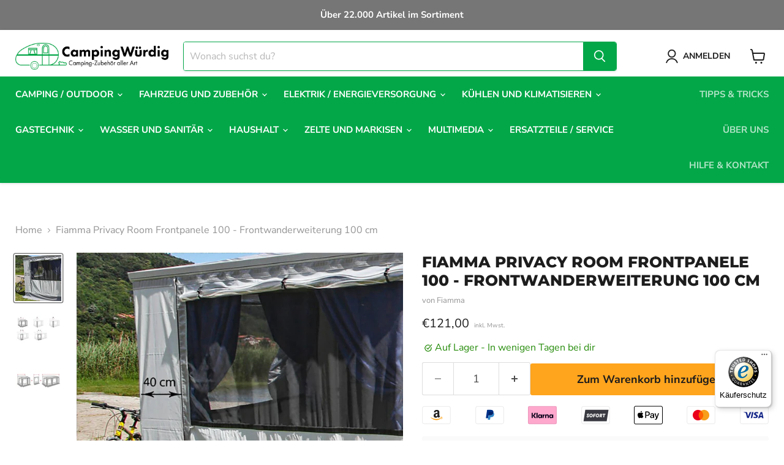

--- FILE ---
content_type: text/html; charset=utf-8
request_url: https://campingwuerdig.de/products/fiamma-privacy-room-frontpanele-100-frontwanderweiterung-100-cm
body_size: 51297
content:
<!doctype html>
<html class="no-js no-touch" lang="de">
  <head>
  <script>
    window.Store = window.Store || {};
    window.Store.id = 64450003209;
  </script>
    <meta charset="utf-8">
    <meta http-equiv="x-ua-compatible" content="IE=edge">

    <link rel="preconnect" href="https://cdn.shopify.com">
    <link rel="preconnect" href="https://fonts.shopifycdn.com">
    <link rel="preconnect" href="https://v.shopify.com">
    <link rel="preconnect" href="https://cdn.shopifycloud.com">

    <title>Fiamma Privacy Room Frontpanele 100 - Frontwanderweiterung 100 cm — WHB-Camping</title>

    
      <meta name="description" content="Durch die Frontwanderweiterung lässt sich der Privacy Room ganz einfach an die richtige Markisengröße anpassen. Zuerst wählen Sie ein Grundmodell entsprechend Ihrer Markise aus. Anschließend erweitern Sie diese mit einer Frontwanderweiterung auf die gewünschte Länge. Technische Informationen Achse Typ Typ 7 Artikelnumm">
    

    
  <link rel="shortcut icon" href="//campingwuerdig.de/cdn/shop/files/campingwuerdig-logo-favicon2_32x32.png?v=1677164835" type="image/png">


    
      <link rel="canonical" href="https://campingwuerdig.de/products/fiamma-privacy-room-frontpanele-100-frontwanderweiterung-100-cm" />
    

    <meta name="viewport" content="width=device-width">

    
    















<meta property="og:site_name" content="WHB-Camping">
<meta property="og:url" content="https://campingwuerdig.de/products/fiamma-privacy-room-frontpanele-100-frontwanderweiterung-100-cm">
<meta property="og:title" content="Fiamma Privacy Room Frontpanele 100 - Frontwanderweiterung 100 cm">
<meta property="og:type" content="website">
<meta property="og:description" content="Durch die Frontwanderweiterung lässt sich der Privacy Room ganz einfach an die richtige Markisengröße anpassen. Zuerst wählen Sie ein Grundmodell entsprechend Ihrer Markise aus. Anschließend erweitern Sie diese mit einer Frontwanderweiterung auf die gewünschte Länge. Technische Informationen Achse Typ Typ 7 Artikelnumm">




    
    
    

    
    
    <meta
      property="og:image"
      content="https://campingwuerdig.de/cdn/shop/products/0e2d2e4024bcf084553af8867933f739ee087802_071518_00_H_21_FAN_thumbnail_2000px_72ppi_4b6bb083-f374-4547-963d-7e6247a771b4_1200x1200.jpg?v=1706199906"
    />
    <meta
      property="og:image:secure_url"
      content="https://campingwuerdig.de/cdn/shop/products/0e2d2e4024bcf084553af8867933f739ee087802_071518_00_H_21_FAN_thumbnail_2000px_72ppi_4b6bb083-f374-4547-963d-7e6247a771b4_1200x1200.jpg?v=1706199906"
    />
    <meta property="og:image:width" content="1200" />
    <meta property="og:image:height" content="1200" />
    
    
    <meta property="og:image:alt" content="Social media image" />
  
















<meta name="twitter:title" content="Fiamma Privacy Room Frontpanele 100 - Frontwanderweiterung 100 cm">
<meta name="twitter:description" content="Durch die Frontwanderweiterung lässt sich der Privacy Room ganz einfach an die richtige Markisengröße anpassen. Zuerst wählen Sie ein Grundmodell entsprechend Ihrer Markise aus. Anschließend erweitern Sie diese mit einer Frontwanderweiterung auf die gewünschte Länge. Technische Informationen Achse Typ Typ 7 Artikelnumm">


    
    
    
      
      
      <meta name="twitter:card" content="summary">
    
    
    <meta
      property="twitter:image"
      content="https://campingwuerdig.de/cdn/shop/products/0e2d2e4024bcf084553af8867933f739ee087802_071518_00_H_21_FAN_thumbnail_2000px_72ppi_4b6bb083-f374-4547-963d-7e6247a771b4_1200x1200_crop_center.jpg?v=1706199906"
    />
    <meta property="twitter:image:width" content="1200" />
    <meta property="twitter:image:height" content="1200" />
    
    
    <meta property="twitter:image:alt" content="Social media image" />
  



    <link rel="preload" href="//campingwuerdig.de/cdn/fonts/nunito_sans/nunitosans_n7.25d963ed46da26098ebeab731e90d8802d989fa5.woff2" as="font" crossorigin="anonymous">
    <link rel="preload" as="style" href="//campingwuerdig.de/cdn/shop/t/4/assets/theme.css?v=49377385549254019891765749948">

    <script>window.performance && window.performance.mark && window.performance.mark('shopify.content_for_header.start');</script><meta name="google-site-verification" content="x8XkldfvU48qjKYonr8X77mQ8hO4mEkO0KQVUve7ePQ">
<meta name="google-site-verification" content="c8IPfpuea2GZyTvONWoGB34yI93Ckwmdz7zadVEzeCg">
<meta name="google-site-verification" content="vnKe0PufF3o0Llf_Up_8LZoMxR3YuNkZ1w2Fi5Mel94">
<meta id="shopify-digital-wallet" name="shopify-digital-wallet" content="/64450003209/digital_wallets/dialog">
<meta name="shopify-checkout-api-token" content="39346cd3401aee2cf471732730f4ece8">
<meta id="in-context-paypal-metadata" data-shop-id="64450003209" data-venmo-supported="false" data-environment="production" data-locale="de_DE" data-paypal-v4="true" data-currency="EUR">
<link rel="alternate" type="application/json+oembed" href="https://campingwuerdig.de/products/fiamma-privacy-room-frontpanele-100-frontwanderweiterung-100-cm.oembed">
<script async="async" src="/checkouts/internal/preloads.js?locale=de-DE"></script>
<script id="apple-pay-shop-capabilities" type="application/json">{"shopId":64450003209,"countryCode":"DE","currencyCode":"EUR","merchantCapabilities":["supports3DS"],"merchantId":"gid:\/\/shopify\/Shop\/64450003209","merchantName":"WHB-Camping","requiredBillingContactFields":["postalAddress","email","phone"],"requiredShippingContactFields":["postalAddress","email","phone"],"shippingType":"shipping","supportedNetworks":["visa","maestro","masterCard","amex"],"total":{"type":"pending","label":"WHB-Camping","amount":"1.00"},"shopifyPaymentsEnabled":true,"supportsSubscriptions":true}</script>
<script id="shopify-features" type="application/json">{"accessToken":"39346cd3401aee2cf471732730f4ece8","betas":["rich-media-storefront-analytics"],"domain":"campingwuerdig.de","predictiveSearch":true,"shopId":64450003209,"locale":"de"}</script>
<script>var Shopify = Shopify || {};
Shopify.shop = "whb-camping.myshopify.com";
Shopify.locale = "de";
Shopify.currency = {"active":"EUR","rate":"1.0"};
Shopify.country = "DE";
Shopify.theme = {"name":"Camping Würdig Version 1.0","id":141901758729,"schema_name":"Empire","schema_version":"8.1.0","theme_store_id":null,"role":"main"};
Shopify.theme.handle = "null";
Shopify.theme.style = {"id":null,"handle":null};
Shopify.cdnHost = "campingwuerdig.de/cdn";
Shopify.routes = Shopify.routes || {};
Shopify.routes.root = "/";</script>
<script type="module">!function(o){(o.Shopify=o.Shopify||{}).modules=!0}(window);</script>
<script>!function(o){function n(){var o=[];function n(){o.push(Array.prototype.slice.apply(arguments))}return n.q=o,n}var t=o.Shopify=o.Shopify||{};t.loadFeatures=n(),t.autoloadFeatures=n()}(window);</script>
<script id="shop-js-analytics" type="application/json">{"pageType":"product"}</script>
<script defer="defer" async type="module" src="//campingwuerdig.de/cdn/shopifycloud/shop-js/modules/v2/client.init-shop-cart-sync_e98Ab_XN.de.esm.js"></script>
<script defer="defer" async type="module" src="//campingwuerdig.de/cdn/shopifycloud/shop-js/modules/v2/chunk.common_Pcw9EP95.esm.js"></script>
<script defer="defer" async type="module" src="//campingwuerdig.de/cdn/shopifycloud/shop-js/modules/v2/chunk.modal_CzmY4ZhL.esm.js"></script>
<script type="module">
  await import("//campingwuerdig.de/cdn/shopifycloud/shop-js/modules/v2/client.init-shop-cart-sync_e98Ab_XN.de.esm.js");
await import("//campingwuerdig.de/cdn/shopifycloud/shop-js/modules/v2/chunk.common_Pcw9EP95.esm.js");
await import("//campingwuerdig.de/cdn/shopifycloud/shop-js/modules/v2/chunk.modal_CzmY4ZhL.esm.js");

  window.Shopify.SignInWithShop?.initShopCartSync?.({"fedCMEnabled":true,"windoidEnabled":true});

</script>
<script>(function() {
  var isLoaded = false;
  function asyncLoad() {
    if (isLoaded) return;
    isLoaded = true;
    var urls = ["https:\/\/ecommerce-editor-connector.live.gelato.tech\/ecommerce-editor\/v1\/shopify.esm.js?c=8595a5e6-cc46-489e-8a83-3b0d265e0905\u0026s=8b0236e3-96f7-40f0-ab85-7be7d17c8d8b\u0026shop=whb-camping.myshopify.com","https:\/\/tseish-app.connect.trustedshops.com\/esc.js?apiBaseUrl=aHR0cHM6Ly90c2Vpc2gtYXBwLmNvbm5lY3QudHJ1c3RlZHNob3BzLmNvbQ==\u0026instanceId=d2hiLWNhbXBpbmcubXlzaG9waWZ5LmNvbQ==\u0026shop=whb-camping.myshopify.com"];
    for (var i = 0; i < urls.length; i++) {
      var s = document.createElement('script');
      s.type = 'text/javascript';
      s.async = true;
      s.src = urls[i];
      var x = document.getElementsByTagName('script')[0];
      x.parentNode.insertBefore(s, x);
    }
  };
  if(window.attachEvent) {
    window.attachEvent('onload', asyncLoad);
  } else {
    window.addEventListener('load', asyncLoad, false);
  }
})();</script>
<script id="__st">var __st={"a":64450003209,"offset":3600,"reqid":"4b693ba2-9166-464b-9bac-ee5eacbadd06-1769210315","pageurl":"campingwuerdig.de\/products\/fiamma-privacy-room-frontpanele-100-frontwanderweiterung-100-cm","u":"f904cc5b17ec","p":"product","rtyp":"product","rid":8437897560329};</script>
<script>window.ShopifyPaypalV4VisibilityTracking = true;</script>
<script id="captcha-bootstrap">!function(){'use strict';const t='contact',e='account',n='new_comment',o=[[t,t],['blogs',n],['comments',n],[t,'customer']],c=[[e,'customer_login'],[e,'guest_login'],[e,'recover_customer_password'],[e,'create_customer']],r=t=>t.map((([t,e])=>`form[action*='/${t}']:not([data-nocaptcha='true']) input[name='form_type'][value='${e}']`)).join(','),a=t=>()=>t?[...document.querySelectorAll(t)].map((t=>t.form)):[];function s(){const t=[...o],e=r(t);return a(e)}const i='password',u='form_key',d=['recaptcha-v3-token','g-recaptcha-response','h-captcha-response',i],f=()=>{try{return window.sessionStorage}catch{return}},m='__shopify_v',_=t=>t.elements[u];function p(t,e,n=!1){try{const o=window.sessionStorage,c=JSON.parse(o.getItem(e)),{data:r}=function(t){const{data:e,action:n}=t;return t[m]||n?{data:e,action:n}:{data:t,action:n}}(c);for(const[e,n]of Object.entries(r))t.elements[e]&&(t.elements[e].value=n);n&&o.removeItem(e)}catch(o){console.error('form repopulation failed',{error:o})}}const l='form_type',E='cptcha';function T(t){t.dataset[E]=!0}const w=window,h=w.document,L='Shopify',v='ce_forms',y='captcha';let A=!1;((t,e)=>{const n=(g='f06e6c50-85a8-45c8-87d0-21a2b65856fe',I='https://cdn.shopify.com/shopifycloud/storefront-forms-hcaptcha/ce_storefront_forms_captcha_hcaptcha.v1.5.2.iife.js',D={infoText:'Durch hCaptcha geschützt',privacyText:'Datenschutz',termsText:'Allgemeine Geschäftsbedingungen'},(t,e,n)=>{const o=w[L][v],c=o.bindForm;if(c)return c(t,g,e,D).then(n);var r;o.q.push([[t,g,e,D],n]),r=I,A||(h.body.append(Object.assign(h.createElement('script'),{id:'captcha-provider',async:!0,src:r})),A=!0)});var g,I,D;w[L]=w[L]||{},w[L][v]=w[L][v]||{},w[L][v].q=[],w[L][y]=w[L][y]||{},w[L][y].protect=function(t,e){n(t,void 0,e),T(t)},Object.freeze(w[L][y]),function(t,e,n,w,h,L){const[v,y,A,g]=function(t,e,n){const i=e?o:[],u=t?c:[],d=[...i,...u],f=r(d),m=r(i),_=r(d.filter((([t,e])=>n.includes(e))));return[a(f),a(m),a(_),s()]}(w,h,L),I=t=>{const e=t.target;return e instanceof HTMLFormElement?e:e&&e.form},D=t=>v().includes(t);t.addEventListener('submit',(t=>{const e=I(t);if(!e)return;const n=D(e)&&!e.dataset.hcaptchaBound&&!e.dataset.recaptchaBound,o=_(e),c=g().includes(e)&&(!o||!o.value);(n||c)&&t.preventDefault(),c&&!n&&(function(t){try{if(!f())return;!function(t){const e=f();if(!e)return;const n=_(t);if(!n)return;const o=n.value;o&&e.removeItem(o)}(t);const e=Array.from(Array(32),(()=>Math.random().toString(36)[2])).join('');!function(t,e){_(t)||t.append(Object.assign(document.createElement('input'),{type:'hidden',name:u})),t.elements[u].value=e}(t,e),function(t,e){const n=f();if(!n)return;const o=[...t.querySelectorAll(`input[type='${i}']`)].map((({name:t})=>t)),c=[...d,...o],r={};for(const[a,s]of new FormData(t).entries())c.includes(a)||(r[a]=s);n.setItem(e,JSON.stringify({[m]:1,action:t.action,data:r}))}(t,e)}catch(e){console.error('failed to persist form',e)}}(e),e.submit())}));const S=(t,e)=>{t&&!t.dataset[E]&&(n(t,e.some((e=>e===t))),T(t))};for(const o of['focusin','change'])t.addEventListener(o,(t=>{const e=I(t);D(e)&&S(e,y())}));const B=e.get('form_key'),M=e.get(l),P=B&&M;t.addEventListener('DOMContentLoaded',(()=>{const t=y();if(P)for(const e of t)e.elements[l].value===M&&p(e,B);[...new Set([...A(),...v().filter((t=>'true'===t.dataset.shopifyCaptcha))])].forEach((e=>S(e,t)))}))}(h,new URLSearchParams(w.location.search),n,t,e,['guest_login'])})(!0,!0)}();</script>
<script integrity="sha256-4kQ18oKyAcykRKYeNunJcIwy7WH5gtpwJnB7kiuLZ1E=" data-source-attribution="shopify.loadfeatures" defer="defer" src="//campingwuerdig.de/cdn/shopifycloud/storefront/assets/storefront/load_feature-a0a9edcb.js" crossorigin="anonymous"></script>
<script data-source-attribution="shopify.dynamic_checkout.dynamic.init">var Shopify=Shopify||{};Shopify.PaymentButton=Shopify.PaymentButton||{isStorefrontPortableWallets:!0,init:function(){window.Shopify.PaymentButton.init=function(){};var t=document.createElement("script");t.src="https://campingwuerdig.de/cdn/shopifycloud/portable-wallets/latest/portable-wallets.de.js",t.type="module",document.head.appendChild(t)}};
</script>
<script data-source-attribution="shopify.dynamic_checkout.buyer_consent">
  function portableWalletsHideBuyerConsent(e){var t=document.getElementById("shopify-buyer-consent"),n=document.getElementById("shopify-subscription-policy-button");t&&n&&(t.classList.add("hidden"),t.setAttribute("aria-hidden","true"),n.removeEventListener("click",e))}function portableWalletsShowBuyerConsent(e){var t=document.getElementById("shopify-buyer-consent"),n=document.getElementById("shopify-subscription-policy-button");t&&n&&(t.classList.remove("hidden"),t.removeAttribute("aria-hidden"),n.addEventListener("click",e))}window.Shopify?.PaymentButton&&(window.Shopify.PaymentButton.hideBuyerConsent=portableWalletsHideBuyerConsent,window.Shopify.PaymentButton.showBuyerConsent=portableWalletsShowBuyerConsent);
</script>
<script data-source-attribution="shopify.dynamic_checkout.cart.bootstrap">document.addEventListener("DOMContentLoaded",(function(){function t(){return document.querySelector("shopify-accelerated-checkout-cart, shopify-accelerated-checkout")}if(t())Shopify.PaymentButton.init();else{new MutationObserver((function(e,n){t()&&(Shopify.PaymentButton.init(),n.disconnect())})).observe(document.body,{childList:!0,subtree:!0})}}));
</script>
<link id="shopify-accelerated-checkout-styles" rel="stylesheet" media="screen" href="https://campingwuerdig.de/cdn/shopifycloud/portable-wallets/latest/accelerated-checkout-backwards-compat.css" crossorigin="anonymous">
<style id="shopify-accelerated-checkout-cart">
        #shopify-buyer-consent {
  margin-top: 1em;
  display: inline-block;
  width: 100%;
}

#shopify-buyer-consent.hidden {
  display: none;
}

#shopify-subscription-policy-button {
  background: none;
  border: none;
  padding: 0;
  text-decoration: underline;
  font-size: inherit;
  cursor: pointer;
}

#shopify-subscription-policy-button::before {
  box-shadow: none;
}

      </style>

<script>window.performance && window.performance.mark && window.performance.mark('shopify.content_for_header.end');</script>

    <link href="//campingwuerdig.de/cdn/shop/t/4/assets/theme.css?v=49377385549254019891765749948" rel="stylesheet" type="text/css" media="all" />

    
    <script>
      window.Theme = window.Theme || {};
      window.Theme.version = '8.1.0';
      window.Theme.name = 'Empire';
      window.Theme.routes = {
        "root_url": "/",
        "account_url": "/account",
        "account_login_url": "https://shopify.com/64450003209/account?locale=de&region_country=DE",
        "account_logout_url": "/account/logout",
        "account_register_url": "https://shopify.com/64450003209/account?locale=de",
        "account_addresses_url": "/account/addresses",
        "collections_url": "/collections",
        "all_products_collection_url": "/collections/all",
        "search_url": "/search",
        "cart_url": "/cart",
        "cart_add_url": "/cart/add",
        "cart_change_url": "/cart/change",
        "cart_clear_url": "/cart/clear",
        "product_recommendations_url": "/recommendations/products",
      };
    </script>
    
 <meta name="google-site-verification" content="Iw89X4lUhhIOH95v9cU45I7wAqm8K0IaW5GvO2tbhBc" />
  
<script>
    
    
    
    
    var gsf_conversion_data = {page_type : 'product', event : 'view_item', data : {product_data : [{variant_id : 45417496674569, product_id : 8437897560329, name : "Fiamma Privacy Room Frontpanele 100 - Frontwanderweiterung 100 cm", price : "121.00", currency : "EUR", sku : "071/523", brand : "Fiamma", variant : "Default Title", category : "Frankana Freiko", quantity : "10" }], total_price : "121.00", shop_currency : "EUR"}};
    
</script>
<!-- BEGIN app block: shopify://apps/judge-me-reviews/blocks/judgeme_core/61ccd3b1-a9f2-4160-9fe9-4fec8413e5d8 --><!-- Start of Judge.me Core -->






<link rel="dns-prefetch" href="https://cdnwidget.judge.me">
<link rel="dns-prefetch" href="https://cdn.judge.me">
<link rel="dns-prefetch" href="https://cdn1.judge.me">
<link rel="dns-prefetch" href="https://api.judge.me">

<script data-cfasync='false' class='jdgm-settings-script'>window.jdgmSettings={"pagination":5,"disable_web_reviews":false,"badge_no_review_text":"(0)","badge_n_reviews_text":"({{ n }})","badge_star_color":"#ffa41d","hide_badge_preview_if_no_reviews":true,"badge_hide_text":false,"enforce_center_preview_badge":false,"widget_title":"Kundenbewertungen","widget_open_form_text":"Bewertung schreiben","widget_close_form_text":"Bewertung abbrechen","widget_refresh_page_text":"Seite aktualisieren","widget_summary_text":"Basierend auf {{ number_of_reviews }} Bewertung/Bewertungen","widget_no_review_text":"Schreiben Sie die erste Bewertung","widget_name_field_text":"Anzeigename","widget_verified_name_field_text":"Verifizierter Name (öffentlich)","widget_name_placeholder_text":"Anzeigename","widget_required_field_error_text":"Dieses Feld ist erforderlich.","widget_email_field_text":"E-Mail-Adresse","widget_verified_email_field_text":"Verifizierte E-Mail (privat, kann nicht bearbeitet werden)","widget_email_placeholder_text":"Ihre E-Mail-Adresse","widget_email_field_error_text":"Bitte geben Sie eine gültige E-Mail-Adresse ein.","widget_rating_field_text":"Bewertung","widget_review_title_field_text":"Bewertungstitel","widget_review_title_placeholder_text":"Geben Sie Ihrer Bewertung einen Titel","widget_review_body_field_text":"Bewertungsinhalt","widget_review_body_placeholder_text":"Beginnen Sie hier zu schreiben...","widget_pictures_field_text":"Bild/Video (optional)","widget_submit_review_text":"Bewertung abschicken","widget_submit_verified_review_text":"Verifizierte Bewertung abschicken","widget_submit_success_msg_with_auto_publish":"Vielen Dank! Bitte aktualisieren Sie die Seite in wenigen Momenten, um Ihre Bewertung zu sehen. Sie können Ihre Bewertung entfernen oder bearbeiten, indem Sie sich bei \u003ca href='https://judge.me/login' target='_blank' rel='nofollow noopener'\u003eJudge.me\u003c/a\u003e anmelden","widget_submit_success_msg_no_auto_publish":"Vielen Dank! Ihre Bewertung wird veröffentlicht, sobald sie vom Shop-Administrator genehmigt wurde. Sie können Ihre Bewertung entfernen oder bearbeiten, indem Sie sich bei \u003ca href='https://judge.me/login' target='_blank' rel='nofollow noopener'\u003eJudge.me\u003c/a\u003e anmelden","widget_show_default_reviews_out_of_total_text":"Es werden {{ n_reviews_shown }} von {{ n_reviews }} Bewertungen angezeigt.","widget_show_all_link_text":"Alle anzeigen","widget_show_less_link_text":"Weniger anzeigen","widget_author_said_text":"{{ reviewer_name }} sagte:","widget_days_text":"vor {{ n }} Tag/Tagen","widget_weeks_text":"vor {{ n }} Woche/Wochen","widget_months_text":"vor {{ n }} Monat/Monaten","widget_years_text":"vor {{ n }} Jahr/Jahren","widget_yesterday_text":"Gestern","widget_today_text":"Heute","widget_replied_text":"\u003e\u003e {{ shop_name }} antwortete:","widget_read_more_text":"Mehr lesen","widget_reviewer_name_as_initial":"","widget_rating_filter_color":"#fbcd0a","widget_rating_filter_see_all_text":"Alle Bewertungen anzeigen","widget_sorting_most_recent_text":"Neueste","widget_sorting_highest_rating_text":"Höchste Bewertung","widget_sorting_lowest_rating_text":"Niedrigste Bewertung","widget_sorting_with_pictures_text":"Nur Bilder","widget_sorting_most_helpful_text":"Hilfreichste","widget_open_question_form_text":"Eine Frage stellen","widget_reviews_subtab_text":"Bewertungen","widget_questions_subtab_text":"Fragen","widget_question_label_text":"Frage","widget_answer_label_text":"Antwort","widget_question_placeholder_text":"Schreiben Sie hier Ihre Frage","widget_submit_question_text":"Frage absenden","widget_question_submit_success_text":"Vielen Dank für Ihre Frage! Wir werden Sie benachrichtigen, sobald sie beantwortet wird.","widget_star_color":"#ffa41d","verified_badge_text":"Verifiziert","verified_badge_bg_color":"","verified_badge_text_color":"","verified_badge_placement":"left-of-reviewer-name","widget_review_max_height":"","widget_hide_border":false,"widget_social_share":false,"widget_thumb":false,"widget_review_location_show":false,"widget_location_format":"","all_reviews_include_out_of_store_products":true,"all_reviews_out_of_store_text":"(außerhalb des Shops)","all_reviews_pagination":100,"all_reviews_product_name_prefix_text":"über","enable_review_pictures":true,"enable_question_anwser":false,"widget_theme":"default","review_date_format":"mm/dd/yyyy","default_sort_method":"most-recent","widget_product_reviews_subtab_text":"Produktbewertungen","widget_shop_reviews_subtab_text":"Shop-Bewertungen","widget_other_products_reviews_text":"Bewertungen für andere Produkte","widget_store_reviews_subtab_text":"Shop-Bewertungen","widget_no_store_reviews_text":"Dieser Shop hat noch keine Bewertungen erhalten","widget_web_restriction_product_reviews_text":"Dieses Produkt hat noch keine Bewertungen erhalten","widget_no_items_text":"Keine Elemente gefunden","widget_show_more_text":"Mehr anzeigen","widget_write_a_store_review_text":"Shop-Bewertung schreiben","widget_other_languages_heading":"Bewertungen in anderen Sprachen","widget_translate_review_text":"Bewertung übersetzen nach {{ language }}","widget_translating_review_text":"Übersetzung läuft...","widget_show_original_translation_text":"Original anzeigen ({{ language }})","widget_translate_review_failed_text":"Bewertung konnte nicht übersetzt werden.","widget_translate_review_retry_text":"Erneut versuchen","widget_translate_review_try_again_later_text":"Versuchen Sie es später noch einmal","show_product_url_for_grouped_product":false,"widget_sorting_pictures_first_text":"Bilder zuerst","show_pictures_on_all_rev_page_mobile":false,"show_pictures_on_all_rev_page_desktop":false,"floating_tab_hide_mobile_install_preference":false,"floating_tab_button_name":"★ Bewertungen","floating_tab_title":"Lassen Sie Kunden für uns sprechen","floating_tab_button_color":"","floating_tab_button_background_color":"","floating_tab_url":"","floating_tab_url_enabled":false,"floating_tab_tab_style":"text","all_reviews_text_badge_text":"Kunden bewerten uns mit {{ shop.metafields.judgeme.all_reviews_rating | round: 1 }}/5 basierend auf {{ shop.metafields.judgeme.all_reviews_count }} Bewertungen.","all_reviews_text_badge_text_branded_style":"{{ shop.metafields.judgeme.all_reviews_rating | round: 1 }} von 5 Sternen basierend auf {{ shop.metafields.judgeme.all_reviews_count }} Bewertungen","is_all_reviews_text_badge_a_link":false,"show_stars_for_all_reviews_text_badge":false,"all_reviews_text_badge_url":"","all_reviews_text_style":"text","all_reviews_text_color_style":"judgeme_brand_color","all_reviews_text_color":"#108474","all_reviews_text_show_jm_brand":true,"featured_carousel_show_header":true,"featured_carousel_title":"Lassen Sie Kunden für uns sprechen","testimonials_carousel_title":"Kunden sagen uns","videos_carousel_title":"Echte Kunden-Geschichten","cards_carousel_title":"Kunden sagen uns","featured_carousel_count_text":"aus {{ n }} Bewertungen","featured_carousel_add_link_to_all_reviews_page":false,"featured_carousel_url":"","featured_carousel_show_images":true,"featured_carousel_autoslide_interval":5,"featured_carousel_arrows_on_the_sides":false,"featured_carousel_height":250,"featured_carousel_width":80,"featured_carousel_image_size":0,"featured_carousel_image_height":250,"featured_carousel_arrow_color":"#eeeeee","verified_count_badge_style":"vintage","verified_count_badge_orientation":"horizontal","verified_count_badge_color_style":"judgeme_brand_color","verified_count_badge_color":"#108474","is_verified_count_badge_a_link":false,"verified_count_badge_url":"","verified_count_badge_show_jm_brand":true,"widget_rating_preset_default":5,"widget_first_sub_tab":"product-reviews","widget_show_histogram":true,"widget_histogram_use_custom_color":false,"widget_pagination_use_custom_color":false,"widget_star_use_custom_color":true,"widget_verified_badge_use_custom_color":false,"widget_write_review_use_custom_color":false,"picture_reminder_submit_button":"Upload Pictures","enable_review_videos":false,"mute_video_by_default":false,"widget_sorting_videos_first_text":"Videos zuerst","widget_review_pending_text":"Ausstehend","featured_carousel_items_for_large_screen":3,"social_share_options_order":"Facebook,Twitter","remove_microdata_snippet":true,"disable_json_ld":false,"enable_json_ld_products":false,"preview_badge_show_question_text":false,"preview_badge_no_question_text":"Keine Fragen","preview_badge_n_question_text":"{{ number_of_questions }} Frage/Fragen","qa_badge_show_icon":false,"qa_badge_position":"same-row","remove_judgeme_branding":false,"widget_add_search_bar":false,"widget_search_bar_placeholder":"Suchen","widget_sorting_verified_only_text":"Nur verifizierte","featured_carousel_theme":"default","featured_carousel_show_rating":true,"featured_carousel_show_title":true,"featured_carousel_show_body":true,"featured_carousel_show_date":false,"featured_carousel_show_reviewer":true,"featured_carousel_show_product":false,"featured_carousel_header_background_color":"#108474","featured_carousel_header_text_color":"#ffffff","featured_carousel_name_product_separator":"reviewed","featured_carousel_full_star_background":"#108474","featured_carousel_empty_star_background":"#dadada","featured_carousel_vertical_theme_background":"#f9fafb","featured_carousel_verified_badge_enable":true,"featured_carousel_verified_badge_color":"#108474","featured_carousel_border_style":"round","featured_carousel_review_line_length_limit":3,"featured_carousel_more_reviews_button_text":"Mehr Bewertungen lesen","featured_carousel_view_product_button_text":"Produkt ansehen","all_reviews_page_load_reviews_on":"scroll","all_reviews_page_load_more_text":"Mehr Bewertungen laden","disable_fb_tab_reviews":false,"enable_ajax_cdn_cache":false,"widget_advanced_speed_features":5,"widget_public_name_text":"wird öffentlich angezeigt wie","default_reviewer_name":"John Smith","default_reviewer_name_has_non_latin":true,"widget_reviewer_anonymous":"Anonym","medals_widget_title":"Judge.me Bewertungsmedaillen","medals_widget_background_color":"#f9fafb","medals_widget_position":"footer_all_pages","medals_widget_border_color":"#f9fafb","medals_widget_verified_text_position":"left","medals_widget_use_monochromatic_version":false,"medals_widget_elements_color":"#108474","show_reviewer_avatar":true,"widget_invalid_yt_video_url_error_text":"Keine YouTube-Video-URL","widget_max_length_field_error_text":"Bitte geben Sie nicht mehr als {0} Zeichen ein.","widget_show_country_flag":false,"widget_show_collected_via_shop_app":true,"widget_verified_by_shop_badge_style":"light","widget_verified_by_shop_text":"Verifiziert vom Shop","widget_show_photo_gallery":false,"widget_load_with_code_splitting":true,"widget_ugc_install_preference":false,"widget_ugc_title":"Von uns hergestellt, von Ihnen geteilt","widget_ugc_subtitle":"Markieren Sie uns, um Ihr Bild auf unserer Seite zu sehen","widget_ugc_arrows_color":"#ffffff","widget_ugc_primary_button_text":"Jetzt kaufen","widget_ugc_primary_button_background_color":"#108474","widget_ugc_primary_button_text_color":"#ffffff","widget_ugc_primary_button_border_width":"0","widget_ugc_primary_button_border_style":"none","widget_ugc_primary_button_border_color":"#108474","widget_ugc_primary_button_border_radius":"25","widget_ugc_secondary_button_text":"Mehr laden","widget_ugc_secondary_button_background_color":"#ffffff","widget_ugc_secondary_button_text_color":"#108474","widget_ugc_secondary_button_border_width":"2","widget_ugc_secondary_button_border_style":"solid","widget_ugc_secondary_button_border_color":"#108474","widget_ugc_secondary_button_border_radius":"25","widget_ugc_reviews_button_text":"Bewertungen ansehen","widget_ugc_reviews_button_background_color":"#ffffff","widget_ugc_reviews_button_text_color":"#108474","widget_ugc_reviews_button_border_width":"2","widget_ugc_reviews_button_border_style":"solid","widget_ugc_reviews_button_border_color":"#108474","widget_ugc_reviews_button_border_radius":"25","widget_ugc_reviews_button_link_to":"judgeme-reviews-page","widget_ugc_show_post_date":true,"widget_ugc_max_width":"800","widget_rating_metafield_value_type":true,"widget_primary_color":"#03a748","widget_enable_secondary_color":false,"widget_secondary_color":"#edf5f5","widget_summary_average_rating_text":"{{ average_rating }} von 5","widget_media_grid_title":"Kundenfotos \u0026 Videos","widget_media_grid_see_more_text":"Mehr sehen","widget_round_style":false,"widget_show_product_medals":true,"widget_verified_by_judgeme_text":"Verifiziert von Judge.me","widget_show_store_medals":true,"widget_verified_by_judgeme_text_in_store_medals":"Verifiziert von Judge.me","widget_media_field_exceed_quantity_message":"Entschuldigung, wir können nur {{ max_media }} für eine Bewertung akzeptieren.","widget_media_field_exceed_limit_message":"{{ file_name }} ist zu groß, bitte wählen Sie ein {{ media_type }} kleiner als {{ size_limit }}MB.","widget_review_submitted_text":"Bewertung abgesendet!","widget_question_submitted_text":"Frage abgesendet!","widget_close_form_text_question":"Abbrechen","widget_write_your_answer_here_text":"Schreiben Sie hier Ihre Antwort","widget_enabled_branded_link":true,"widget_show_collected_by_judgeme":true,"widget_reviewer_name_color":"","widget_write_review_text_color":"","widget_write_review_bg_color":"","widget_collected_by_judgeme_text":"gesammelt von Judge.me","widget_pagination_type":"standard","widget_load_more_text":"Mehr laden","widget_load_more_color":"#108474","widget_full_review_text":"Vollständige Bewertung","widget_read_more_reviews_text":"Mehr Bewertungen lesen","widget_read_questions_text":"Fragen lesen","widget_questions_and_answers_text":"Fragen \u0026 Antworten","widget_verified_by_text":"Verifiziert von","widget_verified_text":"Verifiziert","widget_number_of_reviews_text":"{{ number_of_reviews }} Bewertungen","widget_back_button_text":"Zurück","widget_next_button_text":"Weiter","widget_custom_forms_filter_button":"Filter","custom_forms_style":"vertical","widget_show_review_information":false,"how_reviews_are_collected":"Wie werden Bewertungen gesammelt?","widget_show_review_keywords":false,"widget_gdpr_statement":"Wie wir Ihre Daten verwenden: Wir kontaktieren Sie nur bezüglich der von Ihnen abgegebenen Bewertung und nur, wenn nötig. Durch das Absenden Ihrer Bewertung stimmen Sie den \u003ca href='https://judge.me/terms' target='_blank' rel='nofollow noopener'\u003eNutzungsbedingungen\u003c/a\u003e, der \u003ca href='https://judge.me/privacy' target='_blank' rel='nofollow noopener'\u003eDatenschutzrichtlinie\u003c/a\u003e und den \u003ca href='https://judge.me/content-policy' target='_blank' rel='nofollow noopener'\u003eInhaltsrichtlinien\u003c/a\u003e von Judge.me zu.","widget_multilingual_sorting_enabled":false,"widget_translate_review_content_enabled":false,"widget_translate_review_content_method":"manual","popup_widget_review_selection":"automatically_with_pictures","popup_widget_round_border_style":true,"popup_widget_show_title":true,"popup_widget_show_body":true,"popup_widget_show_reviewer":false,"popup_widget_show_product":true,"popup_widget_show_pictures":true,"popup_widget_use_review_picture":true,"popup_widget_show_on_home_page":true,"popup_widget_show_on_product_page":true,"popup_widget_show_on_collection_page":true,"popup_widget_show_on_cart_page":true,"popup_widget_position":"bottom_left","popup_widget_first_review_delay":5,"popup_widget_duration":5,"popup_widget_interval":5,"popup_widget_review_count":5,"popup_widget_hide_on_mobile":true,"review_snippet_widget_round_border_style":true,"review_snippet_widget_card_color":"#FFFFFF","review_snippet_widget_slider_arrows_background_color":"#FFFFFF","review_snippet_widget_slider_arrows_color":"#000000","review_snippet_widget_star_color":"#108474","show_product_variant":false,"all_reviews_product_variant_label_text":"Variante: ","widget_show_verified_branding":true,"widget_ai_summary_title":"Kunden sagen","widget_ai_summary_disclaimer":"KI-gestützte Bewertungszusammenfassung basierend auf aktuellen Kundenbewertungen","widget_show_ai_summary":false,"widget_show_ai_summary_bg":false,"widget_show_review_title_input":true,"redirect_reviewers_invited_via_email":"review_widget","request_store_review_after_product_review":false,"request_review_other_products_in_order":false,"review_form_color_scheme":"default","review_form_corner_style":"square","review_form_star_color":{},"review_form_text_color":"#333333","review_form_background_color":"#ffffff","review_form_field_background_color":"#fafafa","review_form_button_color":{},"review_form_button_text_color":"#ffffff","review_form_modal_overlay_color":"#000000","review_content_screen_title_text":"Wie würden Sie dieses Produkt bewerten?","review_content_introduction_text":"Wir würden uns freuen, wenn Sie etwas über Ihre Erfahrung teilen würden.","store_review_form_title_text":"Wie würden Sie diesen Shop bewerten?","store_review_form_introduction_text":"Wir würden uns freuen, wenn Sie etwas über Ihre Erfahrung teilen würden.","show_review_guidance_text":true,"one_star_review_guidance_text":"Schlecht","five_star_review_guidance_text":"Großartig","customer_information_screen_title_text":"Über Sie","customer_information_introduction_text":"Bitte teilen Sie uns mehr über sich mit.","custom_questions_screen_title_text":"Ihre Erfahrung im Detail","custom_questions_introduction_text":"Hier sind einige Fragen, die uns helfen, mehr über Ihre Erfahrung zu verstehen.","review_submitted_screen_title_text":"Vielen Dank für Ihre Bewertung!","review_submitted_screen_thank_you_text":"Wir verarbeiten sie und sie wird bald im Shop erscheinen.","review_submitted_screen_email_verification_text":"Bitte bestätigen Sie Ihre E-Mail-Adresse, indem Sie auf den Link klicken, den wir Ihnen gerade gesendet haben. Dies hilft uns, die Bewertungen authentisch zu halten.","review_submitted_request_store_review_text":"Möchten Sie Ihre Erfahrung beim Einkaufen bei uns teilen?","review_submitted_review_other_products_text":"Möchten Sie diese Produkte bewerten?","store_review_screen_title_text":"Möchten Sie Ihre Erfahrung mit uns teilen?","store_review_introduction_text":"Wir würden uns freuen, wenn Sie etwas über Ihre Erfahrung teilen würden.","reviewer_media_screen_title_picture_text":"Bild teilen","reviewer_media_introduction_picture_text":"Laden Sie ein Foto hoch, um Ihre Bewertung zu unterstützen.","reviewer_media_screen_title_video_text":"Video teilen","reviewer_media_introduction_video_text":"Laden Sie ein Video hoch, um Ihre Bewertung zu unterstützen.","reviewer_media_screen_title_picture_or_video_text":"Bild oder Video teilen","reviewer_media_introduction_picture_or_video_text":"Laden Sie ein Foto oder Video hoch, um Ihre Bewertung zu unterstützen.","reviewer_media_youtube_url_text":"Fügen Sie hier Ihre Youtube-URL ein","advanced_settings_next_step_button_text":"Weiter","advanced_settings_close_review_button_text":"Schließen","modal_write_review_flow":false,"write_review_flow_required_text":"Erforderlich","write_review_flow_privacy_message_text":"Wir respektieren Ihre Privatsphäre.","write_review_flow_anonymous_text":"Bewertung als anonym","write_review_flow_visibility_text":"Dies wird nicht für andere Kunden sichtbar sein.","write_review_flow_multiple_selection_help_text":"Wählen Sie so viele aus, wie Sie möchten","write_review_flow_single_selection_help_text":"Wählen Sie eine Option","write_review_flow_required_field_error_text":"Dieses Feld ist erforderlich","write_review_flow_invalid_email_error_text":"Bitte geben Sie eine gültige E-Mail-Adresse ein","write_review_flow_max_length_error_text":"Max. {{ max_length }} Zeichen.","write_review_flow_media_upload_text":"\u003cb\u003eZum Hochladen klicken\u003c/b\u003e oder ziehen und ablegen","write_review_flow_gdpr_statement":"Wir kontaktieren Sie nur bei Bedarf bezüglich Ihrer Bewertung. Mit dem Absenden Ihrer Bewertung stimmen Sie unseren \u003ca href='https://judge.me/terms' target='_blank' rel='nofollow noopener'\u003eGeschäftsbedingungen\u003c/a\u003e und unserer \u003ca href='https://judge.me/privacy' target='_blank' rel='nofollow noopener'\u003eDatenschutzrichtlinie\u003c/a\u003e zu.","rating_only_reviews_enabled":false,"show_negative_reviews_help_screen":false,"new_review_flow_help_screen_rating_threshold":3,"negative_review_resolution_screen_title_text":"Erzählen Sie uns mehr","negative_review_resolution_text":"Ihre Erfahrung ist uns wichtig. Falls es Probleme mit Ihrem Kauf gab, sind wir hier, um zu helfen. Zögern Sie nicht, uns zu kontaktieren, wir würden gerne die Gelegenheit haben, die Dinge zu korrigieren.","negative_review_resolution_button_text":"Kontaktieren Sie uns","negative_review_resolution_proceed_with_review_text":"Hinterlassen Sie eine Bewertung","negative_review_resolution_subject":"Problem mit dem Kauf von {{ shop_name }}.{{ order_name }}","preview_badge_collection_page_install_status":false,"widget_review_custom_css":"","preview_badge_custom_css":"","preview_badge_stars_count":"5-stars","featured_carousel_custom_css":"","floating_tab_custom_css":"","all_reviews_widget_custom_css":"","medals_widget_custom_css":"","verified_badge_custom_css":"","all_reviews_text_custom_css":"","transparency_badges_collected_via_store_invite":false,"transparency_badges_from_another_provider":false,"transparency_badges_collected_from_store_visitor":false,"transparency_badges_collected_by_verified_review_provider":false,"transparency_badges_earned_reward":false,"transparency_badges_collected_via_store_invite_text":"Bewertung gesammelt durch eine Einladung zum Shop","transparency_badges_from_another_provider_text":"Bewertung gesammelt von einem anderen Anbieter","transparency_badges_collected_from_store_visitor_text":"Bewertung gesammelt von einem Shop-Besucher","transparency_badges_written_in_google_text":"Bewertung in Google geschrieben","transparency_badges_written_in_etsy_text":"Bewertung in Etsy geschrieben","transparency_badges_written_in_shop_app_text":"Bewertung in Shop App geschrieben","transparency_badges_earned_reward_text":"Bewertung erhielt eine Belohnung für zukünftige Bestellungen","product_review_widget_per_page":10,"widget_store_review_label_text":"Shop-Bewertung","checkout_comment_extension_title_on_product_page":"Customer Comments","checkout_comment_extension_num_latest_comment_show":5,"checkout_comment_extension_format":"name_and_timestamp","checkout_comment_customer_name":"last_initial","checkout_comment_comment_notification":true,"preview_badge_collection_page_install_preference":true,"preview_badge_home_page_install_preference":false,"preview_badge_product_page_install_preference":true,"review_widget_install_preference":"","review_carousel_install_preference":false,"floating_reviews_tab_install_preference":"none","verified_reviews_count_badge_install_preference":false,"all_reviews_text_install_preference":false,"review_widget_best_location":true,"judgeme_medals_install_preference":false,"review_widget_revamp_enabled":false,"review_widget_qna_enabled":false,"review_widget_header_theme":"minimal","review_widget_widget_title_enabled":true,"review_widget_header_text_size":"medium","review_widget_header_text_weight":"regular","review_widget_average_rating_style":"compact","review_widget_bar_chart_enabled":true,"review_widget_bar_chart_type":"numbers","review_widget_bar_chart_style":"standard","review_widget_expanded_media_gallery_enabled":false,"review_widget_reviews_section_theme":"standard","review_widget_image_style":"thumbnails","review_widget_review_image_ratio":"square","review_widget_stars_size":"medium","review_widget_verified_badge":"standard_text","review_widget_review_title_text_size":"medium","review_widget_review_text_size":"medium","review_widget_review_text_length":"medium","review_widget_number_of_columns_desktop":3,"review_widget_carousel_transition_speed":5,"review_widget_custom_questions_answers_display":"always","review_widget_button_text_color":"#FFFFFF","review_widget_text_color":"#000000","review_widget_lighter_text_color":"#7B7B7B","review_widget_corner_styling":"soft","review_widget_review_word_singular":"Bewertung","review_widget_review_word_plural":"Bewertungen","review_widget_voting_label":"Hilfreich?","review_widget_shop_reply_label":"Antwort von {{ shop_name }}:","review_widget_filters_title":"Filter","qna_widget_question_word_singular":"Frage","qna_widget_question_word_plural":"Fragen","qna_widget_answer_reply_label":"Antwort von {{ answerer_name }}:","qna_content_screen_title_text":"Frage dieses Produkts stellen","qna_widget_question_required_field_error_text":"Bitte geben Sie Ihre Frage ein.","qna_widget_flow_gdpr_statement":"Wir kontaktieren Sie nur bei Bedarf bezüglich Ihrer Frage. Mit dem Absenden Ihrer Frage stimmen Sie unseren \u003ca href='https://judge.me/terms' target='_blank' rel='nofollow noopener'\u003eGeschäftsbedingungen\u003c/a\u003e und unserer \u003ca href='https://judge.me/privacy' target='_blank' rel='nofollow noopener'\u003eDatenschutzrichtlinie\u003c/a\u003e zu.","qna_widget_question_submitted_text":"Danke für Ihre Frage!","qna_widget_close_form_text_question":"Schließen","qna_widget_question_submit_success_text":"Wir werden Ihnen per E-Mail informieren, wenn wir Ihre Frage beantworten.","all_reviews_widget_v2025_enabled":false,"all_reviews_widget_v2025_header_theme":"default","all_reviews_widget_v2025_widget_title_enabled":true,"all_reviews_widget_v2025_header_text_size":"medium","all_reviews_widget_v2025_header_text_weight":"regular","all_reviews_widget_v2025_average_rating_style":"compact","all_reviews_widget_v2025_bar_chart_enabled":true,"all_reviews_widget_v2025_bar_chart_type":"numbers","all_reviews_widget_v2025_bar_chart_style":"standard","all_reviews_widget_v2025_expanded_media_gallery_enabled":false,"all_reviews_widget_v2025_show_store_medals":true,"all_reviews_widget_v2025_show_photo_gallery":true,"all_reviews_widget_v2025_show_review_keywords":false,"all_reviews_widget_v2025_show_ai_summary":false,"all_reviews_widget_v2025_show_ai_summary_bg":false,"all_reviews_widget_v2025_add_search_bar":false,"all_reviews_widget_v2025_default_sort_method":"most-recent","all_reviews_widget_v2025_reviews_per_page":10,"all_reviews_widget_v2025_reviews_section_theme":"default","all_reviews_widget_v2025_image_style":"thumbnails","all_reviews_widget_v2025_review_image_ratio":"square","all_reviews_widget_v2025_stars_size":"medium","all_reviews_widget_v2025_verified_badge":"bold_badge","all_reviews_widget_v2025_review_title_text_size":"medium","all_reviews_widget_v2025_review_text_size":"medium","all_reviews_widget_v2025_review_text_length":"medium","all_reviews_widget_v2025_number_of_columns_desktop":3,"all_reviews_widget_v2025_carousel_transition_speed":5,"all_reviews_widget_v2025_custom_questions_answers_display":"always","all_reviews_widget_v2025_show_product_variant":false,"all_reviews_widget_v2025_show_reviewer_avatar":true,"all_reviews_widget_v2025_reviewer_name_as_initial":"","all_reviews_widget_v2025_review_location_show":false,"all_reviews_widget_v2025_location_format":"","all_reviews_widget_v2025_show_country_flag":false,"all_reviews_widget_v2025_verified_by_shop_badge_style":"light","all_reviews_widget_v2025_social_share":false,"all_reviews_widget_v2025_social_share_options_order":"Facebook,Twitter,LinkedIn,Pinterest","all_reviews_widget_v2025_pagination_type":"standard","all_reviews_widget_v2025_button_text_color":"#FFFFFF","all_reviews_widget_v2025_text_color":"#000000","all_reviews_widget_v2025_lighter_text_color":"#7B7B7B","all_reviews_widget_v2025_corner_styling":"soft","all_reviews_widget_v2025_title":"Kundenbewertungen","all_reviews_widget_v2025_ai_summary_title":"Kunden sagen über diesen Shop","all_reviews_widget_v2025_no_review_text":"Schreiben Sie die erste Bewertung","platform":"shopify","branding_url":"https://app.judge.me/reviews/stores/campingwuerdig.de","branding_text":"Unterstützt von Judge.me","locale":"en","reply_name":"WHB-Camping","widget_version":"3.0","footer":true,"autopublish":true,"review_dates":true,"enable_custom_form":false,"shop_use_review_site":true,"shop_locale":"de","enable_multi_locales_translations":false,"show_review_title_input":true,"review_verification_email_status":"always","can_be_branded":true,"reply_name_text":"WHB-Camping"};</script> <style class='jdgm-settings-style'>﻿.jdgm-xx{left:0}:root{--jdgm-primary-color: #03a748;--jdgm-secondary-color: rgba(3,167,72,0.1);--jdgm-star-color: #ffa41d;--jdgm-write-review-text-color: white;--jdgm-write-review-bg-color: #03a748;--jdgm-paginate-color: #03a748;--jdgm-border-radius: 0;--jdgm-reviewer-name-color: #03a748}.jdgm-histogram__bar-content{background-color:#03a748}.jdgm-rev[data-verified-buyer=true] .jdgm-rev__icon.jdgm-rev__icon:after,.jdgm-rev__buyer-badge.jdgm-rev__buyer-badge{color:white;background-color:#03a748}.jdgm-review-widget--small .jdgm-gallery.jdgm-gallery .jdgm-gallery__thumbnail-link:nth-child(8) .jdgm-gallery__thumbnail-wrapper.jdgm-gallery__thumbnail-wrapper:before{content:"Mehr sehen"}@media only screen and (min-width: 768px){.jdgm-gallery.jdgm-gallery .jdgm-gallery__thumbnail-link:nth-child(8) .jdgm-gallery__thumbnail-wrapper.jdgm-gallery__thumbnail-wrapper:before{content:"Mehr sehen"}}.jdgm-preview-badge .jdgm-star.jdgm-star{color:#ffa41d}.jdgm-prev-badge[data-average-rating='0.00']{display:none !important}.jdgm-author-all-initials{display:none !important}.jdgm-author-last-initial{display:none !important}.jdgm-rev-widg__title{visibility:hidden}.jdgm-rev-widg__summary-text{visibility:hidden}.jdgm-prev-badge__text{visibility:hidden}.jdgm-rev__prod-link-prefix:before{content:'über'}.jdgm-rev__variant-label:before{content:'Variante: '}.jdgm-rev__out-of-store-text:before{content:'(außerhalb des Shops)'}@media only screen and (min-width: 768px){.jdgm-rev__pics .jdgm-rev_all-rev-page-picture-separator,.jdgm-rev__pics .jdgm-rev__product-picture{display:none}}@media only screen and (max-width: 768px){.jdgm-rev__pics .jdgm-rev_all-rev-page-picture-separator,.jdgm-rev__pics .jdgm-rev__product-picture{display:none}}.jdgm-preview-badge[data-template="index"]{display:none !important}.jdgm-verified-count-badget[data-from-snippet="true"]{display:none !important}.jdgm-carousel-wrapper[data-from-snippet="true"]{display:none !important}.jdgm-all-reviews-text[data-from-snippet="true"]{display:none !important}.jdgm-medals-section[data-from-snippet="true"]{display:none !important}.jdgm-ugc-media-wrapper[data-from-snippet="true"]{display:none !important}.jdgm-rev__transparency-badge[data-badge-type="review_collected_via_store_invitation"]{display:none !important}.jdgm-rev__transparency-badge[data-badge-type="review_collected_from_another_provider"]{display:none !important}.jdgm-rev__transparency-badge[data-badge-type="review_collected_from_store_visitor"]{display:none !important}.jdgm-rev__transparency-badge[data-badge-type="review_written_in_etsy"]{display:none !important}.jdgm-rev__transparency-badge[data-badge-type="review_written_in_google_business"]{display:none !important}.jdgm-rev__transparency-badge[data-badge-type="review_written_in_shop_app"]{display:none !important}.jdgm-rev__transparency-badge[data-badge-type="review_earned_for_future_purchase"]{display:none !important}.jdgm-review-snippet-widget .jdgm-rev-snippet-widget__cards-container .jdgm-rev-snippet-card{border-radius:8px;background:#fff}.jdgm-review-snippet-widget .jdgm-rev-snippet-widget__cards-container .jdgm-rev-snippet-card__rev-rating .jdgm-star{color:#108474}.jdgm-review-snippet-widget .jdgm-rev-snippet-widget__prev-btn,.jdgm-review-snippet-widget .jdgm-rev-snippet-widget__next-btn{border-radius:50%;background:#fff}.jdgm-review-snippet-widget .jdgm-rev-snippet-widget__prev-btn>svg,.jdgm-review-snippet-widget .jdgm-rev-snippet-widget__next-btn>svg{fill:#000}.jdgm-full-rev-modal.rev-snippet-widget .jm-mfp-container .jm-mfp-content,.jdgm-full-rev-modal.rev-snippet-widget .jm-mfp-container .jdgm-full-rev__icon,.jdgm-full-rev-modal.rev-snippet-widget .jm-mfp-container .jdgm-full-rev__pic-img,.jdgm-full-rev-modal.rev-snippet-widget .jm-mfp-container .jdgm-full-rev__reply{border-radius:8px}.jdgm-full-rev-modal.rev-snippet-widget .jm-mfp-container .jdgm-full-rev[data-verified-buyer="true"] .jdgm-full-rev__icon::after{border-radius:8px}.jdgm-full-rev-modal.rev-snippet-widget .jm-mfp-container .jdgm-full-rev .jdgm-rev__buyer-badge{border-radius:calc( 8px / 2 )}.jdgm-full-rev-modal.rev-snippet-widget .jm-mfp-container .jdgm-full-rev .jdgm-full-rev__replier::before{content:'WHB-Camping'}.jdgm-full-rev-modal.rev-snippet-widget .jm-mfp-container .jdgm-full-rev .jdgm-full-rev__product-button{border-radius:calc( 8px * 6 )}
</style> <style class='jdgm-settings-style'></style>

  
  
  
  <style class='jdgm-miracle-styles'>
  @-webkit-keyframes jdgm-spin{0%{-webkit-transform:rotate(0deg);-ms-transform:rotate(0deg);transform:rotate(0deg)}100%{-webkit-transform:rotate(359deg);-ms-transform:rotate(359deg);transform:rotate(359deg)}}@keyframes jdgm-spin{0%{-webkit-transform:rotate(0deg);-ms-transform:rotate(0deg);transform:rotate(0deg)}100%{-webkit-transform:rotate(359deg);-ms-transform:rotate(359deg);transform:rotate(359deg)}}@font-face{font-family:'JudgemeStar';src:url("[data-uri]") format("woff");font-weight:normal;font-style:normal}.jdgm-star{font-family:'JudgemeStar';display:inline !important;text-decoration:none !important;padding:0 4px 0 0 !important;margin:0 !important;font-weight:bold;opacity:1;-webkit-font-smoothing:antialiased;-moz-osx-font-smoothing:grayscale}.jdgm-star:hover{opacity:1}.jdgm-star:last-of-type{padding:0 !important}.jdgm-star.jdgm--on:before{content:"\e000"}.jdgm-star.jdgm--off:before{content:"\e001"}.jdgm-star.jdgm--half:before{content:"\e002"}.jdgm-widget *{margin:0;line-height:1.4;-webkit-box-sizing:border-box;-moz-box-sizing:border-box;box-sizing:border-box;-webkit-overflow-scrolling:touch}.jdgm-hidden{display:none !important;visibility:hidden !important}.jdgm-temp-hidden{display:none}.jdgm-spinner{width:40px;height:40px;margin:auto;border-radius:50%;border-top:2px solid #eee;border-right:2px solid #eee;border-bottom:2px solid #eee;border-left:2px solid #ccc;-webkit-animation:jdgm-spin 0.8s infinite linear;animation:jdgm-spin 0.8s infinite linear}.jdgm-prev-badge{display:block !important}

</style>


  
  
   


<script data-cfasync='false' class='jdgm-script'>
!function(e){window.jdgm=window.jdgm||{},jdgm.CDN_HOST="https://cdnwidget.judge.me/",jdgm.CDN_HOST_ALT="https://cdn2.judge.me/cdn/widget_frontend/",jdgm.API_HOST="https://api.judge.me/",jdgm.CDN_BASE_URL="https://cdn.shopify.com/extensions/019beb2a-7cf9-7238-9765-11a892117c03/judgeme-extensions-316/assets/",
jdgm.docReady=function(d){(e.attachEvent?"complete"===e.readyState:"loading"!==e.readyState)?
setTimeout(d,0):e.addEventListener("DOMContentLoaded",d)},jdgm.loadCSS=function(d,t,o,a){
!o&&jdgm.loadCSS.requestedUrls.indexOf(d)>=0||(jdgm.loadCSS.requestedUrls.push(d),
(a=e.createElement("link")).rel="stylesheet",a.class="jdgm-stylesheet",a.media="nope!",
a.href=d,a.onload=function(){this.media="all",t&&setTimeout(t)},e.body.appendChild(a))},
jdgm.loadCSS.requestedUrls=[],jdgm.loadJS=function(e,d){var t=new XMLHttpRequest;
t.onreadystatechange=function(){4===t.readyState&&(Function(t.response)(),d&&d(t.response))},
t.open("GET",e),t.onerror=function(){if(e.indexOf(jdgm.CDN_HOST)===0&&jdgm.CDN_HOST_ALT!==jdgm.CDN_HOST){var f=e.replace(jdgm.CDN_HOST,jdgm.CDN_HOST_ALT);jdgm.loadJS(f,d)}},t.send()},jdgm.docReady((function(){(window.jdgmLoadCSS||e.querySelectorAll(
".jdgm-widget, .jdgm-all-reviews-page").length>0)&&(jdgmSettings.widget_load_with_code_splitting?
parseFloat(jdgmSettings.widget_version)>=3?jdgm.loadCSS(jdgm.CDN_HOST+"widget_v3/base.css"):
jdgm.loadCSS(jdgm.CDN_HOST+"widget/base.css"):jdgm.loadCSS(jdgm.CDN_HOST+"shopify_v2.css"),
jdgm.loadJS(jdgm.CDN_HOST+"loa"+"der.js"))}))}(document);
</script>
<noscript><link rel="stylesheet" type="text/css" media="all" href="https://cdnwidget.judge.me/shopify_v2.css"></noscript>

<!-- BEGIN app snippet: theme_fix_tags --><script>
  (function() {
    var jdgmThemeFixes = null;
    if (!jdgmThemeFixes) return;
    var thisThemeFix = jdgmThemeFixes[Shopify.theme.id];
    if (!thisThemeFix) return;

    if (thisThemeFix.html) {
      document.addEventListener("DOMContentLoaded", function() {
        var htmlDiv = document.createElement('div');
        htmlDiv.classList.add('jdgm-theme-fix-html');
        htmlDiv.innerHTML = thisThemeFix.html;
        document.body.append(htmlDiv);
      });
    };

    if (thisThemeFix.css) {
      var styleTag = document.createElement('style');
      styleTag.classList.add('jdgm-theme-fix-style');
      styleTag.innerHTML = thisThemeFix.css;
      document.head.append(styleTag);
    };

    if (thisThemeFix.js) {
      var scriptTag = document.createElement('script');
      scriptTag.classList.add('jdgm-theme-fix-script');
      scriptTag.innerHTML = thisThemeFix.js;
      document.head.append(scriptTag);
    };
  })();
</script>
<!-- END app snippet -->
<!-- End of Judge.me Core -->



<!-- END app block --><!-- BEGIN app block: shopify://apps/hotjar-install/blocks/global/2903e4ea-7615-463e-8b60-582f487dac4f -->
  <script>
    console.log('[Hotjar Install] Loaded Saved Script');
  </script>
  <script src="https://t.contentsquare.net/uxa/dd36edfff7326.js"></script>



<!-- END app block --><!-- BEGIN app block: shopify://apps/klaviyo-email-marketing-sms/blocks/klaviyo-onsite-embed/2632fe16-c075-4321-a88b-50b567f42507 -->












  <script async src="https://static.klaviyo.com/onsite/js/Rqn3e3/klaviyo.js?company_id=Rqn3e3"></script>
  <script>!function(){if(!window.klaviyo){window._klOnsite=window._klOnsite||[];try{window.klaviyo=new Proxy({},{get:function(n,i){return"push"===i?function(){var n;(n=window._klOnsite).push.apply(n,arguments)}:function(){for(var n=arguments.length,o=new Array(n),w=0;w<n;w++)o[w]=arguments[w];var t="function"==typeof o[o.length-1]?o.pop():void 0,e=new Promise((function(n){window._klOnsite.push([i].concat(o,[function(i){t&&t(i),n(i)}]))}));return e}}})}catch(n){window.klaviyo=window.klaviyo||[],window.klaviyo.push=function(){var n;(n=window._klOnsite).push.apply(n,arguments)}}}}();</script>

  
    <script id="viewed_product">
      if (item == null) {
        var _learnq = _learnq || [];

        var MetafieldReviews = null
        var MetafieldYotpoRating = null
        var MetafieldYotpoCount = null
        var MetafieldLooxRating = null
        var MetafieldLooxCount = null
        var okendoProduct = null
        var okendoProductReviewCount = null
        var okendoProductReviewAverageValue = null
        try {
          // The following fields are used for Customer Hub recently viewed in order to add reviews.
          // This information is not part of __kla_viewed. Instead, it is part of __kla_viewed_reviewed_items
          MetafieldReviews = {};
          MetafieldYotpoRating = null
          MetafieldYotpoCount = null
          MetafieldLooxRating = null
          MetafieldLooxCount = null

          okendoProduct = null
          // If the okendo metafield is not legacy, it will error, which then requires the new json formatted data
          if (okendoProduct && 'error' in okendoProduct) {
            okendoProduct = null
          }
          okendoProductReviewCount = okendoProduct ? okendoProduct.reviewCount : null
          okendoProductReviewAverageValue = okendoProduct ? okendoProduct.reviewAverageValue : null
        } catch (error) {
          console.error('Error in Klaviyo onsite reviews tracking:', error);
        }

        var item = {
          Name: "Fiamma Privacy Room Frontpanele 100 - Frontwanderweiterung 100 cm",
          ProductID: 8437897560329,
          Categories: ["Markisenzelt"],
          ImageURL: "https://campingwuerdig.de/cdn/shop/products/0e2d2e4024bcf084553af8867933f739ee087802_071518_00_H_21_FAN_thumbnail_2000px_72ppi_4b6bb083-f374-4547-963d-7e6247a771b4_grande.jpg?v=1706199906",
          URL: "https://campingwuerdig.de/products/fiamma-privacy-room-frontpanele-100-frontwanderweiterung-100-cm",
          Brand: "Fiamma",
          Price: "€121,00",
          Value: "121,00",
          CompareAtPrice: "€121,00"
        };
        _learnq.push(['track', 'Viewed Product', item]);
        _learnq.push(['trackViewedItem', {
          Title: item.Name,
          ItemId: item.ProductID,
          Categories: item.Categories,
          ImageUrl: item.ImageURL,
          Url: item.URL,
          Metadata: {
            Brand: item.Brand,
            Price: item.Price,
            Value: item.Value,
            CompareAtPrice: item.CompareAtPrice
          },
          metafields:{
            reviews: MetafieldReviews,
            yotpo:{
              rating: MetafieldYotpoRating,
              count: MetafieldYotpoCount,
            },
            loox:{
              rating: MetafieldLooxRating,
              count: MetafieldLooxCount,
            },
            okendo: {
              rating: okendoProductReviewAverageValue,
              count: okendoProductReviewCount,
            }
          }
        }]);
      }
    </script>
  




  <script>
    window.klaviyoReviewsProductDesignMode = false
  </script>







<!-- END app block --><script src="https://cdn.shopify.com/extensions/019beb2a-7cf9-7238-9765-11a892117c03/judgeme-extensions-316/assets/loader.js" type="text/javascript" defer="defer"></script>
<link href="https://monorail-edge.shopifysvc.com" rel="dns-prefetch">
<script>(function(){if ("sendBeacon" in navigator && "performance" in window) {try {var session_token_from_headers = performance.getEntriesByType('navigation')[0].serverTiming.find(x => x.name == '_s').description;} catch {var session_token_from_headers = undefined;}var session_cookie_matches = document.cookie.match(/_shopify_s=([^;]*)/);var session_token_from_cookie = session_cookie_matches && session_cookie_matches.length === 2 ? session_cookie_matches[1] : "";var session_token = session_token_from_headers || session_token_from_cookie || "";function handle_abandonment_event(e) {var entries = performance.getEntries().filter(function(entry) {return /monorail-edge.shopifysvc.com/.test(entry.name);});if (!window.abandonment_tracked && entries.length === 0) {window.abandonment_tracked = true;var currentMs = Date.now();var navigation_start = performance.timing.navigationStart;var payload = {shop_id: 64450003209,url: window.location.href,navigation_start,duration: currentMs - navigation_start,session_token,page_type: "product"};window.navigator.sendBeacon("https://monorail-edge.shopifysvc.com/v1/produce", JSON.stringify({schema_id: "online_store_buyer_site_abandonment/1.1",payload: payload,metadata: {event_created_at_ms: currentMs,event_sent_at_ms: currentMs}}));}}window.addEventListener('pagehide', handle_abandonment_event);}}());</script>
<script id="web-pixels-manager-setup">(function e(e,d,r,n,o){if(void 0===o&&(o={}),!Boolean(null===(a=null===(i=window.Shopify)||void 0===i?void 0:i.analytics)||void 0===a?void 0:a.replayQueue)){var i,a;window.Shopify=window.Shopify||{};var t=window.Shopify;t.analytics=t.analytics||{};var s=t.analytics;s.replayQueue=[],s.publish=function(e,d,r){return s.replayQueue.push([e,d,r]),!0};try{self.performance.mark("wpm:start")}catch(e){}var l=function(){var e={modern:/Edge?\/(1{2}[4-9]|1[2-9]\d|[2-9]\d{2}|\d{4,})\.\d+(\.\d+|)|Firefox\/(1{2}[4-9]|1[2-9]\d|[2-9]\d{2}|\d{4,})\.\d+(\.\d+|)|Chrom(ium|e)\/(9{2}|\d{3,})\.\d+(\.\d+|)|(Maci|X1{2}).+ Version\/(15\.\d+|(1[6-9]|[2-9]\d|\d{3,})\.\d+)([,.]\d+|)( \(\w+\)|)( Mobile\/\w+|) Safari\/|Chrome.+OPR\/(9{2}|\d{3,})\.\d+\.\d+|(CPU[ +]OS|iPhone[ +]OS|CPU[ +]iPhone|CPU IPhone OS|CPU iPad OS)[ +]+(15[._]\d+|(1[6-9]|[2-9]\d|\d{3,})[._]\d+)([._]\d+|)|Android:?[ /-](13[3-9]|1[4-9]\d|[2-9]\d{2}|\d{4,})(\.\d+|)(\.\d+|)|Android.+Firefox\/(13[5-9]|1[4-9]\d|[2-9]\d{2}|\d{4,})\.\d+(\.\d+|)|Android.+Chrom(ium|e)\/(13[3-9]|1[4-9]\d|[2-9]\d{2}|\d{4,})\.\d+(\.\d+|)|SamsungBrowser\/([2-9]\d|\d{3,})\.\d+/,legacy:/Edge?\/(1[6-9]|[2-9]\d|\d{3,})\.\d+(\.\d+|)|Firefox\/(5[4-9]|[6-9]\d|\d{3,})\.\d+(\.\d+|)|Chrom(ium|e)\/(5[1-9]|[6-9]\d|\d{3,})\.\d+(\.\d+|)([\d.]+$|.*Safari\/(?![\d.]+ Edge\/[\d.]+$))|(Maci|X1{2}).+ Version\/(10\.\d+|(1[1-9]|[2-9]\d|\d{3,})\.\d+)([,.]\d+|)( \(\w+\)|)( Mobile\/\w+|) Safari\/|Chrome.+OPR\/(3[89]|[4-9]\d|\d{3,})\.\d+\.\d+|(CPU[ +]OS|iPhone[ +]OS|CPU[ +]iPhone|CPU IPhone OS|CPU iPad OS)[ +]+(10[._]\d+|(1[1-9]|[2-9]\d|\d{3,})[._]\d+)([._]\d+|)|Android:?[ /-](13[3-9]|1[4-9]\d|[2-9]\d{2}|\d{4,})(\.\d+|)(\.\d+|)|Mobile Safari.+OPR\/([89]\d|\d{3,})\.\d+\.\d+|Android.+Firefox\/(13[5-9]|1[4-9]\d|[2-9]\d{2}|\d{4,})\.\d+(\.\d+|)|Android.+Chrom(ium|e)\/(13[3-9]|1[4-9]\d|[2-9]\d{2}|\d{4,})\.\d+(\.\d+|)|Android.+(UC? ?Browser|UCWEB|U3)[ /]?(15\.([5-9]|\d{2,})|(1[6-9]|[2-9]\d|\d{3,})\.\d+)\.\d+|SamsungBrowser\/(5\.\d+|([6-9]|\d{2,})\.\d+)|Android.+MQ{2}Browser\/(14(\.(9|\d{2,})|)|(1[5-9]|[2-9]\d|\d{3,})(\.\d+|))(\.\d+|)|K[Aa][Ii]OS\/(3\.\d+|([4-9]|\d{2,})\.\d+)(\.\d+|)/},d=e.modern,r=e.legacy,n=navigator.userAgent;return n.match(d)?"modern":n.match(r)?"legacy":"unknown"}(),u="modern"===l?"modern":"legacy",c=(null!=n?n:{modern:"",legacy:""})[u],f=function(e){return[e.baseUrl,"/wpm","/b",e.hashVersion,"modern"===e.buildTarget?"m":"l",".js"].join("")}({baseUrl:d,hashVersion:r,buildTarget:u}),m=function(e){var d=e.version,r=e.bundleTarget,n=e.surface,o=e.pageUrl,i=e.monorailEndpoint;return{emit:function(e){var a=e.status,t=e.errorMsg,s=(new Date).getTime(),l=JSON.stringify({metadata:{event_sent_at_ms:s},events:[{schema_id:"web_pixels_manager_load/3.1",payload:{version:d,bundle_target:r,page_url:o,status:a,surface:n,error_msg:t},metadata:{event_created_at_ms:s}}]});if(!i)return console&&console.warn&&console.warn("[Web Pixels Manager] No Monorail endpoint provided, skipping logging."),!1;try{return self.navigator.sendBeacon.bind(self.navigator)(i,l)}catch(e){}var u=new XMLHttpRequest;try{return u.open("POST",i,!0),u.setRequestHeader("Content-Type","text/plain"),u.send(l),!0}catch(e){return console&&console.warn&&console.warn("[Web Pixels Manager] Got an unhandled error while logging to Monorail."),!1}}}}({version:r,bundleTarget:l,surface:e.surface,pageUrl:self.location.href,monorailEndpoint:e.monorailEndpoint});try{o.browserTarget=l,function(e){var d=e.src,r=e.async,n=void 0===r||r,o=e.onload,i=e.onerror,a=e.sri,t=e.scriptDataAttributes,s=void 0===t?{}:t,l=document.createElement("script"),u=document.querySelector("head"),c=document.querySelector("body");if(l.async=n,l.src=d,a&&(l.integrity=a,l.crossOrigin="anonymous"),s)for(var f in s)if(Object.prototype.hasOwnProperty.call(s,f))try{l.dataset[f]=s[f]}catch(e){}if(o&&l.addEventListener("load",o),i&&l.addEventListener("error",i),u)u.appendChild(l);else{if(!c)throw new Error("Did not find a head or body element to append the script");c.appendChild(l)}}({src:f,async:!0,onload:function(){if(!function(){var e,d;return Boolean(null===(d=null===(e=window.Shopify)||void 0===e?void 0:e.analytics)||void 0===d?void 0:d.initialized)}()){var d=window.webPixelsManager.init(e)||void 0;if(d){var r=window.Shopify.analytics;r.replayQueue.forEach((function(e){var r=e[0],n=e[1],o=e[2];d.publishCustomEvent(r,n,o)})),r.replayQueue=[],r.publish=d.publishCustomEvent,r.visitor=d.visitor,r.initialized=!0}}},onerror:function(){return m.emit({status:"failed",errorMsg:"".concat(f," has failed to load")})},sri:function(e){var d=/^sha384-[A-Za-z0-9+/=]+$/;return"string"==typeof e&&d.test(e)}(c)?c:"",scriptDataAttributes:o}),m.emit({status:"loading"})}catch(e){m.emit({status:"failed",errorMsg:(null==e?void 0:e.message)||"Unknown error"})}}})({shopId: 64450003209,storefrontBaseUrl: "https://campingwuerdig.de",extensionsBaseUrl: "https://extensions.shopifycdn.com/cdn/shopifycloud/web-pixels-manager",monorailEndpoint: "https://monorail-edge.shopifysvc.com/unstable/produce_batch",surface: "storefront-renderer",enabledBetaFlags: ["2dca8a86"],webPixelsConfigList: [{"id":"2824798473","configuration":"{\"account_ID\":\"446090\",\"google_analytics_tracking_tag\":\"1\",\"measurement_id\":\"2\",\"api_secret\":\"3\",\"shop_settings\":\"{\\\"custom_pixel_script\\\":\\\"https:\\\\\\\/\\\\\\\/storage.googleapis.com\\\\\\\/gsf-scripts\\\\\\\/custom-pixels\\\\\\\/whb-camping.js\\\"}\"}","eventPayloadVersion":"v1","runtimeContext":"LAX","scriptVersion":"c6b888297782ed4a1cba19cda43d6625","type":"APP","apiClientId":1558137,"privacyPurposes":[],"dataSharingAdjustments":{"protectedCustomerApprovalScopes":["read_customer_address","read_customer_email","read_customer_name","read_customer_personal_data","read_customer_phone"]}},{"id":"2478178569","configuration":"{\"webPixelName\":\"Judge.me\"}","eventPayloadVersion":"v1","runtimeContext":"STRICT","scriptVersion":"34ad157958823915625854214640f0bf","type":"APP","apiClientId":683015,"privacyPurposes":["ANALYTICS"],"dataSharingAdjustments":{"protectedCustomerApprovalScopes":["read_customer_email","read_customer_name","read_customer_personal_data","read_customer_phone"]}},{"id":"950632713","configuration":"{\"config\":\"{\\\"pixel_id\\\":\\\"G-VET81ZLNWT\\\",\\\"target_country\\\":\\\"DE\\\",\\\"gtag_events\\\":[{\\\"type\\\":\\\"search\\\",\\\"action_label\\\":[\\\"G-VET81ZLNWT\\\",\\\"AW-10845719850\\\/J55fCJrygZUYEKqa0rMo\\\"]},{\\\"type\\\":\\\"begin_checkout\\\",\\\"action_label\\\":[\\\"G-VET81ZLNWT\\\",\\\"AW-10845719850\\\/FTAYCKDygZUYEKqa0rMo\\\"]},{\\\"type\\\":\\\"view_item\\\",\\\"action_label\\\":[\\\"G-VET81ZLNWT\\\",\\\"AW-10845719850\\\/e_VhCJfygZUYEKqa0rMo\\\",\\\"MC-M77MFPPF61\\\"]},{\\\"type\\\":\\\"purchase\\\",\\\"action_label\\\":[\\\"G-VET81ZLNWT\\\",\\\"AW-10845719850\\\/7q0XCJHygZUYEKqa0rMo\\\",\\\"MC-M77MFPPF61\\\"]},{\\\"type\\\":\\\"page_view\\\",\\\"action_label\\\":[\\\"G-VET81ZLNWT\\\",\\\"AW-10845719850\\\/7e4tCJTygZUYEKqa0rMo\\\",\\\"MC-M77MFPPF61\\\"]},{\\\"type\\\":\\\"add_payment_info\\\",\\\"action_label\\\":[\\\"G-VET81ZLNWT\\\",\\\"AW-10845719850\\\/9I-aCKPygZUYEKqa0rMo\\\"]},{\\\"type\\\":\\\"add_to_cart\\\",\\\"action_label\\\":[\\\"G-VET81ZLNWT\\\",\\\"AW-10845719850\\\/11_lCJ3ygZUYEKqa0rMo\\\"]}],\\\"enable_monitoring_mode\\\":false}\"}","eventPayloadVersion":"v1","runtimeContext":"OPEN","scriptVersion":"b2a88bafab3e21179ed38636efcd8a93","type":"APP","apiClientId":1780363,"privacyPurposes":[],"dataSharingAdjustments":{"protectedCustomerApprovalScopes":["read_customer_address","read_customer_email","read_customer_name","read_customer_personal_data","read_customer_phone"]}},{"id":"shopify-app-pixel","configuration":"{}","eventPayloadVersion":"v1","runtimeContext":"STRICT","scriptVersion":"0450","apiClientId":"shopify-pixel","type":"APP","privacyPurposes":["ANALYTICS","MARKETING"]},{"id":"shopify-custom-pixel","eventPayloadVersion":"v1","runtimeContext":"LAX","scriptVersion":"0450","apiClientId":"shopify-pixel","type":"CUSTOM","privacyPurposes":["ANALYTICS","MARKETING"]}],isMerchantRequest: false,initData: {"shop":{"name":"WHB-Camping","paymentSettings":{"currencyCode":"EUR"},"myshopifyDomain":"whb-camping.myshopify.com","countryCode":"DE","storefrontUrl":"https:\/\/campingwuerdig.de"},"customer":null,"cart":null,"checkout":null,"productVariants":[{"price":{"amount":121.0,"currencyCode":"EUR"},"product":{"title":"Fiamma Privacy Room Frontpanele 100 - Frontwanderweiterung 100 cm","vendor":"Fiamma","id":"8437897560329","untranslatedTitle":"Fiamma Privacy Room Frontpanele 100 - Frontwanderweiterung 100 cm","url":"\/products\/fiamma-privacy-room-frontpanele-100-frontwanderweiterung-100-cm","type":"Frankana Freiko"},"id":"45417496674569","image":{"src":"\/\/campingwuerdig.de\/cdn\/shop\/products\/0e2d2e4024bcf084553af8867933f739ee087802_071518_00_H_21_FAN_thumbnail_2000px_72ppi_4b6bb083-f374-4547-963d-7e6247a771b4.jpg?v=1706199906"},"sku":"071\/523","title":"Default Title","untranslatedTitle":"Default Title"}],"purchasingCompany":null},},"https://campingwuerdig.de/cdn","fcfee988w5aeb613cpc8e4bc33m6693e112",{"modern":"","legacy":""},{"shopId":"64450003209","storefrontBaseUrl":"https:\/\/campingwuerdig.de","extensionBaseUrl":"https:\/\/extensions.shopifycdn.com\/cdn\/shopifycloud\/web-pixels-manager","surface":"storefront-renderer","enabledBetaFlags":"[\"2dca8a86\"]","isMerchantRequest":"false","hashVersion":"fcfee988w5aeb613cpc8e4bc33m6693e112","publish":"custom","events":"[[\"page_viewed\",{}],[\"product_viewed\",{\"productVariant\":{\"price\":{\"amount\":121.0,\"currencyCode\":\"EUR\"},\"product\":{\"title\":\"Fiamma Privacy Room Frontpanele 100 - Frontwanderweiterung 100 cm\",\"vendor\":\"Fiamma\",\"id\":\"8437897560329\",\"untranslatedTitle\":\"Fiamma Privacy Room Frontpanele 100 - Frontwanderweiterung 100 cm\",\"url\":\"\/products\/fiamma-privacy-room-frontpanele-100-frontwanderweiterung-100-cm\",\"type\":\"Frankana Freiko\"},\"id\":\"45417496674569\",\"image\":{\"src\":\"\/\/campingwuerdig.de\/cdn\/shop\/products\/0e2d2e4024bcf084553af8867933f739ee087802_071518_00_H_21_FAN_thumbnail_2000px_72ppi_4b6bb083-f374-4547-963d-7e6247a771b4.jpg?v=1706199906\"},\"sku\":\"071\/523\",\"title\":\"Default Title\",\"untranslatedTitle\":\"Default Title\"}}]]"});</script><script>
  window.ShopifyAnalytics = window.ShopifyAnalytics || {};
  window.ShopifyAnalytics.meta = window.ShopifyAnalytics.meta || {};
  window.ShopifyAnalytics.meta.currency = 'EUR';
  var meta = {"product":{"id":8437897560329,"gid":"gid:\/\/shopify\/Product\/8437897560329","vendor":"Fiamma","type":"Frankana Freiko","handle":"fiamma-privacy-room-frontpanele-100-frontwanderweiterung-100-cm","variants":[{"id":45417496674569,"price":12100,"name":"Fiamma Privacy Room Frontpanele 100 - Frontwanderweiterung 100 cm","public_title":null,"sku":"071\/523"}],"remote":false},"page":{"pageType":"product","resourceType":"product","resourceId":8437897560329,"requestId":"4b693ba2-9166-464b-9bac-ee5eacbadd06-1769210315"}};
  for (var attr in meta) {
    window.ShopifyAnalytics.meta[attr] = meta[attr];
  }
</script>
<script class="analytics">
  (function () {
    var customDocumentWrite = function(content) {
      var jquery = null;

      if (window.jQuery) {
        jquery = window.jQuery;
      } else if (window.Checkout && window.Checkout.$) {
        jquery = window.Checkout.$;
      }

      if (jquery) {
        jquery('body').append(content);
      }
    };

    var hasLoggedConversion = function(token) {
      if (token) {
        return document.cookie.indexOf('loggedConversion=' + token) !== -1;
      }
      return false;
    }

    var setCookieIfConversion = function(token) {
      if (token) {
        var twoMonthsFromNow = new Date(Date.now());
        twoMonthsFromNow.setMonth(twoMonthsFromNow.getMonth() + 2);

        document.cookie = 'loggedConversion=' + token + '; expires=' + twoMonthsFromNow;
      }
    }

    var trekkie = window.ShopifyAnalytics.lib = window.trekkie = window.trekkie || [];
    if (trekkie.integrations) {
      return;
    }
    trekkie.methods = [
      'identify',
      'page',
      'ready',
      'track',
      'trackForm',
      'trackLink'
    ];
    trekkie.factory = function(method) {
      return function() {
        var args = Array.prototype.slice.call(arguments);
        args.unshift(method);
        trekkie.push(args);
        return trekkie;
      };
    };
    for (var i = 0; i < trekkie.methods.length; i++) {
      var key = trekkie.methods[i];
      trekkie[key] = trekkie.factory(key);
    }
    trekkie.load = function(config) {
      trekkie.config = config || {};
      trekkie.config.initialDocumentCookie = document.cookie;
      var first = document.getElementsByTagName('script')[0];
      var script = document.createElement('script');
      script.type = 'text/javascript';
      script.onerror = function(e) {
        var scriptFallback = document.createElement('script');
        scriptFallback.type = 'text/javascript';
        scriptFallback.onerror = function(error) {
                var Monorail = {
      produce: function produce(monorailDomain, schemaId, payload) {
        var currentMs = new Date().getTime();
        var event = {
          schema_id: schemaId,
          payload: payload,
          metadata: {
            event_created_at_ms: currentMs,
            event_sent_at_ms: currentMs
          }
        };
        return Monorail.sendRequest("https://" + monorailDomain + "/v1/produce", JSON.stringify(event));
      },
      sendRequest: function sendRequest(endpointUrl, payload) {
        // Try the sendBeacon API
        if (window && window.navigator && typeof window.navigator.sendBeacon === 'function' && typeof window.Blob === 'function' && !Monorail.isIos12()) {
          var blobData = new window.Blob([payload], {
            type: 'text/plain'
          });

          if (window.navigator.sendBeacon(endpointUrl, blobData)) {
            return true;
          } // sendBeacon was not successful

        } // XHR beacon

        var xhr = new XMLHttpRequest();

        try {
          xhr.open('POST', endpointUrl);
          xhr.setRequestHeader('Content-Type', 'text/plain');
          xhr.send(payload);
        } catch (e) {
          console.log(e);
        }

        return false;
      },
      isIos12: function isIos12() {
        return window.navigator.userAgent.lastIndexOf('iPhone; CPU iPhone OS 12_') !== -1 || window.navigator.userAgent.lastIndexOf('iPad; CPU OS 12_') !== -1;
      }
    };
    Monorail.produce('monorail-edge.shopifysvc.com',
      'trekkie_storefront_load_errors/1.1',
      {shop_id: 64450003209,
      theme_id: 141901758729,
      app_name: "storefront",
      context_url: window.location.href,
      source_url: "//campingwuerdig.de/cdn/s/trekkie.storefront.8d95595f799fbf7e1d32231b9a28fd43b70c67d3.min.js"});

        };
        scriptFallback.async = true;
        scriptFallback.src = '//campingwuerdig.de/cdn/s/trekkie.storefront.8d95595f799fbf7e1d32231b9a28fd43b70c67d3.min.js';
        first.parentNode.insertBefore(scriptFallback, first);
      };
      script.async = true;
      script.src = '//campingwuerdig.de/cdn/s/trekkie.storefront.8d95595f799fbf7e1d32231b9a28fd43b70c67d3.min.js';
      first.parentNode.insertBefore(script, first);
    };
    trekkie.load(
      {"Trekkie":{"appName":"storefront","development":false,"defaultAttributes":{"shopId":64450003209,"isMerchantRequest":null,"themeId":141901758729,"themeCityHash":"13417817498903186596","contentLanguage":"de","currency":"EUR"},"isServerSideCookieWritingEnabled":true,"monorailRegion":"shop_domain","enabledBetaFlags":["65f19447"]},"Session Attribution":{},"S2S":{"facebookCapiEnabled":false,"source":"trekkie-storefront-renderer","apiClientId":580111}}
    );

    var loaded = false;
    trekkie.ready(function() {
      if (loaded) return;
      loaded = true;

      window.ShopifyAnalytics.lib = window.trekkie;

      var originalDocumentWrite = document.write;
      document.write = customDocumentWrite;
      try { window.ShopifyAnalytics.merchantGoogleAnalytics.call(this); } catch(error) {};
      document.write = originalDocumentWrite;

      window.ShopifyAnalytics.lib.page(null,{"pageType":"product","resourceType":"product","resourceId":8437897560329,"requestId":"4b693ba2-9166-464b-9bac-ee5eacbadd06-1769210315","shopifyEmitted":true});

      var match = window.location.pathname.match(/checkouts\/(.+)\/(thank_you|post_purchase)/)
      var token = match? match[1]: undefined;
      if (!hasLoggedConversion(token)) {
        setCookieIfConversion(token);
        window.ShopifyAnalytics.lib.track("Viewed Product",{"currency":"EUR","variantId":45417496674569,"productId":8437897560329,"productGid":"gid:\/\/shopify\/Product\/8437897560329","name":"Fiamma Privacy Room Frontpanele 100 - Frontwanderweiterung 100 cm","price":"121.00","sku":"071\/523","brand":"Fiamma","variant":null,"category":"Frankana Freiko","nonInteraction":true,"remote":false},undefined,undefined,{"shopifyEmitted":true});
      window.ShopifyAnalytics.lib.track("monorail:\/\/trekkie_storefront_viewed_product\/1.1",{"currency":"EUR","variantId":45417496674569,"productId":8437897560329,"productGid":"gid:\/\/shopify\/Product\/8437897560329","name":"Fiamma Privacy Room Frontpanele 100 - Frontwanderweiterung 100 cm","price":"121.00","sku":"071\/523","brand":"Fiamma","variant":null,"category":"Frankana Freiko","nonInteraction":true,"remote":false,"referer":"https:\/\/campingwuerdig.de\/products\/fiamma-privacy-room-frontpanele-100-frontwanderweiterung-100-cm"});
      }
    });


        var eventsListenerScript = document.createElement('script');
        eventsListenerScript.async = true;
        eventsListenerScript.src = "//campingwuerdig.de/cdn/shopifycloud/storefront/assets/shop_events_listener-3da45d37.js";
        document.getElementsByTagName('head')[0].appendChild(eventsListenerScript);

})();</script>
<script
  defer
  src="https://campingwuerdig.de/cdn/shopifycloud/perf-kit/shopify-perf-kit-3.0.4.min.js"
  data-application="storefront-renderer"
  data-shop-id="64450003209"
  data-render-region="gcp-us-east1"
  data-page-type="product"
  data-theme-instance-id="141901758729"
  data-theme-name="Empire"
  data-theme-version="8.1.0"
  data-monorail-region="shop_domain"
  data-resource-timing-sampling-rate="10"
  data-shs="true"
  data-shs-beacon="true"
  data-shs-export-with-fetch="true"
  data-shs-logs-sample-rate="1"
  data-shs-beacon-endpoint="https://campingwuerdig.de/api/collect"
></script>
</head>

  <body class="template-product" data-instant-allow-query-string data-reduce-animations>
    <div style="--background-color: #ffffff">
      


    </div>

    <script>
      document.documentElement.className=document.documentElement.className.replace(/\bno-js\b/,'js');
      if(window.Shopify&&window.Shopify.designMode)document.documentElement.className+=' in-theme-editor';
      if(('ontouchstart' in window)||window.DocumentTouch&&document instanceof DocumentTouch)document.documentElement.className=document.documentElement.className.replace(/\bno-touch\b/,'has-touch');
    </script>

    
    <svg
      class="icon-star-reference"
      aria-hidden="true"
      focusable="false"
      role="presentation"
      xmlns="http://www.w3.org/2000/svg" width="20" height="20" viewBox="3 3 17 17" fill="none"
    >
      <symbol id="icon-star">
        <rect class="icon-star-background" width="20" height="20" fill="currentColor"/>
        <path d="M10 3L12.163 7.60778L17 8.35121L13.5 11.9359L14.326 17L10 14.6078L5.674 17L6.5 11.9359L3 8.35121L7.837 7.60778L10 3Z" stroke="currentColor" stroke-width="2" stroke-linecap="round" stroke-linejoin="round" fill="none"/>
      </symbol>
      <clipPath id="icon-star-clip">
        <path d="M10 3L12.163 7.60778L17 8.35121L13.5 11.9359L14.326 17L10 14.6078L5.674 17L6.5 11.9359L3 8.35121L7.837 7.60778L10 3Z" stroke="currentColor" stroke-width="2" stroke-linecap="round" stroke-linejoin="round"/>
      </clipPath>
    </svg>
    


    <a class="skip-to-main" href="#site-main">Zu Inhalt springen</a>

    <div id="shopify-section-static-announcement" class="shopify-section site-announcement"><script
  type="application/json"
  data-section-id="static-announcement"
  data-section-type="static-announcement">
</script>









  
    <div
      class="
        announcement-bar
        
      "
      style="
        color: #ffffff;
        background: #767676;
      ">
      

      
        <div class="announcement-bar-text">
          Über 22.000 Artikel im Sortiment
        </div>
      

      <div class="announcement-bar-text-mobile">
        
          Über 22.000 Artikel im Sortiment
        
      </div>
    </div>
  


</div>

    <div id="shopify-section-static-utility-bar" class="shopify-section"><style data-shopify>
  .utility-bar {
    background-color: #121212;
    border-bottom: 1px solid #353535;
  }

  .utility-bar .social-link,
  .utility-bar__menu-link {
    color: #ffffff;
  }

  .utility-bar .disclosure__toggle {
    --disclosure-toggle-text-color: #ffffff;
    --disclosure-toggle-background-color: #121212;
  }

  .utility-bar .disclosure__toggle:hover {
    --disclosure-toggle-text-color: #e9ad14;
  }

  .utility-bar .social-link:hover,
  .utility-bar__menu-link:hover {
    color: #e9ad14;
  }

  .utility-bar .disclosure__toggle::after {
    --disclosure-toggle-svg-color: #ffffff;
  }

  .utility-bar .disclosure__toggle:hover::after {
    --disclosure-toggle-svg-color: #e9ad14;
  }
</style>

<script
  type="application/json"
  data-section-type="static-utility-bar"
  data-section-id="static-utility-bar"
  data-section-data
>
  {
    "settings": {
      "mobile_layout": "below"
    }
  }
</script>

</div>

    <header
      class="site-header site-header-nav--open"
      role="banner"
      data-site-header
    >
      <div id="shopify-section-static-header" class="shopify-section site-header-wrapper">


<script
  type="application/json"
  data-section-id="static-header"
  data-section-type="static-header"
  data-section-data>
  {
    "settings": {
      "sticky_header": false,
      "has_box_shadow": true,
      "live_search": {
        "enable": true,
        "enable_images": true,
        "enable_content": true,
        "money_format": "€{{amount_with_comma_separator}}",
        "show_mobile_search_bar": true,
        "context": {
          "view_all_results": "Alle Ergebnisse anzeigen",
          "view_all_products": "Alle Produkte anzeigen",
          "content_results": {
            "title": "Beiträge und Seiten",
            "no_results": "Keine Ergebnisse."
          },
          "no_results_products": {
            "title": "Keine Produkte für „*terms*“.",
            "title_in_category": "Keine Produkte für „*terms*“ in *category*.",
            "message": "Tut uns leid, wir konnten keine Übereinstimmungen finden."
          }
        }
      }
    }
  }
</script>





<style data-shopify>
  .site-logo {
    max-width: 250px;
  }

  .site-logo-image {
    max-height: 100px;
  }
</style>

<div
  class="
    site-header-main
    
      site-header--full-width
    
  "
  data-site-header-main
  
  
    data-site-header-mobile-search-bar
  
>
  <button class="site-header-menu-toggle" data-menu-toggle>
    <div class="site-header-menu-toggle--button" tabindex="-1">
      <span class="toggle-icon--bar toggle-icon--bar-top"></span>
      <span class="toggle-icon--bar toggle-icon--bar-middle"></span>
      <span class="toggle-icon--bar toggle-icon--bar-bottom"></span>
      <span class="visually-hidden">Menü</span>
    </div>
  </button>

  

  <div
    class="
      site-header-main-content
      
    "
  >
    <div class="site-header-logo">
      <a
        class="site-logo"
        href="/">
        
          
          

          

  

  <img
    
      src="//campingwuerdig.de/cdn/shop/files/campingwuerdig-logo-lang_1446x250.jpg?v=1677164893"
    
    alt=""

    
      data-rimg
      srcset="//campingwuerdig.de/cdn/shop/files/campingwuerdig-logo-lang_1446x250.jpg?v=1677164893 1x, //campingwuerdig.de/cdn/shop/files/campingwuerdig-logo-lang_2892x500.jpg?v=1677164893 2x, //campingwuerdig.de/cdn/shop/files/campingwuerdig-logo-lang_4338x750.jpg?v=1677164893 3x, //campingwuerdig.de/cdn/shop/files/campingwuerdig-logo-lang.jpg?v=1677164893 4x"
    

    class="site-logo-image"
    style="
        object-fit:cover;object-position:50.0% 50.0%;
      
"
    
  >




        
      </a>
    </div>

    





<div class="live-search" data-live-search><form
    class="
      live-search-form
      form-fields-inline
      
    "
    action="/search"
    method="get"
    role="search"
    aria-label="Product"
    data-live-search-form
  >
    <input type="hidden" name="type" value="article,page,product">
    <div class="form-field no-label"><input
        class="form-field-input live-search-form-field"
        type="text"
        name="q"
        aria-label="Suchen"
        placeholder="Wonach suchst du?"
        
        autocomplete="off"
        data-live-search-input>
      <button
        class="live-search-takeover-cancel"
        type="button"
        data-live-search-takeover-cancel>
        Abbrechen
      </button>

      <button
        class="live-search-button"
        type="submit"
        aria-label="Suchen"
        data-live-search-submit
      >
        <span class="search-icon search-icon--inactive">
          <svg
  aria-hidden="true"
  focusable="false"
  role="presentation"
  xmlns="http://www.w3.org/2000/svg"
  width="23"
  height="24"
  fill="none"
  viewBox="0 0 23 24"
>
  <path d="M21 21L15.5 15.5" stroke="currentColor" stroke-width="2" stroke-linecap="round"/>
  <circle cx="10" cy="9" r="8" stroke="currentColor" stroke-width="2"/>
</svg>

        </span>
        <span class="search-icon search-icon--active">
          <svg
  aria-hidden="true"
  focusable="false"
  role="presentation"
  width="26"
  height="26"
  viewBox="0 0 26 26"
  xmlns="http://www.w3.org/2000/svg"
>
  <g fill-rule="nonzero" fill="currentColor">
    <path d="M13 26C5.82 26 0 20.18 0 13S5.82 0 13 0s13 5.82 13 13-5.82 13-13 13zm0-3.852a9.148 9.148 0 1 0 0-18.296 9.148 9.148 0 0 0 0 18.296z" opacity=".29"/><path d="M13 26c7.18 0 13-5.82 13-13a1.926 1.926 0 0 0-3.852 0A9.148 9.148 0 0 1 13 22.148 1.926 1.926 0 0 0 13 26z"/>
  </g>
</svg>
        </span>
      </button>
    </div>

    <div class="search-flydown" data-live-search-flydown>
      <div class="search-flydown--placeholder" data-live-search-placeholder>
        <div class="search-flydown--product-items">
          
            <a class="search-flydown--product search-flydown--product" href="#">
              
                <div class="search-flydown--product-image">
                  <svg class="placeholder--image placeholder--content-image" xmlns="http://www.w3.org/2000/svg" viewBox="0 0 525.5 525.5"><path d="M324.5 212.7H203c-1.6 0-2.8 1.3-2.8 2.8V308c0 1.6 1.3 2.8 2.8 2.8h121.6c1.6 0 2.8-1.3 2.8-2.8v-92.5c0-1.6-1.3-2.8-2.9-2.8zm1.1 95.3c0 .6-.5 1.1-1.1 1.1H203c-.6 0-1.1-.5-1.1-1.1v-92.5c0-.6.5-1.1 1.1-1.1h121.6c.6 0 1.1.5 1.1 1.1V308z"/><path d="M210.4 299.5H240v.1s.1 0 .2-.1h75.2v-76.2h-105v76.2zm1.8-7.2l20-20c1.6-1.6 3.8-2.5 6.1-2.5s4.5.9 6.1 2.5l1.5 1.5 16.8 16.8c-12.9 3.3-20.7 6.3-22.8 7.2h-27.7v-5.5zm101.5-10.1c-20.1 1.7-36.7 4.8-49.1 7.9l-16.9-16.9 26.3-26.3c1.6-1.6 3.8-2.5 6.1-2.5s4.5.9 6.1 2.5l27.5 27.5v7.8zm-68.9 15.5c9.7-3.5 33.9-10.9 68.9-13.8v13.8h-68.9zm68.9-72.7v46.8l-26.2-26.2c-1.9-1.9-4.5-3-7.3-3s-5.4 1.1-7.3 3l-26.3 26.3-.9-.9c-1.9-1.9-4.5-3-7.3-3s-5.4 1.1-7.3 3l-18.8 18.8V225h101.4z"/><path d="M232.8 254c4.6 0 8.3-3.7 8.3-8.3s-3.7-8.3-8.3-8.3-8.3 3.7-8.3 8.3 3.7 8.3 8.3 8.3zm0-14.9c3.6 0 6.6 2.9 6.6 6.6s-2.9 6.6-6.6 6.6-6.6-2.9-6.6-6.6 3-6.6 6.6-6.6z"/></svg>
                </div>
              

              <div class="search-flydown--product-text">
                <span class="search-flydown--product-title placeholder--content-text"></span>
                <span class="search-flydown--product-price placeholder--content-text"></span>
              </div>
            </a>
          
            <a class="search-flydown--product search-flydown--product" href="#">
              
                <div class="search-flydown--product-image">
                  <svg class="placeholder--image placeholder--content-image" xmlns="http://www.w3.org/2000/svg" viewBox="0 0 525.5 525.5"><path d="M324.5 212.7H203c-1.6 0-2.8 1.3-2.8 2.8V308c0 1.6 1.3 2.8 2.8 2.8h121.6c1.6 0 2.8-1.3 2.8-2.8v-92.5c0-1.6-1.3-2.8-2.9-2.8zm1.1 95.3c0 .6-.5 1.1-1.1 1.1H203c-.6 0-1.1-.5-1.1-1.1v-92.5c0-.6.5-1.1 1.1-1.1h121.6c.6 0 1.1.5 1.1 1.1V308z"/><path d="M210.4 299.5H240v.1s.1 0 .2-.1h75.2v-76.2h-105v76.2zm1.8-7.2l20-20c1.6-1.6 3.8-2.5 6.1-2.5s4.5.9 6.1 2.5l1.5 1.5 16.8 16.8c-12.9 3.3-20.7 6.3-22.8 7.2h-27.7v-5.5zm101.5-10.1c-20.1 1.7-36.7 4.8-49.1 7.9l-16.9-16.9 26.3-26.3c1.6-1.6 3.8-2.5 6.1-2.5s4.5.9 6.1 2.5l27.5 27.5v7.8zm-68.9 15.5c9.7-3.5 33.9-10.9 68.9-13.8v13.8h-68.9zm68.9-72.7v46.8l-26.2-26.2c-1.9-1.9-4.5-3-7.3-3s-5.4 1.1-7.3 3l-26.3 26.3-.9-.9c-1.9-1.9-4.5-3-7.3-3s-5.4 1.1-7.3 3l-18.8 18.8V225h101.4z"/><path d="M232.8 254c4.6 0 8.3-3.7 8.3-8.3s-3.7-8.3-8.3-8.3-8.3 3.7-8.3 8.3 3.7 8.3 8.3 8.3zm0-14.9c3.6 0 6.6 2.9 6.6 6.6s-2.9 6.6-6.6 6.6-6.6-2.9-6.6-6.6 3-6.6 6.6-6.6z"/></svg>
                </div>
              

              <div class="search-flydown--product-text">
                <span class="search-flydown--product-title placeholder--content-text"></span>
                <span class="search-flydown--product-price placeholder--content-text"></span>
              </div>
            </a>
          
            <a class="search-flydown--product search-flydown--product" href="#">
              
                <div class="search-flydown--product-image">
                  <svg class="placeholder--image placeholder--content-image" xmlns="http://www.w3.org/2000/svg" viewBox="0 0 525.5 525.5"><path d="M324.5 212.7H203c-1.6 0-2.8 1.3-2.8 2.8V308c0 1.6 1.3 2.8 2.8 2.8h121.6c1.6 0 2.8-1.3 2.8-2.8v-92.5c0-1.6-1.3-2.8-2.9-2.8zm1.1 95.3c0 .6-.5 1.1-1.1 1.1H203c-.6 0-1.1-.5-1.1-1.1v-92.5c0-.6.5-1.1 1.1-1.1h121.6c.6 0 1.1.5 1.1 1.1V308z"/><path d="M210.4 299.5H240v.1s.1 0 .2-.1h75.2v-76.2h-105v76.2zm1.8-7.2l20-20c1.6-1.6 3.8-2.5 6.1-2.5s4.5.9 6.1 2.5l1.5 1.5 16.8 16.8c-12.9 3.3-20.7 6.3-22.8 7.2h-27.7v-5.5zm101.5-10.1c-20.1 1.7-36.7 4.8-49.1 7.9l-16.9-16.9 26.3-26.3c1.6-1.6 3.8-2.5 6.1-2.5s4.5.9 6.1 2.5l27.5 27.5v7.8zm-68.9 15.5c9.7-3.5 33.9-10.9 68.9-13.8v13.8h-68.9zm68.9-72.7v46.8l-26.2-26.2c-1.9-1.9-4.5-3-7.3-3s-5.4 1.1-7.3 3l-26.3 26.3-.9-.9c-1.9-1.9-4.5-3-7.3-3s-5.4 1.1-7.3 3l-18.8 18.8V225h101.4z"/><path d="M232.8 254c4.6 0 8.3-3.7 8.3-8.3s-3.7-8.3-8.3-8.3-8.3 3.7-8.3 8.3 3.7 8.3 8.3 8.3zm0-14.9c3.6 0 6.6 2.9 6.6 6.6s-2.9 6.6-6.6 6.6-6.6-2.9-6.6-6.6 3-6.6 6.6-6.6z"/></svg>
                </div>
              

              <div class="search-flydown--product-text">
                <span class="search-flydown--product-title placeholder--content-text"></span>
                <span class="search-flydown--product-price placeholder--content-text"></span>
              </div>
            </a>
          
        </div>
      </div>

      <div class="search-flydown--results search-flydown--results--content-enabled" data-live-search-results></div>

      
    </div>
  </form>
</div>


    
  </div>

  <div class="site-header-right">
    <ul class="site-header-actions" data-header-actions>
  
    
      <li class="site-header-actions__account-link">
        <a
          class="site-header_account-link-anchor"
          href="https://shopify.com/64450003209/account?locale=de&region_country=DE"
        >
          <span class="site-header__account-icon">
            


    <svg class="icon-account "    aria-hidden="true"    focusable="false"    role="presentation"    xmlns="http://www.w3.org/2000/svg" viewBox="0 0 22 26" fill="none" xmlns="http://www.w3.org/2000/svg">      <path d="M11.3336 14.4447C14.7538 14.4447 17.5264 11.6417 17.5264 8.18392C17.5264 4.72616 14.7538 1.9231 11.3336 1.9231C7.91347 1.9231 5.14087 4.72616 5.14087 8.18392C5.14087 11.6417 7.91347 14.4447 11.3336 14.4447Z" stroke="currentColor" stroke-width="2" stroke-linecap="round" stroke-linejoin="round"/>      <path d="M20.9678 24.0769C19.5098 20.0278 15.7026 17.3329 11.4404 17.3329C7.17822 17.3329 3.37107 20.0278 1.91309 24.0769" stroke="currentColor" stroke-width="2" stroke-linecap="round" stroke-linejoin="round"/>    </svg>                                                                                                                

          </span>
          
          <span class="site-header_account-link-text">
            Anmelden
          </span>
        </a>
      </li>
    
  
</ul>


    <div class="site-header-cart">
      <a class="site-header-cart--button" href="/cart">
        <span
          class="site-header-cart--count "
          data-header-cart-count="">
        </span>
        <span class="site-header-cart-icon site-header-cart-icon--svg">
          
            


            <svg width="25" height="24" viewBox="0 0 25 24" fill="currentColor" xmlns="http://www.w3.org/2000/svg">      <path fill-rule="evenodd" clip-rule="evenodd" d="M1 0C0.447715 0 0 0.447715 0 1C0 1.55228 0.447715 2 1 2H1.33877H1.33883C1.61048 2.00005 2.00378 2.23945 2.10939 2.81599L2.10937 2.816L2.11046 2.82171L5.01743 18.1859C5.12011 18.7286 5.64325 19.0852 6.18591 18.9826C6.21078 18.9779 6.23526 18.9723 6.25933 18.9658C6.28646 18.968 6.31389 18.9692 6.34159 18.9692H18.8179H18.8181C19.0302 18.9691 19.2141 18.9765 19.4075 18.9842L19.4077 18.9842C19.5113 18.9884 19.6175 18.9926 19.7323 18.9959C20.0255 19.0043 20.3767 19.0061 20.7177 18.9406C21.08 18.871 21.4685 18.7189 21.8028 18.3961C22.1291 18.081 22.3266 17.6772 22.4479 17.2384C22.4569 17.2058 22.4642 17.1729 22.4699 17.1396L23.944 8.46865C24.2528 7.20993 23.2684 5.99987 21.9896 6H21.9894H4.74727L4.07666 2.45562L4.07608 2.4525C3.83133 1.12381 2.76159 8.49962e-05 1.33889 0H1.33883H1ZM5.12568 8L6.8227 16.9692H18.8178H18.8179C19.0686 16.9691 19.3257 16.9793 19.5406 16.9877L19.5413 16.9877C19.633 16.9913 19.7171 16.9947 19.7896 16.9967C20.0684 17.0047 20.2307 16.9976 20.3403 16.9766C20.3841 16.9681 20.4059 16.96 20.4151 16.9556C20.4247 16.9443 20.4639 16.8918 20.5077 16.7487L21.9794 8.09186C21.9842 8.06359 21.9902 8.03555 21.9974 8.0078C21.9941 8.00358 21.9908 8.00108 21.989 8H5.12568ZM20.416 16.9552C20.4195 16.9534 20.4208 16.9524 20.4205 16.9523C20.4204 16.9523 20.4199 16.9525 20.4191 16.953L20.416 16.9552ZM10.8666 22.4326C10.8666 23.2982 10.195 24 9.36658 24C8.53815 24 7.86658 23.2982 7.86658 22.4326C7.86658 21.567 8.53815 20.8653 9.36658 20.8653C10.195 20.8653 10.8666 21.567 10.8666 22.4326ZM18.0048 24C18.8332 24 19.5048 23.2982 19.5048 22.4326C19.5048 21.567 18.8332 20.8653 18.0048 20.8653C17.1763 20.8653 16.5048 21.567 16.5048 22.4326C16.5048 23.2982 17.1763 24 18.0048 24Z" fill="currentColor"/>    </svg>                                                                                                        

           
        </span>
        <span class="visually-hidden">Warenkorb anzeigen</span>
      </a>
    </div>
  </div>
</div>

<div
  class="
    site-navigation-wrapper
    
      site-navigation--has-actions
    
    
      site-header--full-width
    
  "
  data-site-navigation
  id="site-header-nav"
>
  <nav
    class="site-navigation"
    aria-label="Primär"
  >
    




<ul
  class="navmenu navmenu-depth-1"
  data-navmenu
  aria-label="Hauptmenü"
>
  
    
    

    
    
    
    
<li
      class="navmenu-item              navmenu-basic__item                    navmenu-item-parent                  navmenu-basic__item-parent                    navmenu-id-camping-outdoor"
      
      data-navmenu-parent
      
    >
      
        <details data-navmenu-details>
        <summary
      
        class="
          navmenu-link
          navmenu-link-depth-1
          navmenu-link-parent
          
        "
        
          aria-haspopup="true"
          aria-expanded="false"
          data-href="/collections/camping-outdoor"
        
      >
        Camping / Outdoor
        
          <span
            class="navmenu-icon navmenu-icon-depth-1"
            data-navmenu-trigger
          >
            <svg
  aria-hidden="true"
  focusable="false"
  role="presentation"
  width="8"
  height="6"
  viewBox="0 0 8 6"
  fill="none"
  xmlns="http://www.w3.org/2000/svg"
  class="icon-chevron-down"
>
<path class="icon-chevron-down-left" d="M4 4.5L7 1.5" stroke="currentColor" stroke-width="1.25" stroke-linecap="square"/>
<path class="icon-chevron-down-right" d="M4 4.5L1 1.5" stroke="currentColor" stroke-width="1.25" stroke-linecap="square"/>
</svg>

          </span>
        
      
        </summary>
      

      
        












<ul
  class="
    navmenu
    navmenu-depth-2
    navmenu-submenu
    
  "
  data-navmenu
  
  data-navmenu-submenu
  aria-label="Hauptmenü"
>
  
    

    
    

    
    

    

    
      <li
        class="navmenu-item navmenu-id-outdoor"
      >
        <a
        class="
          navmenu-link
          navmenu-link-depth-2
          
        "
        href="/collections/outdoor"
        >
          
          Outdoor
</a>
      </li>
    
  
    

    
    

    
    

    

    
      <li
        class="navmenu-item navmenu-id-campingzelte"
      >
        <a
        class="
          navmenu-link
          navmenu-link-depth-2
          
        "
        href="/collections/campingzelt"
        >
          
          Campingzelte
</a>
      </li>
    
  
    

    
    

    
    

    

    
      <li
        class="navmenu-item navmenu-id-dachzelte"
      >
        <a
        class="
          navmenu-link
          navmenu-link-depth-2
          
        "
        href="/collections/dachzelt"
        >
          
          Dachzelte
</a>
      </li>
    
  
    

    
    

    
    

    

    
      <li
        class="navmenu-item navmenu-id-luftbetten-kissen-und-decken"
      >
        <a
        class="
          navmenu-link
          navmenu-link-depth-2
          
        "
        href="/collections/luftbetten-kissen-und-decken"
        >
          
          Luftbetten, Kissen und Decken
</a>
      </li>
    
  
    

    
    

    
    

    

    
      <li
        class="navmenu-item navmenu-id-campingstuhle-weiteres"
      >
        <a
        class="
          navmenu-link
          navmenu-link-depth-2
          
        "
        href="/collections/campingstuhle-weiteres"
        >
          
          Campingstühle & Weiteres
</a>
      </li>
    
  
    

    
    

    
    

    

    
      <li
        class="navmenu-item navmenu-id-campingtische"
      >
        <a
        class="
          navmenu-link
          navmenu-link-depth-2
          
        "
        href="/collections/campingtische"
        >
          
          Campingtische
</a>
      </li>
    
  
    

    
    

    
    

    

    
      <li
        class="navmenu-item navmenu-id-campingliegen"
      >
        <a
        class="
          navmenu-link
          navmenu-link-depth-2
          
        "
        href="/collections/campingliegen"
        >
          
          Campingliegen
</a>
      </li>
    
  
    

    
    

    
    

    

    
      <li
        class="navmenu-item navmenu-id-campingmobel-und-zubehor"
      >
        <a
        class="
          navmenu-link
          navmenu-link-depth-2
          
        "
        href="/collections/campingmobel-zubehor"
        >
          
          Campingmöbel und Zubehör
</a>
      </li>
    
  
</ul>

      
      </details>
    </li>
  
    
    

    
    
    
    
<li
      class="navmenu-item              navmenu-basic__item                    navmenu-item-parent                  navmenu-basic__item-parent                    navmenu-id-fahrzeug-und-zubehor"
      
      data-navmenu-parent
      
    >
      
        <details data-navmenu-details>
        <summary
      
        class="
          navmenu-link
          navmenu-link-depth-1
          navmenu-link-parent
          
        "
        
          aria-haspopup="true"
          aria-expanded="false"
          data-href="/collections/fahrzeug"
        
      >
        Fahrzeug und Zubehör
        
          <span
            class="navmenu-icon navmenu-icon-depth-1"
            data-navmenu-trigger
          >
            <svg
  aria-hidden="true"
  focusable="false"
  role="presentation"
  width="8"
  height="6"
  viewBox="0 0 8 6"
  fill="none"
  xmlns="http://www.w3.org/2000/svg"
  class="icon-chevron-down"
>
<path class="icon-chevron-down-left" d="M4 4.5L7 1.5" stroke="currentColor" stroke-width="1.25" stroke-linecap="square"/>
<path class="icon-chevron-down-right" d="M4 4.5L1 1.5" stroke="currentColor" stroke-width="1.25" stroke-linecap="square"/>
</svg>

          </span>
        
      
        </summary>
      

      
        












<ul
  class="
    navmenu
    navmenu-depth-2
    navmenu-submenu
    
  "
  data-navmenu
  
  data-navmenu-submenu
  aria-label="Hauptmenü"
>
  
    

    
    

    
    

    

    
      <li
        class="navmenu-item navmenu-id-wohnwagen-und-reisemobiltechnik"
      >
        <a
        class="
          navmenu-link
          navmenu-link-depth-2
          
        "
        href="/collections/wohnwagen-und-reisemobiltechnik"
        >
          
          Wohnwagen- und Reisemobiltechnik
</a>
      </li>
    
  
    

    
    

    
    

    

    
      <li
        class="navmenu-item navmenu-id-wohnwagen-chassis"
      >
        <a
        class="
          navmenu-link
          navmenu-link-depth-2
          
        "
        href="/collections/wohnwagen-chassis"
        >
          
          Wohnwagen / Chassis
</a>
      </li>
    
  
    

    
    

    
    

    

    
      <li
        class="navmenu-item navmenu-id-boxen-reling-leitern"
      >
        <a
        class="
          navmenu-link
          navmenu-link-depth-2
          
        "
        href="/collections/boxen-reling-leiter"
        >
          
          Boxen / Reling / Leitern
</a>
      </li>
    
  
    

    
    

    
    

    

    
      <li
        class="navmenu-item navmenu-id-fahrzeugbeleuchtung"
      >
        <a
        class="
          navmenu-link
          navmenu-link-depth-2
          
        "
        href="/collections/fahrzeugbeleuchtung"
        >
          
          Fahrzeugbeleuchtung
</a>
      </li>
    
  
    

    
    

    
    

    

    
      <li
        class="navmenu-item navmenu-id-fahrradtrager"
      >
        <a
        class="
          navmenu-link
          navmenu-link-depth-2
          
        "
        href="/collections/fahrradtrager"
        >
          
          Fahrradträger
</a>
      </li>
    
  
    

    
    

    
    

    

    
      <li
        class="navmenu-item navmenu-id-fenster-rollosystem"
      >
        <a
        class="
          navmenu-link
          navmenu-link-depth-2
          
        "
        href="/collections/fenster-rollosysteme"
        >
          
          Fenster / Rollosystem
</a>
      </li>
    
  
    

    
    

    
    

    

    
      <li
        class="navmenu-item navmenu-id-verdunkelungssystem"
      >
        <a
        class="
          navmenu-link
          navmenu-link-depth-2
          
        "
        href="/collections/verdunkelungssystem"
        >
          
          Verdunkelungssystem
</a>
      </li>
    
  
    

    
    

    
    

    

    
      <li
        class="navmenu-item navmenu-id-dachhauben"
      >
        <a
        class="
          navmenu-link
          navmenu-link-depth-2
          
        "
        href="/collections/dachhauben"
        >
          
          Dachhauben
</a>
      </li>
    
  
    

    
    

    
    

    

    
      <li
        class="navmenu-item navmenu-id-garagensysteme"
      >
        <a
        class="
          navmenu-link
          navmenu-link-depth-2
          
        "
        href="/collections/garagensysteme"
        >
          
          Garagensysteme
</a>
      </li>
    
  
    

    
    

    
    

    

    
      <li
        class="navmenu-item navmenu-id-sicherheitssysteme-alarmanlagen"
      >
        <a
        class="
          navmenu-link
          navmenu-link-depth-2
          
        "
        href="/collections/sicherheitssysteme-alarmanlagen"
        >
          
          Sicherheitssysteme & Alarmanlagen
</a>
      </li>
    
  
    

    
    

    
    

    

    
      <li
        class="navmenu-item navmenu-id-fahrzeugspiegel"
      >
        <a
        class="
          navmenu-link
          navmenu-link-depth-2
          
        "
        href="/collections/fahrzeugspiegel"
        >
          
          Fahrzeugspiegel
</a>
      </li>
    
  
    

    
    

    
    

    

    
      <li
        class="navmenu-item navmenu-id-schutzplanen-und-hullen"
      >
        <a
        class="
          navmenu-link
          navmenu-link-depth-2
          
        "
        href="/collections/schutzplanen-und-hullen"
        >
          
          Schutzplanen und -hüllen
</a>
      </li>
    
  
    

    
    

    
    

    

    
      <li
        class="navmenu-item navmenu-id-bodenschurzen-und-abdeckungen"
      >
        <a
        class="
          navmenu-link
          navmenu-link-depth-2
          
        "
        href="/collections/bodenschurzen-und-abdeckungen"
        >
          
          Bodenschürzen und Abdeckungen
</a>
      </li>
    
  
    

    
    

    
    

    

    
      <li
        class="navmenu-item navmenu-id-rangiersysteme"
      >
        <a
        class="
          navmenu-link
          navmenu-link-depth-2
          
        "
        href="/collections/rangiersystem"
        >
          
          Rangiersysteme
</a>
      </li>
    
  
    

    
    

    
    

    

    
      <li
        class="navmenu-item navmenu-id-smart-caravan"
      >
        <a
        class="
          navmenu-link
          navmenu-link-depth-2
          
        "
        href="/collections/smart-caravan"
        >
          
          Smart Caravan
</a>
      </li>
    
  
    

    
    

    
    

    

    
      <li
        class="navmenu-item navmenu-id-fahrerhaus"
      >
        <a
        class="
          navmenu-link
          navmenu-link-depth-2
          
        "
        href="/collections/fahrerhaus"
        >
          
          Fahrerhaus
</a>
      </li>
    
  
    

    
    

    
    

    

    
      <li
        class="navmenu-item navmenu-id-fahrzeugmobel"
      >
        <a
        class="
          navmenu-link
          navmenu-link-depth-2
          
        "
        href="/collections/fahrzeugmobel"
        >
          
          Fahrzeugmöbel
</a>
      </li>
    
  
    

    
    

    
    

    

    
      <li
        class="navmenu-item navmenu-id-fahrzeugtische"
      >
        <a
        class="
          navmenu-link
          navmenu-link-depth-2
          
        "
        href="/collections/fahrzeug-tisch"
        >
          
          Fahrzeugtische
</a>
      </li>
    
  
    

    
    

    
    

    

    
      <li
        class="navmenu-item navmenu-id-raumteiler-vorhange-luftung"
      >
        <a
        class="
          navmenu-link
          navmenu-link-depth-2
          
        "
        href="/collections/raumteiler-vorhange-luftung"
        >
          
          Raumteiler / Vorhänge / Lüftung
</a>
      </li>
    
  
    

    
    

    
    

    

    
      <li
        class="navmenu-item navmenu-id-matratzen-und-lattenroste"
      >
        <a
        class="
          navmenu-link
          navmenu-link-depth-2
          
        "
        href="/collections/matratzen-und-lattenroste"
        >
          
          Matratzen und Lattenroste
</a>
      </li>
    
  
    

    
    

    
    

    

    
      <li
        class="navmenu-item navmenu-id-rader-felgen"
      >
        <a
        class="
          navmenu-link
          navmenu-link-depth-2
          
        "
        href="/collections/rader-felgen"
        >
          
          Räder / Felgen
</a>
      </li>
    
  
    

    
    

    
    

    

    
      <li
        class="navmenu-item navmenu-id-thermomatten"
      >
        <a
        class="
          navmenu-link
          navmenu-link-depth-2
          
        "
        href="/collections/thermomatten"
        >
          
          Thermomatten
</a>
      </li>
    
  
    

    
    

    
    

    

    
      <li
        class="navmenu-item navmenu-id-trittstufen"
      >
        <a
        class="
          navmenu-link
          navmenu-link-depth-2
          
        "
        href="/collections/trittstufen"
        >
          
          Trittstufen
</a>
      </li>
    
  
    

    
    

    
    

    

    
      <li
        class="navmenu-item navmenu-id-auffahrkeile-stabilisierung"
      >
        <a
        class="
          navmenu-link
          navmenu-link-depth-2
          
        "
        href="/collections/auffahrkeile-stabilisierung"
        >
          
          Auffahrkeile / Stabilisierung
</a>
      </li>
    
  
    

    
    

    
    

    

    
      <li
        class="navmenu-item navmenu-id-fahrzeugstutzen-und-nivelliersysteme"
      >
        <a
        class="
          navmenu-link
          navmenu-link-depth-2
          
        "
        href="/collections/fahrzeugstutzen-und-nivelliersysteme"
        >
          
          Fahrzeugstützen und Nivelliersysteme
</a>
      </li>
    
  
    

    
    

    
    

    

    
      <li
        class="navmenu-item navmenu-id-geschwindigkeitsregler-und-ruckfahrwarner"
      >
        <a
        class="
          navmenu-link
          navmenu-link-depth-2
          
        "
        href="/collections/geschwindigkeitsregler-und-ruckfahrwarner"
        >
          
          Geschwindigkeitsregler und Rückfahrwarner
</a>
      </li>
    
  
    

    
    

    
    

    

    
      <li
        class="navmenu-item navmenu-id-fahrzeugreinigung-entwasserung"
      >
        <a
        class="
          navmenu-link
          navmenu-link-depth-2
          
        "
        href="/collections/fahrzeugreinigung-entwasserung"
        >
          
          Fahrzeugreinigung / Entwässerung
</a>
      </li>
    
  
    

    
    

    
    

    

    
      <li
        class="navmenu-item navmenu-id-serviceklappe"
      >
        <a
        class="
          navmenu-link
          navmenu-link-depth-2
          
        "
        href="/collections/serviceklappe"
        >
          
          Serviceklappe
</a>
      </li>
    
  
    

    
    

    
    

    

    
      <li
        class="navmenu-item navmenu-id-klebe-dichtmittel"
      >
        <a
        class="
          navmenu-link
          navmenu-link-depth-2
          
        "
        href="/collections/klebe-dichtmittel"
        >
          
          Klebe / Dichtmittel
</a>
      </li>
    
  
    

    
    

    
    

    

    
      <li
        class="navmenu-item navmenu-id-werkzeug"
      >
        <a
        class="
          navmenu-link
          navmenu-link-depth-2
          
        "
        href="/collections/werkzeug"
        >
          
          Werkzeug
</a>
      </li>
    
  
</ul>

      
      </details>
    </li>
  
    
    

    
    
    
    
<li
      class="navmenu-item              navmenu-basic__item                    navmenu-item-parent                  navmenu-basic__item-parent                    navmenu-id-elektrik-energieversorgung"
      
      data-navmenu-parent
      
    >
      
        <details data-navmenu-details>
        <summary
      
        class="
          navmenu-link
          navmenu-link-depth-1
          navmenu-link-parent
          
        "
        
          aria-haspopup="true"
          aria-expanded="false"
          data-href="/collections/elektrik"
        
      >
        Elektrik / Energieversorgung
        
          <span
            class="navmenu-icon navmenu-icon-depth-1"
            data-navmenu-trigger
          >
            <svg
  aria-hidden="true"
  focusable="false"
  role="presentation"
  width="8"
  height="6"
  viewBox="0 0 8 6"
  fill="none"
  xmlns="http://www.w3.org/2000/svg"
  class="icon-chevron-down"
>
<path class="icon-chevron-down-left" d="M4 4.5L7 1.5" stroke="currentColor" stroke-width="1.25" stroke-linecap="square"/>
<path class="icon-chevron-down-right" d="M4 4.5L1 1.5" stroke="currentColor" stroke-width="1.25" stroke-linecap="square"/>
</svg>

          </span>
        
      
        </summary>
      

      
        












<ul
  class="
    navmenu
    navmenu-depth-2
    navmenu-submenu
    
  "
  data-navmenu
  
  data-navmenu-submenu
  aria-label="Hauptmenü"
>
  
    

    
    

    
    

    

    
      <li
        class="navmenu-item navmenu-id-stromversorgung"
      >
        <a
        class="
          navmenu-link
          navmenu-link-depth-2
          
        "
        href="/collections/stromversorgung"
        >
          
          Stromversorgung
</a>
      </li>
    
  
    

    
    

    
    

    

    
      <li
        class="navmenu-item navmenu-id-powerstation-mobil"
      >
        <a
        class="
          navmenu-link
          navmenu-link-depth-2
          
        "
        href="/collections/powerstation-mobil"
        >
          
          Powerstation / mobil
</a>
      </li>
    
  
    

    
    

    
    

    

    
      <li
        class="navmenu-item navmenu-id-lampen-leuchte"
      >
        <a
        class="
          navmenu-link
          navmenu-link-depth-2
          
        "
        href="/collections/lampen-leuchten"
        >
          
          Lampen / Leuchte
</a>
      </li>
    
  
    

    
    

    
    

    

    
      <li
        class="navmenu-item navmenu-id-einbauleuchten"
      >
        <a
        class="
          navmenu-link
          navmenu-link-depth-2
          
        "
        href="/collections/einbauleuchten"
        >
          
          Einbauleuchten
</a>
      </li>
    
  
    

    
    

    
    

    

    
      <li
        class="navmenu-item navmenu-id-solaranlagen"
      >
        <a
        class="
          navmenu-link
          navmenu-link-depth-2
          
        "
        href="/collections/solaranlage"
        >
          
          Solaranlagen
</a>
      </li>
    
  
    

    
    

    
    

    

    
      <li
        class="navmenu-item navmenu-id-wechselrichter"
      >
        <a
        class="
          navmenu-link
          navmenu-link-depth-2
          
        "
        href="/collections/wechselrichter"
        >
          
          Wechselrichter
</a>
      </li>
    
  
    

    
    

    
    

    

    
      <li
        class="navmenu-item navmenu-id-fahrzeugbatterien"
      >
        <a
        class="
          navmenu-link
          navmenu-link-depth-2
          
        "
        href="/collections/fahrzeugbatterie"
        >
          
          Fahrzeugbatterien
</a>
      </li>
    
  
    

    
    

    
    

    

    
      <li
        class="navmenu-item navmenu-id-ladegerate"
      >
        <a
        class="
          navmenu-link
          navmenu-link-depth-2
          
        "
        href="/collections/ladegerat"
        >
          
          Ladegeräte
</a>
      </li>
    
  
    

    
    

    
    

    

    
      <li
        class="navmenu-item navmenu-id-brennstoffzellen"
      >
        <a
        class="
          navmenu-link
          navmenu-link-depth-2
          
        "
        href="/collections/brennstoffzellen"
        >
          
          Brennstoffzellen
</a>
      </li>
    
  
</ul>

      
      </details>
    </li>
  
    
    

    
    
    
    
<li
      class="navmenu-item              navmenu-basic__item                    navmenu-item-parent                  navmenu-basic__item-parent                    navmenu-id-kuhlen-und-klimatisieren"
      
      data-navmenu-parent
      
    >
      
        <details data-navmenu-details>
        <summary
      
        class="
          navmenu-link
          navmenu-link-depth-1
          navmenu-link-parent
          
        "
        
          aria-haspopup="true"
          aria-expanded="false"
          data-href="/collections/kuhlen-klimatisieren"
        
      >
        Kühlen und Klimatisieren
        
          <span
            class="navmenu-icon navmenu-icon-depth-1"
            data-navmenu-trigger
          >
            <svg
  aria-hidden="true"
  focusable="false"
  role="presentation"
  width="8"
  height="6"
  viewBox="0 0 8 6"
  fill="none"
  xmlns="http://www.w3.org/2000/svg"
  class="icon-chevron-down"
>
<path class="icon-chevron-down-left" d="M4 4.5L7 1.5" stroke="currentColor" stroke-width="1.25" stroke-linecap="square"/>
<path class="icon-chevron-down-right" d="M4 4.5L1 1.5" stroke="currentColor" stroke-width="1.25" stroke-linecap="square"/>
</svg>

          </span>
        
      
        </summary>
      

      
        












<ul
  class="
    navmenu
    navmenu-depth-2
    navmenu-submenu
    
  "
  data-navmenu
  
  data-navmenu-submenu
  aria-label="Hauptmenü"
>
  
    

    
    

    
    

    

    
      <li
        class="navmenu-item navmenu-id-klimaanlagen-und-frischluftgerate"
      >
        <a
        class="
          navmenu-link
          navmenu-link-depth-2
          
        "
        href="/collections/klimaanlagen-und-frischluftgerate"
        >
          
          Klimaanlagen und Frischluftgeräte
</a>
      </li>
    
  
    

    
    

    
    

    

    
      <li
        class="navmenu-item navmenu-id-kuhlboxen-schranke"
      >
        <a
        class="
          navmenu-link
          navmenu-link-depth-2
          
        "
        href="/collections/kuhlboxen-schranke"
        >
          
          Kühlboxen/-schränke
</a>
      </li>
    
  
    

    
    

    
    

    

    
      <li
        class="navmenu-item navmenu-id-ventilatoren"
      >
        <a
        class="
          navmenu-link
          navmenu-link-depth-2
          
        "
        href="/collections/ventilatoren"
        >
          
          Ventilatoren
</a>
      </li>
    
  
</ul>

      
      </details>
    </li>
  
    
    

    
    
    
    
<li
      class="navmenu-item              navmenu-basic__item                    navmenu-item-parent                  navmenu-basic__item-parent                    navmenu-id-gastechnik"
      
      data-navmenu-parent
      
    >
      
        <details data-navmenu-details>
        <summary
      
        class="
          navmenu-link
          navmenu-link-depth-1
          navmenu-link-parent
          
        "
        
          aria-haspopup="true"
          aria-expanded="false"
          data-href="/collections/gastechnik"
        
      >
        Gastechnik
        
          <span
            class="navmenu-icon navmenu-icon-depth-1"
            data-navmenu-trigger
          >
            <svg
  aria-hidden="true"
  focusable="false"
  role="presentation"
  width="8"
  height="6"
  viewBox="0 0 8 6"
  fill="none"
  xmlns="http://www.w3.org/2000/svg"
  class="icon-chevron-down"
>
<path class="icon-chevron-down-left" d="M4 4.5L7 1.5" stroke="currentColor" stroke-width="1.25" stroke-linecap="square"/>
<path class="icon-chevron-down-right" d="M4 4.5L1 1.5" stroke="currentColor" stroke-width="1.25" stroke-linecap="square"/>
</svg>

          </span>
        
      
        </summary>
      

      
        












<ul
  class="
    navmenu
    navmenu-depth-2
    navmenu-submenu
    
  "
  data-navmenu
  
  data-navmenu-submenu
  aria-label="Hauptmenü"
>
  
    

    
    

    
    

    

    
      <li
        class="navmenu-item navmenu-id-gasversorgung"
      >
        <a
        class="
          navmenu-link
          navmenu-link-depth-2
          
        "
        href="/collections/gasversorgung"
        >
          
          Gasversorgung
</a>
      </li>
    
  
    

    
    

    
    

    

    
      <li
        class="navmenu-item navmenu-id-grills"
      >
        <a
        class="
          navmenu-link
          navmenu-link-depth-2
          
        "
        href="/collections/grills"
        >
          
          Grills
</a>
      </li>
    
  
    

    
    

    
    

    

    
      <li
        class="navmenu-item navmenu-id-kocher"
      >
        <a
        class="
          navmenu-link
          navmenu-link-depth-2
          
        "
        href="/collections/kocher"
        >
          
          Kocher
</a>
      </li>
    
  
    

    
    

    
    

    

    
      <li
        class="navmenu-item navmenu-id-heizsystem-luft-wasser"
      >
        <a
        class="
          navmenu-link
          navmenu-link-depth-2
          
        "
        href="/collections/heizsystem-luft-wasser"
        >
          
          Heizsystem, Luft & Wasser
</a>
      </li>
    
  
</ul>

      
      </details>
    </li>
  
    
    

    
    
    
    
<li
      class="navmenu-item              navmenu-basic__item                    navmenu-item-parent                  navmenu-basic__item-parent                    navmenu-id-wasser-und-sanitar"
      
      data-navmenu-parent
      
    >
      
        <details data-navmenu-details>
        <summary
      
        class="
          navmenu-link
          navmenu-link-depth-1
          navmenu-link-parent
          
        "
        
          aria-haspopup="true"
          aria-expanded="false"
          data-href="/collections/wasser-sanitar"
        
      >
        Wasser und Sanitär
        
          <span
            class="navmenu-icon navmenu-icon-depth-1"
            data-navmenu-trigger
          >
            <svg
  aria-hidden="true"
  focusable="false"
  role="presentation"
  width="8"
  height="6"
  viewBox="0 0 8 6"
  fill="none"
  xmlns="http://www.w3.org/2000/svg"
  class="icon-chevron-down"
>
<path class="icon-chevron-down-left" d="M4 4.5L7 1.5" stroke="currentColor" stroke-width="1.25" stroke-linecap="square"/>
<path class="icon-chevron-down-right" d="M4 4.5L1 1.5" stroke="currentColor" stroke-width="1.25" stroke-linecap="square"/>
</svg>

          </span>
        
      
        </summary>
      

      
        












<ul
  class="
    navmenu
    navmenu-depth-2
    navmenu-submenu
    
  "
  data-navmenu
  
  data-navmenu-submenu
  aria-label="Hauptmenü"
>
  
    

    
    

    
    

    

    
      <li
        class="navmenu-item navmenu-id-wassersysteme"
      >
        <a
        class="
          navmenu-link
          navmenu-link-depth-2
          
        "
        href="/collections/wassersysteme"
        >
          
          Wassersysteme
</a>
      </li>
    
  
    

    
    

    
    

    

    
      <li
        class="navmenu-item navmenu-id-wasserarmatur-pumpen"
      >
        <a
        class="
          navmenu-link
          navmenu-link-depth-2
          
        "
        href="/collections/wasserarmatur-pumpen"
        >
          
          Wasserarmatur / Pumpen
</a>
      </li>
    
  
    

    
    

    
    

    

    
      <li
        class="navmenu-item navmenu-id-wasserhygiene"
      >
        <a
        class="
          navmenu-link
          navmenu-link-depth-2
          
        "
        href="/collections/wasserhygiene"
        >
          
          Wasserhygiene
</a>
      </li>
    
  
    

    
    

    
    

    

    
      <li
        class="navmenu-item navmenu-id-kanister"
      >
        <a
        class="
          navmenu-link
          navmenu-link-depth-2
          
        "
        href="/collections/kanister"
        >
          
          Kanister
</a>
      </li>
    
  
    

    
    

    
    

    

    
      <li
        class="navmenu-item navmenu-id-toiletten-und-zubehor"
      >
        <a
        class="
          navmenu-link
          navmenu-link-depth-2
          
        "
        href="/collections/toiletten-und-zubehor"
        >
          
          Toiletten / und / Zubehör
</a>
      </li>
    
  
    

    
    

    
    

    

    
      <li
        class="navmenu-item navmenu-id-sanitarmittel"
      >
        <a
        class="
          navmenu-link
          navmenu-link-depth-2
          
        "
        href="/collections/sanitarmittel"
        >
          
          Sanitärmittel
</a>
      </li>
    
  
</ul>

      
      </details>
    </li>
  
    
    

    
    
    
    
<li
      class="navmenu-item              navmenu-basic__item                    navmenu-item-parent                  navmenu-basic__item-parent                    navmenu-id-haushalt"
      
      data-navmenu-parent
      
    >
      
        <details data-navmenu-details>
        <summary
      
        class="
          navmenu-link
          navmenu-link-depth-1
          navmenu-link-parent
          
        "
        
          aria-haspopup="true"
          aria-expanded="false"
          data-href="/collections/haushalt_cat"
        
      >
        Haushalt
        
          <span
            class="navmenu-icon navmenu-icon-depth-1"
            data-navmenu-trigger
          >
            <svg
  aria-hidden="true"
  focusable="false"
  role="presentation"
  width="8"
  height="6"
  viewBox="0 0 8 6"
  fill="none"
  xmlns="http://www.w3.org/2000/svg"
  class="icon-chevron-down"
>
<path class="icon-chevron-down-left" d="M4 4.5L7 1.5" stroke="currentColor" stroke-width="1.25" stroke-linecap="square"/>
<path class="icon-chevron-down-right" d="M4 4.5L1 1.5" stroke="currentColor" stroke-width="1.25" stroke-linecap="square"/>
</svg>

          </span>
        
      
        </summary>
      

      
        












<ul
  class="
    navmenu
    navmenu-depth-2
    navmenu-submenu
    
  "
  data-navmenu
  
  data-navmenu-submenu
  aria-label="Hauptmenü"
>
  
    

    
    

    
    

    

    
      <li
        class="navmenu-item navmenu-id-haushalt-und-reinigung"
      >
        <a
        class="
          navmenu-link
          navmenu-link-depth-2
          
        "
        href="/collections/haushalt-1"
        >
          
          Haushalt und Reinigung
</a>
      </li>
    
  
    

    
    

    
    

    

    
      <li
        class="navmenu-item navmenu-id-kuchenbedarf"
      >
        <a
        class="
          navmenu-link
          navmenu-link-depth-2
          
        "
        href="/collections/kuchenbedarf"
        >
          
          Küchenbedarf
</a>
      </li>
    
  
    

    
    

    
    

    

    
      <li
        class="navmenu-item navmenu-id-geschirr-besteck"
      >
        <a
        class="
          navmenu-link
          navmenu-link-depth-2
          
        "
        href="/collections/geschirr-besteck"
        >
          
          Geschirr / Besteck
</a>
      </li>
    
  
    

    
    

    
    

    

    
      <li
        class="navmenu-item navmenu-id-glas-trinken"
      >
        <a
        class="
          navmenu-link
          navmenu-link-depth-2
          
        "
        href="/collections/glas-trinken"
        >
          
          Glas / Trinken
</a>
      </li>
    
  
    

    
    

    
    

    

    
      <li
        class="navmenu-item navmenu-id-ordnungshelfer"
      >
        <a
        class="
          navmenu-link
          navmenu-link-depth-2
          
        "
        href="/collections/ordnungshelfer"
        >
          
          Ordnungshelfer
</a>
      </li>
    
  
    

    
    

    
    

    

    
      <li
        class="navmenu-item navmenu-id-literatur"
      >
        <a
        class="
          navmenu-link
          navmenu-link-depth-2
          
        "
        href="/collections/literatur"
        >
          
          Literatur
</a>
      </li>
    
  
</ul>

      
      </details>
    </li>
  
    
    

    
    
    
    
<li
      class="navmenu-item              navmenu-basic__item                    navmenu-item-parent                  navmenu-basic__item-parent                    navmenu-id-zelte-und-markisen"
      
      data-navmenu-parent
      
    >
      
        <details data-navmenu-details>
        <summary
      
        class="
          navmenu-link
          navmenu-link-depth-1
          navmenu-link-parent
          
        "
        
          aria-haspopup="true"
          aria-expanded="false"
          data-href="/collections/markisen_cat"
        
      >
        Zelte und Markisen
        
          <span
            class="navmenu-icon navmenu-icon-depth-1"
            data-navmenu-trigger
          >
            <svg
  aria-hidden="true"
  focusable="false"
  role="presentation"
  width="8"
  height="6"
  viewBox="0 0 8 6"
  fill="none"
  xmlns="http://www.w3.org/2000/svg"
  class="icon-chevron-down"
>
<path class="icon-chevron-down-left" d="M4 4.5L7 1.5" stroke="currentColor" stroke-width="1.25" stroke-linecap="square"/>
<path class="icon-chevron-down-right" d="M4 4.5L1 1.5" stroke="currentColor" stroke-width="1.25" stroke-linecap="square"/>
</svg>

          </span>
        
      
        </summary>
      

      
        












<ul
  class="
    navmenu
    navmenu-depth-2
    navmenu-submenu
    
  "
  data-navmenu
  
  data-navmenu-submenu
  aria-label="Hauptmenü"
>
  
    

    
    

    
    

    

    
<li
        class="navmenu-item        navmenu-item-parent        navmenu-id-sonnenschutz-markisen"
        data-navmenu-parent
      >
        
          <details data-navmenu-details>
          <summary
            data-href="/collections/markisenzelt"
        
          class="navmenu-link navmenu-link-parent "
          
            aria-haspopup="true"
            aria-expanded="false"
          
        >
          
          Sonnenschutz / Markisen

            <span
              class="navmenu-icon navmenu-icon-depth-2"
              data-navmenu-trigger
            >
              <svg
  aria-hidden="true"
  focusable="false"
  role="presentation"
  width="8"
  height="6"
  viewBox="0 0 8 6"
  fill="none"
  xmlns="http://www.w3.org/2000/svg"
  class="icon-chevron-down"
>
<path class="icon-chevron-down-left" d="M4 4.5L7 1.5" stroke="currentColor" stroke-width="1.25" stroke-linecap="square"/>
<path class="icon-chevron-down-right" d="M4 4.5L1 1.5" stroke="currentColor" stroke-width="1.25" stroke-linecap="square"/>
</svg>

            </span>
          
        
          </summary>
        

        

        
          












<ul
  class="
    navmenu
    navmenu-depth-3
    navmenu-submenu
    
  "
  data-navmenu
  
  data-navmenu-submenu
  aria-label="Hauptmenü"
>
  
    

    
    

    
    

    

    
      <li
        class="navmenu-item navmenu-id-sonnen-windschutz"
      >
        <a
        class="
          navmenu-link
          navmenu-link-depth-3
          
        "
        href="/collections/sonnen-und-windschutz"
        >
          
          Sonnen / Windschutz
</a>
      </li>
    
  
    

    
    

    
    

    

    
      <li
        class="navmenu-item navmenu-id-sonnendach"
      >
        <a
        class="
          navmenu-link
          navmenu-link-depth-3
          
        "
        href="/collections/sonnendach"
        >
          
          Sonnendach
</a>
      </li>
    
  
    

    
    

    
    

    

    
      <li
        class="navmenu-item navmenu-id-markisenzelte"
      >
        <a
        class="
          navmenu-link
          navmenu-link-depth-3
          
        "
        href="/collections/markisenzelt"
        >
          
          Markisenzelte
</a>
      </li>
    
  
    

    
    

    
    

    

    
      <li
        class="navmenu-item navmenu-id-adapter-und-markisenzubehor"
      >
        <a
        class="
          navmenu-link
          navmenu-link-depth-3
          
        "
        href="/collections/adapter-und-markisenzubehor"
        >
          
          Adapter und Markisenzubehör
</a>
      </li>
    
  
    

    
    

    
    

    

    
      <li
        class="navmenu-item navmenu-id-dachmarkisen"
      >
        <a
        class="
          navmenu-link
          navmenu-link-depth-3
          
        "
        href="/collections/dachmarkise"
        >
          
          Dachmarkisen
</a>
      </li>
    
  
    

    
    

    
    

    

    
      <li
        class="navmenu-item navmenu-id-fenstermarkisen"
      >
        <a
        class="
          navmenu-link
          navmenu-link-depth-3
          
        "
        href="/collections/fenstermarkise"
        >
          
          Fenstermarkisen
</a>
      </li>
    
  
    

    
    

    
    

    

    
      <li
        class="navmenu-item navmenu-id-wandmarkisen"
      >
        <a
        class="
          navmenu-link
          navmenu-link-depth-3
          
        "
        href="/collections/wandmarkise"
        >
          
          Wandmarkisen
</a>
      </li>
    
  
    

    
    

    
    

    

    
      <li
        class="navmenu-item navmenu-id-sackmarkisen"
      >
        <a
        class="
          navmenu-link
          navmenu-link-depth-3
          
        "
        href="/collections/sackmarkise"
        >
          
          Sackmarkisen
</a>
      </li>
    
  
    

    
    

    
    

    

    
      <li
        class="navmenu-item navmenu-id-blocker-und-subsolas"
      >
        <a
        class="
          navmenu-link
          navmenu-link-depth-3
          
        "
        href="/collections/blocker-und-subsolas"
        >
          
          Blocker und Subsolas
</a>
      </li>
    
  
    

    
    

    
    

    

    
      <li
        class="navmenu-item navmenu-id-safari-rooms"
      >
        <a
        class="
          navmenu-link
          navmenu-link-depth-3
          
        "
        href="/collections/safari-rooms"
        >
          
          Safari-Rooms
</a>
      </li>
    
  
</ul>

        
        
          </details>
        
      </li>
    
  
    

    
    

    
    

    

    
      <li
        class="navmenu-item navmenu-id-dauervorzelte"
      >
        <a
        class="
          navmenu-link
          navmenu-link-depth-2
          
        "
        href="/collections/dauervorzelt"
        >
          
          Dauervorzelte
</a>
      </li>
    
  
    

    
    

    
    

    

    
      <li
        class="navmenu-item navmenu-id-reisevorzelte"
      >
        <a
        class="
          navmenu-link
          navmenu-link-depth-2
          
        "
        href="/collections/reisevorzelt"
        >
          
          Reisevorzelte
</a>
      </li>
    
  
    

    
    

    
    

    

    
      <li
        class="navmenu-item navmenu-id-teilzelte"
      >
        <a
        class="
          navmenu-link
          navmenu-link-depth-2
          
        "
        href="/collections/teilzelt"
        >
          
          Teilzelte
</a>
      </li>
    
  
    

    
    

    
    

    

    
      <li
        class="navmenu-item navmenu-id-nutzzelte-pavillons"
      >
        <a
        class="
          navmenu-link
          navmenu-link-depth-2
          
        "
        href="/collections/nutzzelt-pavillon"
        >
          
          Nutzzelte / Pavillons
</a>
      </li>
    
  
    

    
    

    
    

    

    
      <li
        class="navmenu-item navmenu-id-bodenbelage"
      >
        <a
        class="
          navmenu-link
          navmenu-link-depth-2
          
        "
        href="/collections/bodenbelage"
        >
          
          Bodenbeläge
</a>
      </li>
    
  
    

    
    

    
    

    

    
      <li
        class="navmenu-item navmenu-id-zeltzubehor"
      >
        <a
        class="
          navmenu-link
          navmenu-link-depth-2
          
        "
        href="/collections/zeltzubehor"
        >
          
          Zeltzubehör
</a>
      </li>
    
  
</ul>

      
      </details>
    </li>
  
    
    

    
    
    
    
<li
      class="navmenu-item              navmenu-basic__item                    navmenu-item-parent                  navmenu-basic__item-parent                    navmenu-id-multimedia"
      
      data-navmenu-parent
      
    >
      
        <details data-navmenu-details>
        <summary
      
        class="
          navmenu-link
          navmenu-link-depth-1
          navmenu-link-parent
          
        "
        
          aria-haspopup="true"
          aria-expanded="false"
          data-href="/collections/multimedia"
        
      >
        Multimedia
        
          <span
            class="navmenu-icon navmenu-icon-depth-1"
            data-navmenu-trigger
          >
            <svg
  aria-hidden="true"
  focusable="false"
  role="presentation"
  width="8"
  height="6"
  viewBox="0 0 8 6"
  fill="none"
  xmlns="http://www.w3.org/2000/svg"
  class="icon-chevron-down"
>
<path class="icon-chevron-down-left" d="M4 4.5L7 1.5" stroke="currentColor" stroke-width="1.25" stroke-linecap="square"/>
<path class="icon-chevron-down-right" d="M4 4.5L1 1.5" stroke="currentColor" stroke-width="1.25" stroke-linecap="square"/>
</svg>

          </span>
        
      
        </summary>
      

      
        












<ul
  class="
    navmenu
    navmenu-depth-2
    navmenu-submenu
    
  "
  data-navmenu
  
  data-navmenu-submenu
  aria-label="Hauptmenü"
>
  
    

    
    

    
    

    

    
      <li
        class="navmenu-item navmenu-id-sat-anlagen-und-receiver"
      >
        <a
        class="
          navmenu-link
          navmenu-link-depth-2
          
        "
        href="/collections/sat-anlagen-und-receiver"
        >
          
          Sat-Anlagen und Receiver
</a>
      </li>
    
  
    

    
    

    
    

    

    
      <li
        class="navmenu-item navmenu-id-lte-anlagen"
      >
        <a
        class="
          navmenu-link
          navmenu-link-depth-2
          
        "
        href="/collections/lte-anlagen"
        >
          
          LTE-Anlagen
</a>
      </li>
    
  
    

    
    

    
    

    

    
      <li
        class="navmenu-item navmenu-id-fernsehgerate"
      >
        <a
        class="
          navmenu-link
          navmenu-link-depth-2
          
        "
        href="/collections/fernsehgerate"
        >
          
          Fernsehgeräte
</a>
      </li>
    
  
    

    
    

    
    

    

    
      <li
        class="navmenu-item navmenu-id-autoradios"
      >
        <a
        class="
          navmenu-link
          navmenu-link-depth-2
          
        "
        href="/collections/autoradios"
        >
          
          Autoradios
</a>
      </li>
    
  
    

    
    

    
    

    

    
      <li
        class="navmenu-item navmenu-id-navigationssysteme"
      >
        <a
        class="
          navmenu-link
          navmenu-link-depth-2
          
        "
        href="/collections/navigationssysteme"
        >
          
          Navigationssysteme
</a>
      </li>
    
  
</ul>

      
      </details>
    </li>
  
    
    

    
    
    
    
<li
      class="navmenu-item              navmenu-basic__item                  navmenu-id-ersatzteile-service"
      
      
      
    >
      
        <a
      
        class="
          navmenu-link
          navmenu-link-depth-1
          
          
        "
        
          href="/collections/ersatzteile-service"
        
      >
        Ersatzteile / Service
        
      
        </a>
      

      
      </details>
    </li>
  
</ul>


    
      












<ul
  class="
    navmenu
    navmenu-depth-1
    
    site-navigation__secondary-menu
  "
  data-navmenu
  
  
  
>
  
    

    
    

    
    

    

    
      <li
        class="navmenu-item navmenu-id-tipps-tricks"
      >
        <a
        class="
          navmenu-link
          navmenu-link-depth-1
          
        "
        href="/blogs/news"
        >
          
          Tipps & Tricks
</a>
      </li>
    
  
    

    
    

    
    

    

    
      <li
        class="navmenu-item navmenu-id-uber-uns"
      >
        <a
        class="
          navmenu-link
          navmenu-link-depth-1
          
        "
        href="/pages/uber-uns"
        >
          
          Über uns
</a>
      </li>
    
  
    

    
    

    
    

    

    
      <li
        class="navmenu-item navmenu-id-hilfe-kontakt"
      >
        <a
        class="
          navmenu-link
          navmenu-link-depth-1
          
        "
        href="/pages/hilfe-kontakt"
        >
          
          Hilfe & Kontakt
</a>
      </li>
    
  
</ul>

    
  </nav>
</div>

<div class="site-mobile-nav" id="site-mobile-nav" data-mobile-nav tabindex="0">
  <div class="mobile-nav-panel" data-mobile-nav-panel>

    <ul class="site-header-actions" data-header-actions>
  
    
      <li class="site-header-actions__account-link">
        <a
          class="site-header_account-link-anchor"
          href="https://shopify.com/64450003209/account?locale=de&region_country=DE"
        >
          <span class="site-header__account-icon">
            


    <svg class="icon-account "    aria-hidden="true"    focusable="false"    role="presentation"    xmlns="http://www.w3.org/2000/svg" viewBox="0 0 22 26" fill="none" xmlns="http://www.w3.org/2000/svg">      <path d="M11.3336 14.4447C14.7538 14.4447 17.5264 11.6417 17.5264 8.18392C17.5264 4.72616 14.7538 1.9231 11.3336 1.9231C7.91347 1.9231 5.14087 4.72616 5.14087 8.18392C5.14087 11.6417 7.91347 14.4447 11.3336 14.4447Z" stroke="currentColor" stroke-width="2" stroke-linecap="round" stroke-linejoin="round"/>      <path d="M20.9678 24.0769C19.5098 20.0278 15.7026 17.3329 11.4404 17.3329C7.17822 17.3329 3.37107 20.0278 1.91309 24.0769" stroke="currentColor" stroke-width="2" stroke-linecap="round" stroke-linejoin="round"/>    </svg>                                                                                                                

          </span>
          
          <span class="site-header_account-link-text">
            Anmelden
          </span>
        </a>
      </li>
    
  
</ul>


    <a
      class="mobile-nav-close"
      href="#site-header-nav"
      data-mobile-nav-close>
      <svg
  aria-hidden="true"
  focusable="false"
  role="presentation"
  xmlns="http://www.w3.org/2000/svg"
  width="13"
  height="13"
  viewBox="0 0 13 13"
>
  <path fill="currentColor" fill-rule="evenodd" d="M5.306 6.5L0 1.194 1.194 0 6.5 5.306 11.806 0 13 1.194 7.694 6.5 13 11.806 11.806 13 6.5 7.694 1.194 13 0 11.806 5.306 6.5z"/>
</svg>
      <span class="visually-hidden">Schließen</span>
    </a>

    <div class="mobile-nav-content" data-mobile-nav-content>
      




<ul
  class="navmenu navmenu-depth-1"
  data-navmenu
  aria-label="Hauptmenü"
>
  
    
    

    
    
    
<li
      class="navmenu-item      navmenu-item-parent      navmenu-id-camping-outdoor"
      data-navmenu-parent
    >
      <a
        class="navmenu-link navmenu-link-parent "
        href="/collections/camping-outdoor"
        
          aria-haspopup="true"
          aria-expanded="false"
        
      >
        Camping / Outdoor
      </a>

      
        



<button
  class="navmenu-button"
  data-navmenu-trigger
  aria-expanded="false"
>
  <div class="navmenu-button-wrapper" tabindex="-1">
    <span class="navmenu-icon ">
      <svg
  aria-hidden="true"
  focusable="false"
  role="presentation"
  width="8"
  height="6"
  viewBox="0 0 8 6"
  fill="none"
  xmlns="http://www.w3.org/2000/svg"
  class="icon-chevron-down"
>
<path class="icon-chevron-down-left" d="M4 4.5L7 1.5" stroke="currentColor" stroke-width="1.25" stroke-linecap="square"/>
<path class="icon-chevron-down-right" d="M4 4.5L1 1.5" stroke="currentColor" stroke-width="1.25" stroke-linecap="square"/>
</svg>

    </span>
    <span class="visually-hidden">Camping / Outdoor</span>
  </div>
</button>

      

      
      

      
        












<ul
  class="
    navmenu
    navmenu-depth-2
    navmenu-submenu
    
  "
  data-navmenu
  data-accordion-content
  data-navmenu-submenu
  aria-label="Hauptmenü"
>
  
    

    
    

    
    

    

    
      <li
        class="navmenu-item navmenu-id-outdoor"
      >
        <a
        class="
          navmenu-link
          navmenu-link-depth-2
          
        "
        href="/collections/outdoor"
        >
          
          Outdoor
</a>
      </li>
    
  
    

    
    

    
    

    

    
      <li
        class="navmenu-item navmenu-id-campingzelte"
      >
        <a
        class="
          navmenu-link
          navmenu-link-depth-2
          
        "
        href="/collections/campingzelt"
        >
          
          Campingzelte
</a>
      </li>
    
  
    

    
    

    
    

    

    
      <li
        class="navmenu-item navmenu-id-dachzelte"
      >
        <a
        class="
          navmenu-link
          navmenu-link-depth-2
          
        "
        href="/collections/dachzelt"
        >
          
          Dachzelte
</a>
      </li>
    
  
    

    
    

    
    

    

    
      <li
        class="navmenu-item navmenu-id-luftbetten-kissen-und-decken"
      >
        <a
        class="
          navmenu-link
          navmenu-link-depth-2
          
        "
        href="/collections/luftbetten-kissen-und-decken"
        >
          
          Luftbetten, Kissen und Decken
</a>
      </li>
    
  
    

    
    

    
    

    

    
      <li
        class="navmenu-item navmenu-id-campingstuhle-weiteres"
      >
        <a
        class="
          navmenu-link
          navmenu-link-depth-2
          
        "
        href="/collections/campingstuhle-weiteres"
        >
          
          Campingstühle & Weiteres
</a>
      </li>
    
  
    

    
    

    
    

    

    
      <li
        class="navmenu-item navmenu-id-campingtische"
      >
        <a
        class="
          navmenu-link
          navmenu-link-depth-2
          
        "
        href="/collections/campingtische"
        >
          
          Campingtische
</a>
      </li>
    
  
    

    
    

    
    

    

    
      <li
        class="navmenu-item navmenu-id-campingliegen"
      >
        <a
        class="
          navmenu-link
          navmenu-link-depth-2
          
        "
        href="/collections/campingliegen"
        >
          
          Campingliegen
</a>
      </li>
    
  
    

    
    

    
    

    

    
      <li
        class="navmenu-item navmenu-id-campingmobel-und-zubehor"
      >
        <a
        class="
          navmenu-link
          navmenu-link-depth-2
          
        "
        href="/collections/campingmobel-zubehor"
        >
          
          Campingmöbel und Zubehör
</a>
      </li>
    
  
</ul>

      

      
    </li>
  
    
    

    
    
    
<li
      class="navmenu-item      navmenu-item-parent      navmenu-id-fahrzeug-und-zubehor"
      data-navmenu-parent
    >
      <a
        class="navmenu-link navmenu-link-parent "
        href="/collections/fahrzeug"
        
          aria-haspopup="true"
          aria-expanded="false"
        
      >
        Fahrzeug und Zubehör
      </a>

      
        



<button
  class="navmenu-button"
  data-navmenu-trigger
  aria-expanded="false"
>
  <div class="navmenu-button-wrapper" tabindex="-1">
    <span class="navmenu-icon ">
      <svg
  aria-hidden="true"
  focusable="false"
  role="presentation"
  width="8"
  height="6"
  viewBox="0 0 8 6"
  fill="none"
  xmlns="http://www.w3.org/2000/svg"
  class="icon-chevron-down"
>
<path class="icon-chevron-down-left" d="M4 4.5L7 1.5" stroke="currentColor" stroke-width="1.25" stroke-linecap="square"/>
<path class="icon-chevron-down-right" d="M4 4.5L1 1.5" stroke="currentColor" stroke-width="1.25" stroke-linecap="square"/>
</svg>

    </span>
    <span class="visually-hidden">Fahrzeug und Zubehör</span>
  </div>
</button>

      

      
      

      
        












<ul
  class="
    navmenu
    navmenu-depth-2
    navmenu-submenu
    
  "
  data-navmenu
  data-accordion-content
  data-navmenu-submenu
  aria-label="Hauptmenü"
>
  
    

    
    

    
    

    

    
      <li
        class="navmenu-item navmenu-id-wohnwagen-und-reisemobiltechnik"
      >
        <a
        class="
          navmenu-link
          navmenu-link-depth-2
          
        "
        href="/collections/wohnwagen-und-reisemobiltechnik"
        >
          
          Wohnwagen- und Reisemobiltechnik
</a>
      </li>
    
  
    

    
    

    
    

    

    
      <li
        class="navmenu-item navmenu-id-wohnwagen-chassis"
      >
        <a
        class="
          navmenu-link
          navmenu-link-depth-2
          
        "
        href="/collections/wohnwagen-chassis"
        >
          
          Wohnwagen / Chassis
</a>
      </li>
    
  
    

    
    

    
    

    

    
      <li
        class="navmenu-item navmenu-id-boxen-reling-leitern"
      >
        <a
        class="
          navmenu-link
          navmenu-link-depth-2
          
        "
        href="/collections/boxen-reling-leiter"
        >
          
          Boxen / Reling / Leitern
</a>
      </li>
    
  
    

    
    

    
    

    

    
      <li
        class="navmenu-item navmenu-id-fahrzeugbeleuchtung"
      >
        <a
        class="
          navmenu-link
          navmenu-link-depth-2
          
        "
        href="/collections/fahrzeugbeleuchtung"
        >
          
          Fahrzeugbeleuchtung
</a>
      </li>
    
  
    

    
    

    
    

    

    
      <li
        class="navmenu-item navmenu-id-fahrradtrager"
      >
        <a
        class="
          navmenu-link
          navmenu-link-depth-2
          
        "
        href="/collections/fahrradtrager"
        >
          
          Fahrradträger
</a>
      </li>
    
  
    

    
    

    
    

    

    
      <li
        class="navmenu-item navmenu-id-fenster-rollosystem"
      >
        <a
        class="
          navmenu-link
          navmenu-link-depth-2
          
        "
        href="/collections/fenster-rollosysteme"
        >
          
          Fenster / Rollosystem
</a>
      </li>
    
  
    

    
    

    
    

    

    
      <li
        class="navmenu-item navmenu-id-verdunkelungssystem"
      >
        <a
        class="
          navmenu-link
          navmenu-link-depth-2
          
        "
        href="/collections/verdunkelungssystem"
        >
          
          Verdunkelungssystem
</a>
      </li>
    
  
    

    
    

    
    

    

    
      <li
        class="navmenu-item navmenu-id-dachhauben"
      >
        <a
        class="
          navmenu-link
          navmenu-link-depth-2
          
        "
        href="/collections/dachhauben"
        >
          
          Dachhauben
</a>
      </li>
    
  
    

    
    

    
    

    

    
      <li
        class="navmenu-item navmenu-id-garagensysteme"
      >
        <a
        class="
          navmenu-link
          navmenu-link-depth-2
          
        "
        href="/collections/garagensysteme"
        >
          
          Garagensysteme
</a>
      </li>
    
  
    

    
    

    
    

    

    
      <li
        class="navmenu-item navmenu-id-sicherheitssysteme-alarmanlagen"
      >
        <a
        class="
          navmenu-link
          navmenu-link-depth-2
          
        "
        href="/collections/sicherheitssysteme-alarmanlagen"
        >
          
          Sicherheitssysteme & Alarmanlagen
</a>
      </li>
    
  
    

    
    

    
    

    

    
      <li
        class="navmenu-item navmenu-id-fahrzeugspiegel"
      >
        <a
        class="
          navmenu-link
          navmenu-link-depth-2
          
        "
        href="/collections/fahrzeugspiegel"
        >
          
          Fahrzeugspiegel
</a>
      </li>
    
  
    

    
    

    
    

    

    
      <li
        class="navmenu-item navmenu-id-schutzplanen-und-hullen"
      >
        <a
        class="
          navmenu-link
          navmenu-link-depth-2
          
        "
        href="/collections/schutzplanen-und-hullen"
        >
          
          Schutzplanen und -hüllen
</a>
      </li>
    
  
    

    
    

    
    

    

    
      <li
        class="navmenu-item navmenu-id-bodenschurzen-und-abdeckungen"
      >
        <a
        class="
          navmenu-link
          navmenu-link-depth-2
          
        "
        href="/collections/bodenschurzen-und-abdeckungen"
        >
          
          Bodenschürzen und Abdeckungen
</a>
      </li>
    
  
    

    
    

    
    

    

    
      <li
        class="navmenu-item navmenu-id-rangiersysteme"
      >
        <a
        class="
          navmenu-link
          navmenu-link-depth-2
          
        "
        href="/collections/rangiersystem"
        >
          
          Rangiersysteme
</a>
      </li>
    
  
    

    
    

    
    

    

    
      <li
        class="navmenu-item navmenu-id-smart-caravan"
      >
        <a
        class="
          navmenu-link
          navmenu-link-depth-2
          
        "
        href="/collections/smart-caravan"
        >
          
          Smart Caravan
</a>
      </li>
    
  
    

    
    

    
    

    

    
      <li
        class="navmenu-item navmenu-id-fahrerhaus"
      >
        <a
        class="
          navmenu-link
          navmenu-link-depth-2
          
        "
        href="/collections/fahrerhaus"
        >
          
          Fahrerhaus
</a>
      </li>
    
  
    

    
    

    
    

    

    
      <li
        class="navmenu-item navmenu-id-fahrzeugmobel"
      >
        <a
        class="
          navmenu-link
          navmenu-link-depth-2
          
        "
        href="/collections/fahrzeugmobel"
        >
          
          Fahrzeugmöbel
</a>
      </li>
    
  
    

    
    

    
    

    

    
      <li
        class="navmenu-item navmenu-id-fahrzeugtische"
      >
        <a
        class="
          navmenu-link
          navmenu-link-depth-2
          
        "
        href="/collections/fahrzeug-tisch"
        >
          
          Fahrzeugtische
</a>
      </li>
    
  
    

    
    

    
    

    

    
      <li
        class="navmenu-item navmenu-id-raumteiler-vorhange-luftung"
      >
        <a
        class="
          navmenu-link
          navmenu-link-depth-2
          
        "
        href="/collections/raumteiler-vorhange-luftung"
        >
          
          Raumteiler / Vorhänge / Lüftung
</a>
      </li>
    
  
    

    
    

    
    

    

    
      <li
        class="navmenu-item navmenu-id-matratzen-und-lattenroste"
      >
        <a
        class="
          navmenu-link
          navmenu-link-depth-2
          
        "
        href="/collections/matratzen-und-lattenroste"
        >
          
          Matratzen und Lattenroste
</a>
      </li>
    
  
    

    
    

    
    

    

    
      <li
        class="navmenu-item navmenu-id-rader-felgen"
      >
        <a
        class="
          navmenu-link
          navmenu-link-depth-2
          
        "
        href="/collections/rader-felgen"
        >
          
          Räder / Felgen
</a>
      </li>
    
  
    

    
    

    
    

    

    
      <li
        class="navmenu-item navmenu-id-thermomatten"
      >
        <a
        class="
          navmenu-link
          navmenu-link-depth-2
          
        "
        href="/collections/thermomatten"
        >
          
          Thermomatten
</a>
      </li>
    
  
    

    
    

    
    

    

    
      <li
        class="navmenu-item navmenu-id-trittstufen"
      >
        <a
        class="
          navmenu-link
          navmenu-link-depth-2
          
        "
        href="/collections/trittstufen"
        >
          
          Trittstufen
</a>
      </li>
    
  
    

    
    

    
    

    

    
      <li
        class="navmenu-item navmenu-id-auffahrkeile-stabilisierung"
      >
        <a
        class="
          navmenu-link
          navmenu-link-depth-2
          
        "
        href="/collections/auffahrkeile-stabilisierung"
        >
          
          Auffahrkeile / Stabilisierung
</a>
      </li>
    
  
    

    
    

    
    

    

    
      <li
        class="navmenu-item navmenu-id-fahrzeugstutzen-und-nivelliersysteme"
      >
        <a
        class="
          navmenu-link
          navmenu-link-depth-2
          
        "
        href="/collections/fahrzeugstutzen-und-nivelliersysteme"
        >
          
          Fahrzeugstützen und Nivelliersysteme
</a>
      </li>
    
  
    

    
    

    
    

    

    
      <li
        class="navmenu-item navmenu-id-geschwindigkeitsregler-und-ruckfahrwarner"
      >
        <a
        class="
          navmenu-link
          navmenu-link-depth-2
          
        "
        href="/collections/geschwindigkeitsregler-und-ruckfahrwarner"
        >
          
          Geschwindigkeitsregler und Rückfahrwarner
</a>
      </li>
    
  
    

    
    

    
    

    

    
      <li
        class="navmenu-item navmenu-id-fahrzeugreinigung-entwasserung"
      >
        <a
        class="
          navmenu-link
          navmenu-link-depth-2
          
        "
        href="/collections/fahrzeugreinigung-entwasserung"
        >
          
          Fahrzeugreinigung / Entwässerung
</a>
      </li>
    
  
    

    
    

    
    

    

    
      <li
        class="navmenu-item navmenu-id-serviceklappe"
      >
        <a
        class="
          navmenu-link
          navmenu-link-depth-2
          
        "
        href="/collections/serviceklappe"
        >
          
          Serviceklappe
</a>
      </li>
    
  
    

    
    

    
    

    

    
      <li
        class="navmenu-item navmenu-id-klebe-dichtmittel"
      >
        <a
        class="
          navmenu-link
          navmenu-link-depth-2
          
        "
        href="/collections/klebe-dichtmittel"
        >
          
          Klebe / Dichtmittel
</a>
      </li>
    
  
    

    
    

    
    

    

    
      <li
        class="navmenu-item navmenu-id-werkzeug"
      >
        <a
        class="
          navmenu-link
          navmenu-link-depth-2
          
        "
        href="/collections/werkzeug"
        >
          
          Werkzeug
</a>
      </li>
    
  
</ul>

      

      
    </li>
  
    
    

    
    
    
<li
      class="navmenu-item      navmenu-item-parent      navmenu-id-elektrik-energieversorgung"
      data-navmenu-parent
    >
      <a
        class="navmenu-link navmenu-link-parent "
        href="/collections/elektrik"
        
          aria-haspopup="true"
          aria-expanded="false"
        
      >
        Elektrik / Energieversorgung
      </a>

      
        



<button
  class="navmenu-button"
  data-navmenu-trigger
  aria-expanded="false"
>
  <div class="navmenu-button-wrapper" tabindex="-1">
    <span class="navmenu-icon ">
      <svg
  aria-hidden="true"
  focusable="false"
  role="presentation"
  width="8"
  height="6"
  viewBox="0 0 8 6"
  fill="none"
  xmlns="http://www.w3.org/2000/svg"
  class="icon-chevron-down"
>
<path class="icon-chevron-down-left" d="M4 4.5L7 1.5" stroke="currentColor" stroke-width="1.25" stroke-linecap="square"/>
<path class="icon-chevron-down-right" d="M4 4.5L1 1.5" stroke="currentColor" stroke-width="1.25" stroke-linecap="square"/>
</svg>

    </span>
    <span class="visually-hidden">Elektrik / Energieversorgung</span>
  </div>
</button>

      

      
      

      
        












<ul
  class="
    navmenu
    navmenu-depth-2
    navmenu-submenu
    
  "
  data-navmenu
  data-accordion-content
  data-navmenu-submenu
  aria-label="Hauptmenü"
>
  
    

    
    

    
    

    

    
      <li
        class="navmenu-item navmenu-id-stromversorgung"
      >
        <a
        class="
          navmenu-link
          navmenu-link-depth-2
          
        "
        href="/collections/stromversorgung"
        >
          
          Stromversorgung
</a>
      </li>
    
  
    

    
    

    
    

    

    
      <li
        class="navmenu-item navmenu-id-powerstation-mobil"
      >
        <a
        class="
          navmenu-link
          navmenu-link-depth-2
          
        "
        href="/collections/powerstation-mobil"
        >
          
          Powerstation / mobil
</a>
      </li>
    
  
    

    
    

    
    

    

    
      <li
        class="navmenu-item navmenu-id-lampen-leuchte"
      >
        <a
        class="
          navmenu-link
          navmenu-link-depth-2
          
        "
        href="/collections/lampen-leuchten"
        >
          
          Lampen / Leuchte
</a>
      </li>
    
  
    

    
    

    
    

    

    
      <li
        class="navmenu-item navmenu-id-einbauleuchten"
      >
        <a
        class="
          navmenu-link
          navmenu-link-depth-2
          
        "
        href="/collections/einbauleuchten"
        >
          
          Einbauleuchten
</a>
      </li>
    
  
    

    
    

    
    

    

    
      <li
        class="navmenu-item navmenu-id-solaranlagen"
      >
        <a
        class="
          navmenu-link
          navmenu-link-depth-2
          
        "
        href="/collections/solaranlage"
        >
          
          Solaranlagen
</a>
      </li>
    
  
    

    
    

    
    

    

    
      <li
        class="navmenu-item navmenu-id-wechselrichter"
      >
        <a
        class="
          navmenu-link
          navmenu-link-depth-2
          
        "
        href="/collections/wechselrichter"
        >
          
          Wechselrichter
</a>
      </li>
    
  
    

    
    

    
    

    

    
      <li
        class="navmenu-item navmenu-id-fahrzeugbatterien"
      >
        <a
        class="
          navmenu-link
          navmenu-link-depth-2
          
        "
        href="/collections/fahrzeugbatterie"
        >
          
          Fahrzeugbatterien
</a>
      </li>
    
  
    

    
    

    
    

    

    
      <li
        class="navmenu-item navmenu-id-ladegerate"
      >
        <a
        class="
          navmenu-link
          navmenu-link-depth-2
          
        "
        href="/collections/ladegerat"
        >
          
          Ladegeräte
</a>
      </li>
    
  
    

    
    

    
    

    

    
      <li
        class="navmenu-item navmenu-id-brennstoffzellen"
      >
        <a
        class="
          navmenu-link
          navmenu-link-depth-2
          
        "
        href="/collections/brennstoffzellen"
        >
          
          Brennstoffzellen
</a>
      </li>
    
  
</ul>

      

      
    </li>
  
    
    

    
    
    
<li
      class="navmenu-item      navmenu-item-parent      navmenu-id-kuhlen-und-klimatisieren"
      data-navmenu-parent
    >
      <a
        class="navmenu-link navmenu-link-parent "
        href="/collections/kuhlen-klimatisieren"
        
          aria-haspopup="true"
          aria-expanded="false"
        
      >
        Kühlen und Klimatisieren
      </a>

      
        



<button
  class="navmenu-button"
  data-navmenu-trigger
  aria-expanded="false"
>
  <div class="navmenu-button-wrapper" tabindex="-1">
    <span class="navmenu-icon ">
      <svg
  aria-hidden="true"
  focusable="false"
  role="presentation"
  width="8"
  height="6"
  viewBox="0 0 8 6"
  fill="none"
  xmlns="http://www.w3.org/2000/svg"
  class="icon-chevron-down"
>
<path class="icon-chevron-down-left" d="M4 4.5L7 1.5" stroke="currentColor" stroke-width="1.25" stroke-linecap="square"/>
<path class="icon-chevron-down-right" d="M4 4.5L1 1.5" stroke="currentColor" stroke-width="1.25" stroke-linecap="square"/>
</svg>

    </span>
    <span class="visually-hidden">Kühlen und Klimatisieren</span>
  </div>
</button>

      

      
      

      
        












<ul
  class="
    navmenu
    navmenu-depth-2
    navmenu-submenu
    
  "
  data-navmenu
  data-accordion-content
  data-navmenu-submenu
  aria-label="Hauptmenü"
>
  
    

    
    

    
    

    

    
      <li
        class="navmenu-item navmenu-id-klimaanlagen-und-frischluftgerate"
      >
        <a
        class="
          navmenu-link
          navmenu-link-depth-2
          
        "
        href="/collections/klimaanlagen-und-frischluftgerate"
        >
          
          Klimaanlagen und Frischluftgeräte
</a>
      </li>
    
  
    

    
    

    
    

    

    
      <li
        class="navmenu-item navmenu-id-kuhlboxen-schranke"
      >
        <a
        class="
          navmenu-link
          navmenu-link-depth-2
          
        "
        href="/collections/kuhlboxen-schranke"
        >
          
          Kühlboxen/-schränke
</a>
      </li>
    
  
    

    
    

    
    

    

    
      <li
        class="navmenu-item navmenu-id-ventilatoren"
      >
        <a
        class="
          navmenu-link
          navmenu-link-depth-2
          
        "
        href="/collections/ventilatoren"
        >
          
          Ventilatoren
</a>
      </li>
    
  
</ul>

      

      
    </li>
  
    
    

    
    
    
<li
      class="navmenu-item      navmenu-item-parent      navmenu-id-gastechnik"
      data-navmenu-parent
    >
      <a
        class="navmenu-link navmenu-link-parent "
        href="/collections/gastechnik"
        
          aria-haspopup="true"
          aria-expanded="false"
        
      >
        Gastechnik
      </a>

      
        



<button
  class="navmenu-button"
  data-navmenu-trigger
  aria-expanded="false"
>
  <div class="navmenu-button-wrapper" tabindex="-1">
    <span class="navmenu-icon ">
      <svg
  aria-hidden="true"
  focusable="false"
  role="presentation"
  width="8"
  height="6"
  viewBox="0 0 8 6"
  fill="none"
  xmlns="http://www.w3.org/2000/svg"
  class="icon-chevron-down"
>
<path class="icon-chevron-down-left" d="M4 4.5L7 1.5" stroke="currentColor" stroke-width="1.25" stroke-linecap="square"/>
<path class="icon-chevron-down-right" d="M4 4.5L1 1.5" stroke="currentColor" stroke-width="1.25" stroke-linecap="square"/>
</svg>

    </span>
    <span class="visually-hidden">Gastechnik</span>
  </div>
</button>

      

      
      

      
        












<ul
  class="
    navmenu
    navmenu-depth-2
    navmenu-submenu
    
  "
  data-navmenu
  data-accordion-content
  data-navmenu-submenu
  aria-label="Hauptmenü"
>
  
    

    
    

    
    

    

    
      <li
        class="navmenu-item navmenu-id-gasversorgung"
      >
        <a
        class="
          navmenu-link
          navmenu-link-depth-2
          
        "
        href="/collections/gasversorgung"
        >
          
          Gasversorgung
</a>
      </li>
    
  
    

    
    

    
    

    

    
      <li
        class="navmenu-item navmenu-id-grills"
      >
        <a
        class="
          navmenu-link
          navmenu-link-depth-2
          
        "
        href="/collections/grills"
        >
          
          Grills
</a>
      </li>
    
  
    

    
    

    
    

    

    
      <li
        class="navmenu-item navmenu-id-kocher"
      >
        <a
        class="
          navmenu-link
          navmenu-link-depth-2
          
        "
        href="/collections/kocher"
        >
          
          Kocher
</a>
      </li>
    
  
    

    
    

    
    

    

    
      <li
        class="navmenu-item navmenu-id-heizsystem-luft-wasser"
      >
        <a
        class="
          navmenu-link
          navmenu-link-depth-2
          
        "
        href="/collections/heizsystem-luft-wasser"
        >
          
          Heizsystem, Luft & Wasser
</a>
      </li>
    
  
</ul>

      

      
    </li>
  
    
    

    
    
    
<li
      class="navmenu-item      navmenu-item-parent      navmenu-id-wasser-und-sanitar"
      data-navmenu-parent
    >
      <a
        class="navmenu-link navmenu-link-parent "
        href="/collections/wasser-sanitar"
        
          aria-haspopup="true"
          aria-expanded="false"
        
      >
        Wasser und Sanitär
      </a>

      
        



<button
  class="navmenu-button"
  data-navmenu-trigger
  aria-expanded="false"
>
  <div class="navmenu-button-wrapper" tabindex="-1">
    <span class="navmenu-icon ">
      <svg
  aria-hidden="true"
  focusable="false"
  role="presentation"
  width="8"
  height="6"
  viewBox="0 0 8 6"
  fill="none"
  xmlns="http://www.w3.org/2000/svg"
  class="icon-chevron-down"
>
<path class="icon-chevron-down-left" d="M4 4.5L7 1.5" stroke="currentColor" stroke-width="1.25" stroke-linecap="square"/>
<path class="icon-chevron-down-right" d="M4 4.5L1 1.5" stroke="currentColor" stroke-width="1.25" stroke-linecap="square"/>
</svg>

    </span>
    <span class="visually-hidden">Wasser und Sanitär</span>
  </div>
</button>

      

      
      

      
        












<ul
  class="
    navmenu
    navmenu-depth-2
    navmenu-submenu
    
  "
  data-navmenu
  data-accordion-content
  data-navmenu-submenu
  aria-label="Hauptmenü"
>
  
    

    
    

    
    

    

    
      <li
        class="navmenu-item navmenu-id-wassersysteme"
      >
        <a
        class="
          navmenu-link
          navmenu-link-depth-2
          
        "
        href="/collections/wassersysteme"
        >
          
          Wassersysteme
</a>
      </li>
    
  
    

    
    

    
    

    

    
      <li
        class="navmenu-item navmenu-id-wasserarmatur-pumpen"
      >
        <a
        class="
          navmenu-link
          navmenu-link-depth-2
          
        "
        href="/collections/wasserarmatur-pumpen"
        >
          
          Wasserarmatur / Pumpen
</a>
      </li>
    
  
    

    
    

    
    

    

    
      <li
        class="navmenu-item navmenu-id-wasserhygiene"
      >
        <a
        class="
          navmenu-link
          navmenu-link-depth-2
          
        "
        href="/collections/wasserhygiene"
        >
          
          Wasserhygiene
</a>
      </li>
    
  
    

    
    

    
    

    

    
      <li
        class="navmenu-item navmenu-id-kanister"
      >
        <a
        class="
          navmenu-link
          navmenu-link-depth-2
          
        "
        href="/collections/kanister"
        >
          
          Kanister
</a>
      </li>
    
  
    

    
    

    
    

    

    
      <li
        class="navmenu-item navmenu-id-toiletten-und-zubehor"
      >
        <a
        class="
          navmenu-link
          navmenu-link-depth-2
          
        "
        href="/collections/toiletten-und-zubehor"
        >
          
          Toiletten / und / Zubehör
</a>
      </li>
    
  
    

    
    

    
    

    

    
      <li
        class="navmenu-item navmenu-id-sanitarmittel"
      >
        <a
        class="
          navmenu-link
          navmenu-link-depth-2
          
        "
        href="/collections/sanitarmittel"
        >
          
          Sanitärmittel
</a>
      </li>
    
  
</ul>

      

      
    </li>
  
    
    

    
    
    
<li
      class="navmenu-item      navmenu-item-parent      navmenu-id-haushalt"
      data-navmenu-parent
    >
      <a
        class="navmenu-link navmenu-link-parent "
        href="/collections/haushalt_cat"
        
          aria-haspopup="true"
          aria-expanded="false"
        
      >
        Haushalt
      </a>

      
        



<button
  class="navmenu-button"
  data-navmenu-trigger
  aria-expanded="false"
>
  <div class="navmenu-button-wrapper" tabindex="-1">
    <span class="navmenu-icon ">
      <svg
  aria-hidden="true"
  focusable="false"
  role="presentation"
  width="8"
  height="6"
  viewBox="0 0 8 6"
  fill="none"
  xmlns="http://www.w3.org/2000/svg"
  class="icon-chevron-down"
>
<path class="icon-chevron-down-left" d="M4 4.5L7 1.5" stroke="currentColor" stroke-width="1.25" stroke-linecap="square"/>
<path class="icon-chevron-down-right" d="M4 4.5L1 1.5" stroke="currentColor" stroke-width="1.25" stroke-linecap="square"/>
</svg>

    </span>
    <span class="visually-hidden">Haushalt</span>
  </div>
</button>

      

      
      

      
        












<ul
  class="
    navmenu
    navmenu-depth-2
    navmenu-submenu
    
  "
  data-navmenu
  data-accordion-content
  data-navmenu-submenu
  aria-label="Hauptmenü"
>
  
    

    
    

    
    

    

    
      <li
        class="navmenu-item navmenu-id-haushalt-und-reinigung"
      >
        <a
        class="
          navmenu-link
          navmenu-link-depth-2
          
        "
        href="/collections/haushalt-1"
        >
          
          Haushalt und Reinigung
</a>
      </li>
    
  
    

    
    

    
    

    

    
      <li
        class="navmenu-item navmenu-id-kuchenbedarf"
      >
        <a
        class="
          navmenu-link
          navmenu-link-depth-2
          
        "
        href="/collections/kuchenbedarf"
        >
          
          Küchenbedarf
</a>
      </li>
    
  
    

    
    

    
    

    

    
      <li
        class="navmenu-item navmenu-id-geschirr-besteck"
      >
        <a
        class="
          navmenu-link
          navmenu-link-depth-2
          
        "
        href="/collections/geschirr-besteck"
        >
          
          Geschirr / Besteck
</a>
      </li>
    
  
    

    
    

    
    

    

    
      <li
        class="navmenu-item navmenu-id-glas-trinken"
      >
        <a
        class="
          navmenu-link
          navmenu-link-depth-2
          
        "
        href="/collections/glas-trinken"
        >
          
          Glas / Trinken
</a>
      </li>
    
  
    

    
    

    
    

    

    
      <li
        class="navmenu-item navmenu-id-ordnungshelfer"
      >
        <a
        class="
          navmenu-link
          navmenu-link-depth-2
          
        "
        href="/collections/ordnungshelfer"
        >
          
          Ordnungshelfer
</a>
      </li>
    
  
    

    
    

    
    

    

    
      <li
        class="navmenu-item navmenu-id-literatur"
      >
        <a
        class="
          navmenu-link
          navmenu-link-depth-2
          
        "
        href="/collections/literatur"
        >
          
          Literatur
</a>
      </li>
    
  
</ul>

      

      
    </li>
  
    
    

    
    
    
<li
      class="navmenu-item      navmenu-item-parent      navmenu-id-zelte-und-markisen"
      data-navmenu-parent
    >
      <a
        class="navmenu-link navmenu-link-parent "
        href="/collections/markisen_cat"
        
          aria-haspopup="true"
          aria-expanded="false"
        
      >
        Zelte und Markisen
      </a>

      
        



<button
  class="navmenu-button"
  data-navmenu-trigger
  aria-expanded="false"
>
  <div class="navmenu-button-wrapper" tabindex="-1">
    <span class="navmenu-icon ">
      <svg
  aria-hidden="true"
  focusable="false"
  role="presentation"
  width="8"
  height="6"
  viewBox="0 0 8 6"
  fill="none"
  xmlns="http://www.w3.org/2000/svg"
  class="icon-chevron-down"
>
<path class="icon-chevron-down-left" d="M4 4.5L7 1.5" stroke="currentColor" stroke-width="1.25" stroke-linecap="square"/>
<path class="icon-chevron-down-right" d="M4 4.5L1 1.5" stroke="currentColor" stroke-width="1.25" stroke-linecap="square"/>
</svg>

    </span>
    <span class="visually-hidden">Zelte und Markisen</span>
  </div>
</button>

      

      
      

      
        












<ul
  class="
    navmenu
    navmenu-depth-2
    navmenu-submenu
    
  "
  data-navmenu
  data-accordion-content
  data-navmenu-submenu
  aria-label="Hauptmenü"
>
  
    

    
    

    
    

    

    
<li
        class="navmenu-item        navmenu-item-parent        navmenu-id-sonnenschutz-markisen"
        data-navmenu-parent
      >
        
          <a
            href="/collections/markisenzelt"
        
          class="navmenu-link navmenu-link-parent "
          
            aria-haspopup="true"
            aria-expanded="false"
          
        >
          
          Sonnenschutz / Markisen

        
          </a>
        

        
          



<button
  class="navmenu-button"
  data-navmenu-trigger
  aria-expanded="false"
>
  <div class="navmenu-button-wrapper" tabindex="-1">
    <span class="navmenu-icon navmenu-icon-depth-2">
      <svg
  aria-hidden="true"
  focusable="false"
  role="presentation"
  width="8"
  height="6"
  viewBox="0 0 8 6"
  fill="none"
  xmlns="http://www.w3.org/2000/svg"
  class="icon-chevron-down"
>
<path class="icon-chevron-down-left" d="M4 4.5L7 1.5" stroke="currentColor" stroke-width="1.25" stroke-linecap="square"/>
<path class="icon-chevron-down-right" d="M4 4.5L1 1.5" stroke="currentColor" stroke-width="1.25" stroke-linecap="square"/>
</svg>

    </span>
    <span class="visually-hidden">Sonnenschutz / Markisen</span>
  </div>
</button>

        

        
          












<ul
  class="
    navmenu
    navmenu-depth-3
    navmenu-submenu
    
  "
  data-navmenu
  data-accordion-content
  data-navmenu-submenu
  aria-label="Hauptmenü"
>
  
    

    
    

    
    

    

    
      <li
        class="navmenu-item navmenu-id-sonnen-windschutz"
      >
        <a
        class="
          navmenu-link
          navmenu-link-depth-3
          
        "
        href="/collections/sonnen-und-windschutz"
        >
          
          Sonnen / Windschutz
</a>
      </li>
    
  
    

    
    

    
    

    

    
      <li
        class="navmenu-item navmenu-id-sonnendach"
      >
        <a
        class="
          navmenu-link
          navmenu-link-depth-3
          
        "
        href="/collections/sonnendach"
        >
          
          Sonnendach
</a>
      </li>
    
  
    

    
    

    
    

    

    
      <li
        class="navmenu-item navmenu-id-markisenzelte"
      >
        <a
        class="
          navmenu-link
          navmenu-link-depth-3
          
        "
        href="/collections/markisenzelt"
        >
          
          Markisenzelte
</a>
      </li>
    
  
    

    
    

    
    

    

    
      <li
        class="navmenu-item navmenu-id-adapter-und-markisenzubehor"
      >
        <a
        class="
          navmenu-link
          navmenu-link-depth-3
          
        "
        href="/collections/adapter-und-markisenzubehor"
        >
          
          Adapter und Markisenzubehör
</a>
      </li>
    
  
    

    
    

    
    

    

    
      <li
        class="navmenu-item navmenu-id-dachmarkisen"
      >
        <a
        class="
          navmenu-link
          navmenu-link-depth-3
          
        "
        href="/collections/dachmarkise"
        >
          
          Dachmarkisen
</a>
      </li>
    
  
    

    
    

    
    

    

    
      <li
        class="navmenu-item navmenu-id-fenstermarkisen"
      >
        <a
        class="
          navmenu-link
          navmenu-link-depth-3
          
        "
        href="/collections/fenstermarkise"
        >
          
          Fenstermarkisen
</a>
      </li>
    
  
    

    
    

    
    

    

    
      <li
        class="navmenu-item navmenu-id-wandmarkisen"
      >
        <a
        class="
          navmenu-link
          navmenu-link-depth-3
          
        "
        href="/collections/wandmarkise"
        >
          
          Wandmarkisen
</a>
      </li>
    
  
    

    
    

    
    

    

    
      <li
        class="navmenu-item navmenu-id-sackmarkisen"
      >
        <a
        class="
          navmenu-link
          navmenu-link-depth-3
          
        "
        href="/collections/sackmarkise"
        >
          
          Sackmarkisen
</a>
      </li>
    
  
    

    
    

    
    

    

    
      <li
        class="navmenu-item navmenu-id-blocker-und-subsolas"
      >
        <a
        class="
          navmenu-link
          navmenu-link-depth-3
          
        "
        href="/collections/blocker-und-subsolas"
        >
          
          Blocker und Subsolas
</a>
      </li>
    
  
    

    
    

    
    

    

    
      <li
        class="navmenu-item navmenu-id-safari-rooms"
      >
        <a
        class="
          navmenu-link
          navmenu-link-depth-3
          
        "
        href="/collections/safari-rooms"
        >
          
          Safari-Rooms
</a>
      </li>
    
  
</ul>

        
        
      </li>
    
  
    

    
    

    
    

    

    
      <li
        class="navmenu-item navmenu-id-dauervorzelte"
      >
        <a
        class="
          navmenu-link
          navmenu-link-depth-2
          
        "
        href="/collections/dauervorzelt"
        >
          
          Dauervorzelte
</a>
      </li>
    
  
    

    
    

    
    

    

    
      <li
        class="navmenu-item navmenu-id-reisevorzelte"
      >
        <a
        class="
          navmenu-link
          navmenu-link-depth-2
          
        "
        href="/collections/reisevorzelt"
        >
          
          Reisevorzelte
</a>
      </li>
    
  
    

    
    

    
    

    

    
      <li
        class="navmenu-item navmenu-id-teilzelte"
      >
        <a
        class="
          navmenu-link
          navmenu-link-depth-2
          
        "
        href="/collections/teilzelt"
        >
          
          Teilzelte
</a>
      </li>
    
  
    

    
    

    
    

    

    
      <li
        class="navmenu-item navmenu-id-nutzzelte-pavillons"
      >
        <a
        class="
          navmenu-link
          navmenu-link-depth-2
          
        "
        href="/collections/nutzzelt-pavillon"
        >
          
          Nutzzelte / Pavillons
</a>
      </li>
    
  
    

    
    

    
    

    

    
      <li
        class="navmenu-item navmenu-id-bodenbelage"
      >
        <a
        class="
          navmenu-link
          navmenu-link-depth-2
          
        "
        href="/collections/bodenbelage"
        >
          
          Bodenbeläge
</a>
      </li>
    
  
    

    
    

    
    

    

    
      <li
        class="navmenu-item navmenu-id-zeltzubehor"
      >
        <a
        class="
          navmenu-link
          navmenu-link-depth-2
          
        "
        href="/collections/zeltzubehor"
        >
          
          Zeltzubehör
</a>
      </li>
    
  
</ul>

      

      
    </li>
  
    
    

    
    
    
<li
      class="navmenu-item      navmenu-item-parent      navmenu-id-multimedia"
      data-navmenu-parent
    >
      <a
        class="navmenu-link navmenu-link-parent "
        href="/collections/multimedia"
        
          aria-haspopup="true"
          aria-expanded="false"
        
      >
        Multimedia
      </a>

      
        



<button
  class="navmenu-button"
  data-navmenu-trigger
  aria-expanded="false"
>
  <div class="navmenu-button-wrapper" tabindex="-1">
    <span class="navmenu-icon ">
      <svg
  aria-hidden="true"
  focusable="false"
  role="presentation"
  width="8"
  height="6"
  viewBox="0 0 8 6"
  fill="none"
  xmlns="http://www.w3.org/2000/svg"
  class="icon-chevron-down"
>
<path class="icon-chevron-down-left" d="M4 4.5L7 1.5" stroke="currentColor" stroke-width="1.25" stroke-linecap="square"/>
<path class="icon-chevron-down-right" d="M4 4.5L1 1.5" stroke="currentColor" stroke-width="1.25" stroke-linecap="square"/>
</svg>

    </span>
    <span class="visually-hidden">Multimedia</span>
  </div>
</button>

      

      
      

      
        












<ul
  class="
    navmenu
    navmenu-depth-2
    navmenu-submenu
    
  "
  data-navmenu
  data-accordion-content
  data-navmenu-submenu
  aria-label="Hauptmenü"
>
  
    

    
    

    
    

    

    
      <li
        class="navmenu-item navmenu-id-sat-anlagen-und-receiver"
      >
        <a
        class="
          navmenu-link
          navmenu-link-depth-2
          
        "
        href="/collections/sat-anlagen-und-receiver"
        >
          
          Sat-Anlagen und Receiver
</a>
      </li>
    
  
    

    
    

    
    

    

    
      <li
        class="navmenu-item navmenu-id-lte-anlagen"
      >
        <a
        class="
          navmenu-link
          navmenu-link-depth-2
          
        "
        href="/collections/lte-anlagen"
        >
          
          LTE-Anlagen
</a>
      </li>
    
  
    

    
    

    
    

    

    
      <li
        class="navmenu-item navmenu-id-fernsehgerate"
      >
        <a
        class="
          navmenu-link
          navmenu-link-depth-2
          
        "
        href="/collections/fernsehgerate"
        >
          
          Fernsehgeräte
</a>
      </li>
    
  
    

    
    

    
    

    

    
      <li
        class="navmenu-item navmenu-id-autoradios"
      >
        <a
        class="
          navmenu-link
          navmenu-link-depth-2
          
        "
        href="/collections/autoradios"
        >
          
          Autoradios
</a>
      </li>
    
  
    

    
    

    
    

    

    
      <li
        class="navmenu-item navmenu-id-navigationssysteme"
      >
        <a
        class="
          navmenu-link
          navmenu-link-depth-2
          
        "
        href="/collections/navigationssysteme"
        >
          
          Navigationssysteme
</a>
      </li>
    
  
</ul>

      

      
    </li>
  
    
    

    
    
    
<li
      class="navmenu-item            navmenu-id-ersatzteile-service"
      
    >
      <a
        class="navmenu-link  "
        href="/collections/ersatzteile-service"
        
      >
        Ersatzteile / Service
      </a>

      

      
      

      

      
    </li>
  
</ul>


      
        <span class="mobile-nav-content__border"></span>
        <div class="mobile-nav-content__secondary-menu">
          












<ul
  class="
    navmenu
    navmenu-depth-1
    
    
  "
  data-navmenu
  
  
  
>
  
    

    
    

    
    

    

    
      <li
        class="navmenu-item navmenu-id-tipps-tricks"
      >
        <a
        class="
          navmenu-link
          navmenu-link-depth-1
          
        "
        href="/blogs/news"
        >
          
          Tipps & Tricks
</a>
      </li>
    
  
    

    
    

    
    

    

    
      <li
        class="navmenu-item navmenu-id-uber-uns"
      >
        <a
        class="
          navmenu-link
          navmenu-link-depth-1
          
        "
        href="/pages/uber-uns"
        >
          
          Über uns
</a>
      </li>
    
  
    

    
    

    
    

    

    
      <li
        class="navmenu-item navmenu-id-hilfe-kontakt"
      >
        <a
        class="
          navmenu-link
          navmenu-link-depth-1
          
        "
        href="/pages/hilfe-kontakt"
        >
          
          Hilfe & Kontakt
</a>
      </li>
    
  
</ul>

        </div>
      
    </div>
    <div class="utility-bar__mobile-disclosure" data-utility-mobile></div>
  </div>

  <div class="mobile-nav-overlay" data-mobile-nav-overlay></div>
</div>


</div>
    </header>
    <div class="intersection-target" data-header-intersection-target></div>
    <div class="site-main-dimmer" data-site-main-dimmer></div>
    <main id="site-main" class="site-main" aria-label="Main content" tabindex="-1">
      <div id="shopify-section-template--17664117506313__dynamic_slideshow_Vg6NHT" class="shopify-section slideshow--section">



<script type="application/pxs-animation-mapping+json">
  {
    "blocks": [".slideshow-slide"],
    "elements": [
      ".slideshow-slide__heading",
      ".slideshow-slide__subheading",
      ".slideshow-slide__text",
      ".slideshow-slide__button"
    ]
  }
</script>

<style data-shopify>
  #shopify-section-template--17664117506313__dynamic_slideshow_Vg6NHT {
    --autoplay-interval: 8s;
  }

  

  
</style>




<script
  type="application/json"
  data-section-type="pxs-slideshow"
  data-section-id="template--17664117506313__dynamic_slideshow_Vg6NHT"
  data-section-data
>
  {
    "enable_autoplay": true,
    "autoplay_interval": 8,
    "mobile_navigation_adjust": true,
    "transition_fade": null,
    "slide_attraction": null,
    "slide_friction": null,
    "next_text": "Nächste Folie",
    "previous_text": "Vorherige Folie"
  }
</script>

<section
  class="
    slideshow
    slideshow--height-small slideshow--height-small-mobile slideshow--width-full slideshow--text-below-image-true
  "
  aria-label="Diashow"
  data-autoplay="true"
  data-autoplay-interval="8"
  data-banner="false"
  data-slideshow
><div
    class="slideshow__wrapper "
    data-slideshow-wrapper
  ></div><div
    class="slideshow__current-slide visually-hidden"
    aria-live="polite"
    aria-atomic="true"
    data-slide-counter
    data-counter-template="Folie {{ count }} von {{ total }}"
  >
  </div>
</section>



</div><div id="shopify-section-template--17664117506313__main" class="shopify-section product--section section--canonical">

<script
  type="application/json"
  data-section-type="static-product"
  data-section-id="template--17664117506313__main"
  data-section-data
>
  {
    "settings": {
      "cart_redirection": true,
      "gallery_thumbnail_position": "left",
      "gallery_video_autoplay": false,
      "gallery_video_looping": false,
      "gallery_hover_zoom": "disabled",
      "gallery_click_to_zoom": "disabled",
      "money_format": "€{{amount_with_comma_separator}}",
      "swatches_enable": false,
      "sold_out_options": "disabled",
      "select_first_available_variant": false
    },
    "context": {
      "select_variant": "Bitte wählen Sie eine Variante aus",
      "product_available": "Zum Warenkorb hinzufügen",
      "product_sold_out": "Ausverkauft",
      "product_unavailable": "Nicht verfügbar",
      "product_preorder": "Vorbestellen",
      "request_message_empty": "Zitatanforderung"
    },
    "product": {"id":8437897560329,"title":"Fiamma Privacy Room Frontpanele 100 - Frontwanderweiterung 100 cm","handle":"fiamma-privacy-room-frontpanele-100-frontwanderweiterung-100-cm","description":"\u003cp\u003eDurch die Frontwanderweiterung lässt sich der Privacy Room ganz einfach an die richtige Markisengröße anpassen. Zuerst wählen Sie ein Grundmodell entsprechend Ihrer Markise aus. Anschließend erweitern Sie diese mit einer Frontwanderweiterung auf die gewünschte Länge.\u003c\/p\u003e\u003cbr\u003e\u003cbr\u003e\u003ctable id=\"product-attribute-specs-table\" class=\"data table additional-attributes\"\u003e\u003ctbody\u003e\n\u003ctr\u003e\u003cth colspan=\"2\"\u003e\u003cstrong\u003eTechnische Informationen\u003c\/strong\u003e\u003c\/th\u003e\u003c\/tr\u003e\n\u003ctr\u003e\n\u003cth scope=\"row\" class=\"col label\"\u003eAchse Typ\u003c\/th\u003e\n\u003ctd data-code=\"typ_pim_attribute\" data-th=\"Typ\" class=\"col data\"\u003eTyp 7\u003c\/td\u003e\n\u003c\/tr\u003e\n\u003ctr\u003e\n\u003cth scope=\"row\" class=\"col label\"\u003eArtikelnummer Beim Lieferanten\u003c\/th\u003e\n\u003ctd data-code=\"typ_pim_attribute\" data-th=\"Typ\" class=\"col data\"\u003e08364E01-\u003c\/td\u003e\n\u003c\/tr\u003e\n\u003ctr\u003e\n\u003cth scope=\"row\" class=\"col label\"\u003eBruttogewicht\u003c\/th\u003e\n\u003ctd data-code=\"typ_pim_attribute\" data-th=\"Typ\" class=\"col data\"\u003e1,3 kg\u003c\/td\u003e\n\u003c\/tr\u003e\n\u003ctr\u003e\n\u003cth scope=\"row\" class=\"col label\"\u003eFarbe\u003c\/th\u003e\n\u003ctd data-code=\"typ_pim_attribute\" data-th=\"Typ\" class=\"col data\"\u003eGrau\u003c\/td\u003e\n\u003c\/tr\u003e\n\u003ctr\u003e\n\u003cth scope=\"row\" class=\"col label\"\u003eGTIN\u003c\/th\u003e\n\u003ctd data-code=\"typ_pim_attribute\" data-th=\"Typ\" class=\"col data\"\u003e8004815413798\u003c\/td\u003e\n\u003c\/tr\u003e\n\u003ctr\u003e\n\u003cth scope=\"row\" class=\"col label\"\u003eHerstellernummer\u003c\/th\u003e\n\u003ctd data-code=\"typ_pim_attribute\" data-th=\"Typ\" class=\"col data\"\u003e08364E01-\u003c\/td\u003e\n\u003c\/tr\u003e\n\u003ctr\u003e\n\u003cth scope=\"row\" class=\"col label\"\u003eLieferant\u003c\/th\u003e\n\u003ctd data-code=\"typ_pim_attribute\" data-th=\"Typ\" class=\"col data\"\u003eFiamma\u003c\/td\u003e\n\u003c\/tr\u003e\n\u003ctr\u003e\n\u003cth scope=\"row\" class=\"col label\"\u003eMaße Breite\u003c\/th\u003e\n\u003ctd data-code=\"typ_pim_attribute\" data-th=\"Typ\" class=\"col data\"\u003e100\u003c\/td\u003e\n\u003c\/tr\u003e\n\u003ctr\u003e\n\u003cth scope=\"row\" class=\"col label\"\u003eNettogewicht\u003c\/th\u003e\n\u003ctd data-code=\"typ_pim_attribute\" data-th=\"Typ\" class=\"col data\"\u003e900 g\u003c\/td\u003e\n\u003c\/tr\u003e\n\u003ctr\u003e\n\u003cth scope=\"row\" class=\"col label\"\u003eNur Händler\u003c\/th\u003e\n\u003ctd data-code=\"typ_pim_attribute\" data-th=\"Typ\" class=\"col data\"\u003e–\u003c\/td\u003e\n\u003c\/tr\u003e\n\u003ctr\u003e\n\u003cth scope=\"row\" class=\"col label\"\u003ePackmaß\u003c\/th\u003e\n\u003ctd data-code=\"typ_pim_attribute\" data-th=\"Typ\" class=\"col data\"\u003e120 cm x 18 cm x 20 cm\u003c\/td\u003e\n\u003c\/tr\u003e\n\u003c\/tbody\u003e\u003c\/table\u003e","published_at":"2025-03-28T14:28:55+01:00","created_at":"2024-01-25T17:25:06+01:00","vendor":"Fiamma","type":"Frankana Freiko","tags":["Master Catalogue - Awnings","Master Catalogue - Awnings - Awning Tents","Master Catalogue - Awnings - Awning Tents - Protective Tents","Master Catalogue - Brands","Master Catalogue - Brands - Fiamma"],"price":12100,"price_min":12100,"price_max":12100,"available":true,"price_varies":false,"compare_at_price":12100,"compare_at_price_min":12100,"compare_at_price_max":12100,"compare_at_price_varies":false,"variants":[{"id":45417496674569,"title":"Default Title","option1":"Default Title","option2":null,"option3":null,"sku":"071\/523","requires_shipping":true,"taxable":true,"featured_image":null,"available":true,"name":"Fiamma Privacy Room Frontpanele 100 - Frontwanderweiterung 100 cm","public_title":null,"options":["Default Title"],"price":12100,"weight":0,"compare_at_price":12100,"inventory_management":"shopify","barcode":"8004815413798","requires_selling_plan":false,"selling_plan_allocations":[]}],"images":["\/\/campingwuerdig.de\/cdn\/shop\/products\/0e2d2e4024bcf084553af8867933f739ee087802_071518_00_H_21_FAN_thumbnail_2000px_72ppi_4b6bb083-f374-4547-963d-7e6247a771b4.jpg?v=1706199906","\/\/campingwuerdig.de\/cdn\/shop\/products\/41d3212c023969fd509613a92fad0870c011856d_071518_00_S1_21_FAN_thumbnail_2000px_72ppi_2bbb8a37-9265-4007-9398-24a56c1a8cf9.jpg?v=1706199906","\/\/campingwuerdig.de\/cdn\/shop\/products\/63c07e642f9b2c9bda15dd2b52a4fbd59923f9e4_071518_00_S2_21_FAN_thumbnail_2000px_72ppi_230b7eae-9339-4453-99c3-ada3155b9ab2.jpg?v=1706199906"],"featured_image":"\/\/campingwuerdig.de\/cdn\/shop\/products\/0e2d2e4024bcf084553af8867933f739ee087802_071518_00_H_21_FAN_thumbnail_2000px_72ppi_4b6bb083-f374-4547-963d-7e6247a771b4.jpg?v=1706199906","options":["Title"],"media":[{"alt":null,"id":38923875909897,"position":1,"preview_image":{"aspect_ratio":1.0,"height":827,"width":827,"src":"\/\/campingwuerdig.de\/cdn\/shop\/products\/0e2d2e4024bcf084553af8867933f739ee087802_071518_00_H_21_FAN_thumbnail_2000px_72ppi_4b6bb083-f374-4547-963d-7e6247a771b4.jpg?v=1706199906"},"aspect_ratio":1.0,"height":827,"media_type":"image","src":"\/\/campingwuerdig.de\/cdn\/shop\/products\/0e2d2e4024bcf084553af8867933f739ee087802_071518_00_H_21_FAN_thumbnail_2000px_72ppi_4b6bb083-f374-4547-963d-7e6247a771b4.jpg?v=1706199906","width":827},{"alt":null,"id":38923875942665,"position":2,"preview_image":{"aspect_ratio":1.0,"height":1417,"width":1417,"src":"\/\/campingwuerdig.de\/cdn\/shop\/products\/41d3212c023969fd509613a92fad0870c011856d_071518_00_S1_21_FAN_thumbnail_2000px_72ppi_2bbb8a37-9265-4007-9398-24a56c1a8cf9.jpg?v=1706199906"},"aspect_ratio":1.0,"height":1417,"media_type":"image","src":"\/\/campingwuerdig.de\/cdn\/shop\/products\/41d3212c023969fd509613a92fad0870c011856d_071518_00_S1_21_FAN_thumbnail_2000px_72ppi_2bbb8a37-9265-4007-9398-24a56c1a8cf9.jpg?v=1706199906","width":1417},{"alt":null,"id":38923875975433,"position":3,"preview_image":{"aspect_ratio":1.0,"height":2000,"width":2000,"src":"\/\/campingwuerdig.de\/cdn\/shop\/products\/63c07e642f9b2c9bda15dd2b52a4fbd59923f9e4_071518_00_S2_21_FAN_thumbnail_2000px_72ppi_230b7eae-9339-4453-99c3-ada3155b9ab2.jpg?v=1706199906"},"aspect_ratio":1.0,"height":2000,"media_type":"image","src":"\/\/campingwuerdig.de\/cdn\/shop\/products\/63c07e642f9b2c9bda15dd2b52a4fbd59923f9e4_071518_00_S2_21_FAN_thumbnail_2000px_72ppi_230b7eae-9339-4453-99c3-ada3155b9ab2.jpg?v=1706199906","width":2000}],"requires_selling_plan":false,"selling_plan_groups":[],"content":"\u003cp\u003eDurch die Frontwanderweiterung lässt sich der Privacy Room ganz einfach an die richtige Markisengröße anpassen. Zuerst wählen Sie ein Grundmodell entsprechend Ihrer Markise aus. Anschließend erweitern Sie diese mit einer Frontwanderweiterung auf die gewünschte Länge.\u003c\/p\u003e\u003cbr\u003e\u003cbr\u003e\u003ctable id=\"product-attribute-specs-table\" class=\"data table additional-attributes\"\u003e\u003ctbody\u003e\n\u003ctr\u003e\u003cth colspan=\"2\"\u003e\u003cstrong\u003eTechnische Informationen\u003c\/strong\u003e\u003c\/th\u003e\u003c\/tr\u003e\n\u003ctr\u003e\n\u003cth scope=\"row\" class=\"col label\"\u003eAchse Typ\u003c\/th\u003e\n\u003ctd data-code=\"typ_pim_attribute\" data-th=\"Typ\" class=\"col data\"\u003eTyp 7\u003c\/td\u003e\n\u003c\/tr\u003e\n\u003ctr\u003e\n\u003cth scope=\"row\" class=\"col label\"\u003eArtikelnummer Beim Lieferanten\u003c\/th\u003e\n\u003ctd data-code=\"typ_pim_attribute\" data-th=\"Typ\" class=\"col data\"\u003e08364E01-\u003c\/td\u003e\n\u003c\/tr\u003e\n\u003ctr\u003e\n\u003cth scope=\"row\" class=\"col label\"\u003eBruttogewicht\u003c\/th\u003e\n\u003ctd data-code=\"typ_pim_attribute\" data-th=\"Typ\" class=\"col data\"\u003e1,3 kg\u003c\/td\u003e\n\u003c\/tr\u003e\n\u003ctr\u003e\n\u003cth scope=\"row\" class=\"col label\"\u003eFarbe\u003c\/th\u003e\n\u003ctd data-code=\"typ_pim_attribute\" data-th=\"Typ\" class=\"col data\"\u003eGrau\u003c\/td\u003e\n\u003c\/tr\u003e\n\u003ctr\u003e\n\u003cth scope=\"row\" class=\"col label\"\u003eGTIN\u003c\/th\u003e\n\u003ctd data-code=\"typ_pim_attribute\" data-th=\"Typ\" class=\"col data\"\u003e8004815413798\u003c\/td\u003e\n\u003c\/tr\u003e\n\u003ctr\u003e\n\u003cth scope=\"row\" class=\"col label\"\u003eHerstellernummer\u003c\/th\u003e\n\u003ctd data-code=\"typ_pim_attribute\" data-th=\"Typ\" class=\"col data\"\u003e08364E01-\u003c\/td\u003e\n\u003c\/tr\u003e\n\u003ctr\u003e\n\u003cth scope=\"row\" class=\"col label\"\u003eLieferant\u003c\/th\u003e\n\u003ctd data-code=\"typ_pim_attribute\" data-th=\"Typ\" class=\"col data\"\u003eFiamma\u003c\/td\u003e\n\u003c\/tr\u003e\n\u003ctr\u003e\n\u003cth scope=\"row\" class=\"col label\"\u003eMaße Breite\u003c\/th\u003e\n\u003ctd data-code=\"typ_pim_attribute\" data-th=\"Typ\" class=\"col data\"\u003e100\u003c\/td\u003e\n\u003c\/tr\u003e\n\u003ctr\u003e\n\u003cth scope=\"row\" class=\"col label\"\u003eNettogewicht\u003c\/th\u003e\n\u003ctd data-code=\"typ_pim_attribute\" data-th=\"Typ\" class=\"col data\"\u003e900 g\u003c\/td\u003e\n\u003c\/tr\u003e\n\u003ctr\u003e\n\u003cth scope=\"row\" class=\"col label\"\u003eNur Händler\u003c\/th\u003e\n\u003ctd data-code=\"typ_pim_attribute\" data-th=\"Typ\" class=\"col data\"\u003e–\u003c\/td\u003e\n\u003c\/tr\u003e\n\u003ctr\u003e\n\u003cth scope=\"row\" class=\"col label\"\u003ePackmaß\u003c\/th\u003e\n\u003ctd data-code=\"typ_pim_attribute\" data-th=\"Typ\" class=\"col data\"\u003e120 cm x 18 cm x 20 cm\u003c\/td\u003e\n\u003c\/tr\u003e\n\u003c\/tbody\u003e\u003c\/table\u003e"},
    "product_recommendation_limit": 5
  }
</script>





  
  
<nav
    class="breadcrumbs-container"
    aria-label="Breadcrumbs"
  >
    <a href="/">Home</a>
    

      
      <span class="breadcrumbs-delimiter" aria-hidden="true">
      <svg
  aria-hidden="true"
  focusable="false"
  role="presentation"
  xmlns="http://www.w3.org/2000/svg"
  width="8"
  height="5"
  viewBox="0 0 8 5"
>
  <path fill="currentColor" fill-rule="evenodd" d="M1.002.27L.29.982l3.712 3.712L7.714.982 7.002.27l-3 3z"/>
</svg>

    </span>
      <span>Fiamma Privacy Room Frontpanele 100 - Frontwanderweiterung 100 cm</span>

    
  </nav>



<section
  class="
    product__container
    product__container--two-columns
  "
  data-product-wrapper
>
  

























<article class="product--outer">
  








<div
  class="
    product-gallery
    
    
  "
  data-product-gallery
  data-product-gallery-image-crop
  data-product-gallery-aspect-ratio="square"
  data-product-gallery-thumbnails="left"
>
  

<div
  class="
    product-gallery--viewer
    
      product-gallery--has-media
    
  "
  data-gallery-viewer
>
  
    <figure
      class="
        product-gallery--media
        product-gallery--image
      "
      tabindex="-1"
      
        aria-hidden="false"
      
      data-gallery-figure
      data-gallery-index="0"
      data-gallery-selected="true"
      data-media="38923875909897"
      data-media-type="image"
      
        
        
        
        

        
        

        

        
          data-zoom="//campingwuerdig.de/cdn/shop/products/0e2d2e4024bcf084553af8867933f739ee087802_071518_00_H_21_FAN_thumbnail_2000px_72ppi_4b6bb083-f374-4547-963d-7e6247a771b4_827x827_crop_center.jpg?v=1706199906"
        
        data-image-height="827"
        data-image-width="827"
      
    >
      
        <div
          class="product-gallery--image-background"
          
            

  
    data-rimg="lazy"
    data-rimg-scale="1"
    data-rimg-template="//campingwuerdig.de/cdn/shop/products/0e2d2e4024bcf084553af8867933f739ee087802_071518_00_H_21_FAN_thumbnail_2000px_72ppi_4b6bb083-f374-4547-963d-7e6247a771b4_{size}.jpg?v=1706199906"
    data-rimg-max="827x827"
    data-rimg-crop="false"
    
    
    
    

  






          
        >
          

  
    <noscript data-rimg-noscript>
      <img
        
          src="//campingwuerdig.de/cdn/shop/products/0e2d2e4024bcf084553af8867933f739ee087802_071518_00_H_21_FAN_thumbnail_2000px_72ppi_4b6bb083-f374-4547-963d-7e6247a771b4_700x700.jpg?v=1706199906"
        

        alt="Fiamma Privacy Room Frontpanele 100 - Frontwanderweiterung 100 cm"
        data-rimg="noscript"
        srcset="//campingwuerdig.de/cdn/shop/products/0e2d2e4024bcf084553af8867933f739ee087802_071518_00_H_21_FAN_thumbnail_2000px_72ppi_4b6bb083-f374-4547-963d-7e6247a771b4_700x700.jpg?v=1706199906 1x, //campingwuerdig.de/cdn/shop/products/0e2d2e4024bcf084553af8867933f739ee087802_071518_00_H_21_FAN_thumbnail_2000px_72ppi_4b6bb083-f374-4547-963d-7e6247a771b4_826x826.jpg?v=1706199906 1.18x"
        class="product-gallery--loaded-image"
        
        
      >
    </noscript>
  

  <img
    
      src="//campingwuerdig.de/cdn/shop/products/0e2d2e4024bcf084553af8867933f739ee087802_071518_00_H_21_FAN_thumbnail_2000px_72ppi_4b6bb083-f374-4547-963d-7e6247a771b4_700x700.jpg?v=1706199906"
    
    alt="Fiamma Privacy Room Frontpanele 100 - Frontwanderweiterung 100 cm"

    
      data-rimg="lazy"
      data-rimg-scale="1"
      data-rimg-template="//campingwuerdig.de/cdn/shop/products/0e2d2e4024bcf084553af8867933f739ee087802_071518_00_H_21_FAN_thumbnail_2000px_72ppi_4b6bb083-f374-4547-963d-7e6247a771b4_{size}.jpg?v=1706199906"
      data-rimg-max="827x827"
      data-rimg-crop="false"
      
      srcset="data:image/svg+xml;utf8,<svg%20xmlns='http://www.w3.org/2000/svg'%20width='700'%20height='700'></svg>"
    

    class="product-gallery--loaded-image"
    
    
  >



  <div data-rimg-canvas></div>


        </div>
      
    </figure>
  
    <figure
      class="
        product-gallery--media
        product-gallery--image
      "
      tabindex="-1"
      
        aria-hidden="true"
      
      data-gallery-figure
      data-gallery-index="1"
      data-gallery-selected="false"
      data-media="38923875942665"
      data-media-type="image"
      
        
        
        
        

        
        

        

        
          data-zoom="//campingwuerdig.de/cdn/shop/products/41d3212c023969fd509613a92fad0870c011856d_071518_00_S1_21_FAN_thumbnail_2000px_72ppi_2bbb8a37-9265-4007-9398-24a56c1a8cf9_1417x1417_crop_center.jpg?v=1706199906"
        
        data-image-height="1417"
        data-image-width="1417"
      
    >
      
        <div
          class="product-gallery--image-background"
          
            

  
    data-rimg="lazy"
    data-rimg-scale="1"
    data-rimg-template="//campingwuerdig.de/cdn/shop/products/41d3212c023969fd509613a92fad0870c011856d_071518_00_S1_21_FAN_thumbnail_2000px_72ppi_2bbb8a37-9265-4007-9398-24a56c1a8cf9_{size}.jpg?v=1706199906"
    data-rimg-max="1417x1417"
    data-rimg-crop="false"
    
    
    
    

  






          
        >
          

  
    <noscript data-rimg-noscript>
      <img
        
          src="//campingwuerdig.de/cdn/shop/products/41d3212c023969fd509613a92fad0870c011856d_071518_00_S1_21_FAN_thumbnail_2000px_72ppi_2bbb8a37-9265-4007-9398-24a56c1a8cf9_700x700.jpg?v=1706199906"
        

        alt="Fiamma Privacy Room Frontpanele 100 - Frontwanderweiterung 100 cm"
        data-rimg="noscript"
        srcset="//campingwuerdig.de/cdn/shop/products/41d3212c023969fd509613a92fad0870c011856d_071518_00_S1_21_FAN_thumbnail_2000px_72ppi_2bbb8a37-9265-4007-9398-24a56c1a8cf9_700x700.jpg?v=1706199906 1x, //campingwuerdig.de/cdn/shop/products/41d3212c023969fd509613a92fad0870c011856d_071518_00_S1_21_FAN_thumbnail_2000px_72ppi_2bbb8a37-9265-4007-9398-24a56c1a8cf9_1400x1400.jpg?v=1706199906 2x, //campingwuerdig.de/cdn/shop/products/41d3212c023969fd509613a92fad0870c011856d_071518_00_S1_21_FAN_thumbnail_2000px_72ppi_2bbb8a37-9265-4007-9398-24a56c1a8cf9_1414x1414.jpg?v=1706199906 2.02x"
        class="product-gallery--loaded-image"
        
        
      >
    </noscript>
  

  <img
    
      src="//campingwuerdig.de/cdn/shop/products/41d3212c023969fd509613a92fad0870c011856d_071518_00_S1_21_FAN_thumbnail_2000px_72ppi_2bbb8a37-9265-4007-9398-24a56c1a8cf9_700x700.jpg?v=1706199906"
    
    alt="Fiamma Privacy Room Frontpanele 100 - Frontwanderweiterung 100 cm"

    
      data-rimg="lazy"
      data-rimg-scale="1"
      data-rimg-template="//campingwuerdig.de/cdn/shop/products/41d3212c023969fd509613a92fad0870c011856d_071518_00_S1_21_FAN_thumbnail_2000px_72ppi_2bbb8a37-9265-4007-9398-24a56c1a8cf9_{size}.jpg?v=1706199906"
      data-rimg-max="1417x1417"
      data-rimg-crop="false"
      
      srcset="data:image/svg+xml;utf8,<svg%20xmlns='http://www.w3.org/2000/svg'%20width='700'%20height='700'></svg>"
    

    class="product-gallery--loaded-image"
    
    
  >



  <div data-rimg-canvas></div>


        </div>
      
    </figure>
  
    <figure
      class="
        product-gallery--media
        product-gallery--image
      "
      tabindex="-1"
      
        aria-hidden="true"
      
      data-gallery-figure
      data-gallery-index="2"
      data-gallery-selected="false"
      data-media="38923875975433"
      data-media-type="image"
      
        
        
        
        

        
        

        

        
          data-zoom="//campingwuerdig.de/cdn/shop/products/63c07e642f9b2c9bda15dd2b52a4fbd59923f9e4_071518_00_S2_21_FAN_thumbnail_2000px_72ppi_230b7eae-9339-4453-99c3-ada3155b9ab2_2000x2000_crop_center.jpg?v=1706199906"
        
        data-image-height="2000"
        data-image-width="2000"
      
    >
      
        <div
          class="product-gallery--image-background"
          
            

  
    data-rimg="lazy"
    data-rimg-scale="1"
    data-rimg-template="//campingwuerdig.de/cdn/shop/products/63c07e642f9b2c9bda15dd2b52a4fbd59923f9e4_071518_00_S2_21_FAN_thumbnail_2000px_72ppi_230b7eae-9339-4453-99c3-ada3155b9ab2_{size}.jpg?v=1706199906"
    data-rimg-max="2000x2000"
    data-rimg-crop="false"
    
    
    
    

  






          
        >
          

  
    <noscript data-rimg-noscript>
      <img
        
          src="//campingwuerdig.de/cdn/shop/products/63c07e642f9b2c9bda15dd2b52a4fbd59923f9e4_071518_00_S2_21_FAN_thumbnail_2000px_72ppi_230b7eae-9339-4453-99c3-ada3155b9ab2_700x700.jpg?v=1706199906"
        

        alt="Fiamma Privacy Room Frontpanele 100 - Frontwanderweiterung 100 cm"
        data-rimg="noscript"
        srcset="//campingwuerdig.de/cdn/shop/products/63c07e642f9b2c9bda15dd2b52a4fbd59923f9e4_071518_00_S2_21_FAN_thumbnail_2000px_72ppi_230b7eae-9339-4453-99c3-ada3155b9ab2_700x700.jpg?v=1706199906 1x, //campingwuerdig.de/cdn/shop/products/63c07e642f9b2c9bda15dd2b52a4fbd59923f9e4_071518_00_S2_21_FAN_thumbnail_2000px_72ppi_230b7eae-9339-4453-99c3-ada3155b9ab2_1400x1400.jpg?v=1706199906 2x, //campingwuerdig.de/cdn/shop/products/63c07e642f9b2c9bda15dd2b52a4fbd59923f9e4_071518_00_S2_21_FAN_thumbnail_2000px_72ppi_230b7eae-9339-4453-99c3-ada3155b9ab2_1995x1995.jpg?v=1706199906 2.85x"
        class="product-gallery--loaded-image"
        
        
      >
    </noscript>
  

  <img
    
      src="//campingwuerdig.de/cdn/shop/products/63c07e642f9b2c9bda15dd2b52a4fbd59923f9e4_071518_00_S2_21_FAN_thumbnail_2000px_72ppi_230b7eae-9339-4453-99c3-ada3155b9ab2_700x700.jpg?v=1706199906"
    
    alt="Fiamma Privacy Room Frontpanele 100 - Frontwanderweiterung 100 cm"

    
      data-rimg="lazy"
      data-rimg-scale="1"
      data-rimg-template="//campingwuerdig.de/cdn/shop/products/63c07e642f9b2c9bda15dd2b52a4fbd59923f9e4_071518_00_S2_21_FAN_thumbnail_2000px_72ppi_230b7eae-9339-4453-99c3-ada3155b9ab2_{size}.jpg?v=1706199906"
      data-rimg-max="2000x2000"
      data-rimg-crop="false"
      
      srcset="data:image/svg+xml;utf8,<svg%20xmlns='http://www.w3.org/2000/svg'%20width='700'%20height='700'></svg>"
    

    class="product-gallery--loaded-image"
    
    
  >



  <div data-rimg-canvas></div>


        </div>
      
    </figure>
  

  
  
</div>




  


  
  

  <div
    class="product-gallery--navigation loading"
    data-gallery-navigation
  >
    <button
      class="gallery-navigation--scroll-button scroll-left"
      aria-label="Scroll thumbnails left"
      data-gallery-scroll-button
    >
      <svg
  aria-hidden="true"
  focusable="false"
  role="presentation"
  width="14"
  height="8"
  viewBox="0 0 14 8"
  fill="none"
  xmlns="http://www.w3.org/2000/svg"
>
  <path class="icon-chevron-down-left" d="M7 6.75L12.5 1.25" stroke="currentColor" stroke-width="1.75" stroke-linecap="square"/>
  <path class="icon-chevron-down-right" d="M7 6.75L1.5 1.25" stroke="currentColor" stroke-width="1.75" stroke-linecap="square"/>
</svg>

    </button>
    <button
      class="gallery-navigation--scroll-button scroll-right"
      aria-label="Scroll thumbnails right"
      data-gallery-scroll-button
    >
      <svg
  aria-hidden="true"
  focusable="false"
  role="presentation"
  width="14"
  height="8"
  viewBox="0 0 14 8"
  fill="none"
  xmlns="http://www.w3.org/2000/svg"
>
  <path class="icon-chevron-down-left" d="M7 6.75L12.5 1.25" stroke="currentColor" stroke-width="1.75" stroke-linecap="square"/>
  <path class="icon-chevron-down-right" d="M7 6.75L1.5 1.25" stroke="currentColor" stroke-width="1.75" stroke-linecap="square"/>
</svg>

    </button>
    <div
      class="gallery-navigation--scroller"
      data-gallery-scroller
    >
    
      <button
        class="
          product-gallery--media-thumbnail
          product-gallery--image-thumbnail
        "
        type="button"
        tab-index="0"
        aria-label="Fiamma Privacy Room Frontpanele 100 - Frontwanderweiterung 100 cm Miniaturansicht"
        data-gallery-thumbnail
        data-gallery-index="0"
        data-gallery-selected="true"
        data-media="38923875909897"
        data-media-type="image"
      >
        <span class="product-gallery--media-thumbnail-img-wrapper" tabindex="-1">
          
          

  

  <img
    
      src="//campingwuerdig.de/cdn/shop/products/0e2d2e4024bcf084553af8867933f739ee087802_071518_00_H_21_FAN_thumbnail_2000px_72ppi_4b6bb083-f374-4547-963d-7e6247a771b4_75x75_crop_center.jpg?v=1706199906"
    
    alt=""

    
      data-rimg
      srcset="//campingwuerdig.de/cdn/shop/products/0e2d2e4024bcf084553af8867933f739ee087802_071518_00_H_21_FAN_thumbnail_2000px_72ppi_4b6bb083-f374-4547-963d-7e6247a771b4_75x75_crop_center.jpg?v=1706199906 1x, //campingwuerdig.de/cdn/shop/products/0e2d2e4024bcf084553af8867933f739ee087802_071518_00_H_21_FAN_thumbnail_2000px_72ppi_4b6bb083-f374-4547-963d-7e6247a771b4_150x150_crop_center.jpg?v=1706199906 2x, //campingwuerdig.de/cdn/shop/products/0e2d2e4024bcf084553af8867933f739ee087802_071518_00_H_21_FAN_thumbnail_2000px_72ppi_4b6bb083-f374-4547-963d-7e6247a771b4_225x225_crop_center.jpg?v=1706199906 3x, //campingwuerdig.de/cdn/shop/products/0e2d2e4024bcf084553af8867933f739ee087802_071518_00_H_21_FAN_thumbnail_2000px_72ppi_4b6bb083-f374-4547-963d-7e6247a771b4_300x300_crop_center.jpg?v=1706199906 4x"
    

    class="product-gallery--media-thumbnail-img"
    
    
  >




        </span>
      </button>
    
      <button
        class="
          product-gallery--media-thumbnail
          product-gallery--image-thumbnail
        "
        type="button"
        tab-index="0"
        aria-label="Fiamma Privacy Room Frontpanele 100 - Frontwanderweiterung 100 cm Miniaturansicht"
        data-gallery-thumbnail
        data-gallery-index="1"
        data-gallery-selected="false"
        data-media="38923875942665"
        data-media-type="image"
      >
        <span class="product-gallery--media-thumbnail-img-wrapper" tabindex="-1">
          
          

  

  <img
    
      src="//campingwuerdig.de/cdn/shop/products/41d3212c023969fd509613a92fad0870c011856d_071518_00_S1_21_FAN_thumbnail_2000px_72ppi_2bbb8a37-9265-4007-9398-24a56c1a8cf9_75x75_crop_center.jpg?v=1706199906"
    
    alt=""

    
      data-rimg
      srcset="//campingwuerdig.de/cdn/shop/products/41d3212c023969fd509613a92fad0870c011856d_071518_00_S1_21_FAN_thumbnail_2000px_72ppi_2bbb8a37-9265-4007-9398-24a56c1a8cf9_75x75_crop_center.jpg?v=1706199906 1x, //campingwuerdig.de/cdn/shop/products/41d3212c023969fd509613a92fad0870c011856d_071518_00_S1_21_FAN_thumbnail_2000px_72ppi_2bbb8a37-9265-4007-9398-24a56c1a8cf9_150x150_crop_center.jpg?v=1706199906 2x, //campingwuerdig.de/cdn/shop/products/41d3212c023969fd509613a92fad0870c011856d_071518_00_S1_21_FAN_thumbnail_2000px_72ppi_2bbb8a37-9265-4007-9398-24a56c1a8cf9_225x225_crop_center.jpg?v=1706199906 3x, //campingwuerdig.de/cdn/shop/products/41d3212c023969fd509613a92fad0870c011856d_071518_00_S1_21_FAN_thumbnail_2000px_72ppi_2bbb8a37-9265-4007-9398-24a56c1a8cf9_300x300_crop_center.jpg?v=1706199906 4x"
    

    class="product-gallery--media-thumbnail-img"
    
    
  >




        </span>
      </button>
    
      <button
        class="
          product-gallery--media-thumbnail
          product-gallery--image-thumbnail
        "
        type="button"
        tab-index="0"
        aria-label="Fiamma Privacy Room Frontpanele 100 - Frontwanderweiterung 100 cm Miniaturansicht"
        data-gallery-thumbnail
        data-gallery-index="2"
        data-gallery-selected="false"
        data-media="38923875975433"
        data-media-type="image"
      >
        <span class="product-gallery--media-thumbnail-img-wrapper" tabindex="-1">
          
          

  

  <img
    
      src="//campingwuerdig.de/cdn/shop/products/63c07e642f9b2c9bda15dd2b52a4fbd59923f9e4_071518_00_S2_21_FAN_thumbnail_2000px_72ppi_230b7eae-9339-4453-99c3-ada3155b9ab2_75x75_crop_center.jpg?v=1706199906"
    
    alt=""

    
      data-rimg
      srcset="//campingwuerdig.de/cdn/shop/products/63c07e642f9b2c9bda15dd2b52a4fbd59923f9e4_071518_00_S2_21_FAN_thumbnail_2000px_72ppi_230b7eae-9339-4453-99c3-ada3155b9ab2_75x75_crop_center.jpg?v=1706199906 1x, //campingwuerdig.de/cdn/shop/products/63c07e642f9b2c9bda15dd2b52a4fbd59923f9e4_071518_00_S2_21_FAN_thumbnail_2000px_72ppi_230b7eae-9339-4453-99c3-ada3155b9ab2_150x150_crop_center.jpg?v=1706199906 2x, //campingwuerdig.de/cdn/shop/products/63c07e642f9b2c9bda15dd2b52a4fbd59923f9e4_071518_00_S2_21_FAN_thumbnail_2000px_72ppi_230b7eae-9339-4453-99c3-ada3155b9ab2_225x225_crop_center.jpg?v=1706199906 3x, //campingwuerdig.de/cdn/shop/products/63c07e642f9b2c9bda15dd2b52a4fbd59923f9e4_071518_00_S2_21_FAN_thumbnail_2000px_72ppi_230b7eae-9339-4453-99c3-ada3155b9ab2_300x300_crop_center.jpg?v=1706199906 4x"
    

    class="product-gallery--media-thumbnail-img"
    
    
  >




        </span>
      </button>
    
    </div>
  </div>



  
  
  
</div>


  <div class="product-main">
    <div class="product-details" data-product-details>
      
        <div
          class="
            product-block
            product-block--title
            product-block--first
            
          "
          
        >
          
              
                
                  <h1 class="product-title">
                
                  
                    Fiamma Privacy Room Frontpanele 100 - Frontwanderweiterung 100 cm
                  
                
                  </h1>
                
              

            
        </div>
      
        <div
          class="
            product-block
            product-block--vendor
            
          "
          
        >
          
              
                <div class="product-vendor">
                  
von <a href="/collections/vendors?q=Fiamma" title="Fiamma">Fiamma</a>

                  
                </div>
              

            
        </div>
      
        <div
          class="
            product-block
            product-block--rating
            
          "
          
        >
          
              

            
        </div>
      
        <div
          class="
            product-block
            product-block--@app
            
          "
          
        >
          
              <div class="product-app">
                <div id="shopify-block-AS1pPUG9QYjZQRWR1V__judgeme_preview_badge_product_page_489adbf5" class="shopify-block shopify-app-block">
<div class='jdgm-widget jdgm-preview-badge'
    data-id='8437897560329'
    data-template='manual-installation'>
  <div style='display:none' class='jdgm-prev-badge' data-average-rating='0.00' data-number-of-reviews='0' data-number-of-questions='0'> <span class='jdgm-prev-badge__stars' data-score='0.00' tabindex='0' aria-label='0.00 stars' role='button'> <span class='jdgm-star jdgm--off'></span><span class='jdgm-star jdgm--off'></span><span class='jdgm-star jdgm--off'></span><span class='jdgm-star jdgm--off'></span><span class='jdgm-star jdgm--off'></span> </span> <span class='jdgm-prev-badge__text'> No reviews </span> </div>
</div>




</div>
              </div>

            
        </div>
      
        <div
          class="
            product-block
            product-block--price
            
          "
          
        >
          
              <div
                class="product-pricing"
                aria-live="polite"
                data-product-pricing
              >
                




























                






























<div class="price product__price ">
  
    <div
      class="price__compare-at "
      data-price-compare-container
    >

      
        <span class="money price__original" data-price-original></span>
      
    </div>


    
      
      <div class="price__compare-at--hidden" data-compare-price-range-hidden>
        
          <span class="visually-hidden">Ursprünglicher Preis</span>
          <span class="money price__compare-at--min" data-price-compare-min>
            €121,00
          </span>
          -
          <span class="visually-hidden">Ursprünglicher Preis</span>
          <span class="money price__compare-at--max" data-price-compare-max>
            €121,00
          </span>
        
      </div>
      <div class="price__compare-at--hidden" data-compare-price-hidden>
        <span class="visually-hidden">Ursprünglicher Preis</span>
        <span class="money price__compare-at--single" data-price-compare>
          €121,00
        </span>
      </div>
    
  

  <div class="price__current  " data-price-container>

    

    
      
      
      <span class="money" data-price>
        €121,00
      </span>
    
    
  </div>

  
    
    <div class="price__current--hidden" data-current-price-range-hidden>
      
        <span class="money price__current--min" data-price-min>€121,00</span>
        -
        <span class="money price__current--max" data-price-max>€121,00</span>
      
    </div>
    <div class="price__current--hidden" data-current-price-hidden>
      <span class="visually-hidden">Aktueller Preis</span>
      <span class="money" data-price>
        €121,00
      </span>
    </div>
  

  
    
    
    
    

    <div
      class="
        product__unit-price
        hidden
      "
      data-unit-price
    >
      <span class="product__total-quantity" data-total-quantity></span> | <span class="product__unit-price--amount money" data-unit-price-amount></span> / <span class="product__unit-price--measure" data-unit-price-measure></span>
    </div>
  

  

</div>


                <form data-payment-terms-target style="display: none;"></form>
                <span style="font-size:10px;color:#949494;">inkl. Mwst.</span>
                <div class="ProductMeta__Trust-versand-retouren"> </div>
              </div>

            
        </div>
      
        <div
          class="
            product-block
            product-block--custom-liquid
            
          "
          
        >
          
              
                <div class="custom-liquid">
                  <p>
   

   

   

   
</p>
                </div>
              

            
        </div>
      
        <div
          class="
            product-block
            product-block--inventory_status
            
          "
          
        >
          
              
                

                







<div class="product-stock-level-wrapper" 
                  data-stock-level
                  data-stock-variant-id="45417496674569"
                  data-stock-variant-selected="true"
                >
  
    <span class="
  product-stock-level
  product-stock-level--high
  
">
      
        <span class="product-stock-level__availability">
          
        </span>
      

      <span class="product-stock-level__text">
        
          


                  <svg class="icon-checkmark-circle "    aria-hidden="true"    focusable="false"    role="presentation"    xmlns="http://www.w3.org/2000/svg" width="13" height="13" viewBox="0 0 13 13" fill="none">      <path d="M3.5 6.43688L5.62488 8.56188C6.90372 6.99748 10.9823 2.25069 12 1" stroke="currentColor" stroke-width="1.25"/>      <path d="M10.8744 5.88869C11.3941 8.16809 10.2647 10.5033 8.15522 11.5112C6.04571 12.5191 3.51938 11.9305 2.0725 10.0942C0.625616 8.25777 0.644548 5.6639 2.11808 3.84882C3.59161 2.03375 6.12627 1.48215 8.22083 2.52073" stroke="currentColor" stroke-width="1.25" stroke-linecap="round" stroke-linejoin="round"/>    </svg>                                                                                                  

        
        <div class="product-stock-level__badge-text">
          
  
    
      Auf Lager - In wenigen Tagen bei dir
    
  

        </div>
      </span>
    </span>
  
</div>

              

            
        </div>
      
        <div
          class="
            product-block
            product-block--form
            
          "
          
        >
          
              <div
                class="product-form--regular"
                data-product-form-regular
              >
                <div data-product-form-area>
                  

                  

                  
                    













<form method="post" action="/cart/add" id="product_form_8437897560329" accept-charset="UTF-8" class="" enctype="multipart/form-data" data-product-form=""><input type="hidden" name="form_type" value="product" /><input type="hidden" name="utf8" value="✓" />
  
  
  
  
  
  
  
  
  
  
  
  
  
  
  
  
  
  
  
  
  
  
  
  
  
  
  
  
  

  
  
  
  <variant-selection
    
    class="variant-selection"
    product-url="/products/fiamma-privacy-room-frontpanele-100-frontwanderweiterung-100-cm.js"
    variant="45417496674569"
    data-variant-selection
  >
    
      <input
        class="variant-selection__variants variant-selection__variants--default"
        name="id"
        type="hidden"
        value="45417496674569"
        data-variants
      >
    
  </variant-selection>
  


  <div class="product-form--atc">
    <div class="product-form__action-wrapper">
      



<quantity-selector
  class="quantity-selector"
  data-quantity-selector
>
  <label
    class="quantity-selector__label"
    for="quantity-selector__input-template--17664117506313__main
"
  >Anzahl</label>

  <div class="quantity-selector__wrapper">
    <div
      class="
        quantity-selector__button-wrapper
        quantity-selector__button-wrapper--minus
        quantity-selector__button-wrapper--disabled
      "
      data-button-wrapper
      data-button-wrapper-minus
    >
      <button
        class="
          quantity-selector__button
          quantity-selector__button--minus
        "
        type="button"
        name="minus"
        aria-label="Abnahme der Menge durch 1"
        data-quantity-minus
      >
        


                                                                                                                <svg width="10" height="2" viewBox="0 0 10 2" fill="none">      <rect width="10" height="2" fill="currentColor"/>    </svg>    

      </button>
    </div>

    <input
      class="quantity-selector__input"
      id="quantity-selector__input-template--17664117506313__main
"
      aria-label="Anzahl"
      name="quantity"
      type="number"
      min="1"
      step="1"
      value="1"
      data-quantity-input
      data-increment-value="1"
    >

    <div
      class="
        quantity-selector__button-wrapper--plus
        quantity-selector__button-wrapper
      "
      data-button-wrapper
      data-button-wrapper-plus
    >
      <button
        class="
          quantity-selector__button
          quantity-selector__button--plus
        "
        type="button"
        name="plus"
        aria-label="Erhöhen Sie die Menge durch 1"
        data-quantity-plus
      >
        


                                                                                                                  <svg class="icon-plus "    aria-hidden="true"    focusable="false"    role="presentation"    xmlns="http://www.w3.org/2000/svg" width="10" height="10" viewBox="0 0 10 10" fill="none">      <path fill-rule="evenodd" clip-rule="evenodd" d="M4 6L4 10H6V6H10V4H6V0H4L4 4H0V6H4Z" fill="currentColor"/>    </svg>  

      </button>
    </div>
  </div>
</quantity-selector>


      <button
        class="
          product-form--atc-button
          
        "
        type="submit"
        
        data-product-atc
        
      >
        <span class="atc-button--text">
          
          
              Zum Warenkorb hinzufügen
            
          
        </span>
        <span class="atc-button--icon"><svg
  aria-hidden="true"
  focusable="false"
  role="presentation"
  width="26"
  height="26"
  viewBox="0 0 26 26"
  xmlns="http://www.w3.org/2000/svg"
>
  <g fill-rule="nonzero" fill="currentColor">
    <path d="M13 26C5.82 26 0 20.18 0 13S5.82 0 13 0s13 5.82 13 13-5.82 13-13 13zm0-3.852a9.148 9.148 0 1 0 0-18.296 9.148 9.148 0 0 0 0 18.296z" opacity=".29"/><path d="M13 26c7.18 0 13-5.82 13-13a1.926 1.926 0 0 0-3.852 0A9.148 9.148 0 0 1 13 22.148 1.926 1.926 0 0 0 13 26z"/>
  </g>
</svg></span>
      </button>
    </div>

    
  </div>

  <div data-payment-terms-reference style="display: none;">
    
  </div>

  
<input type="hidden" name="product-id" value="8437897560329" /><input type="hidden" name="section-id" value="template--17664117506313__main" /></form>
                  
                </div>
              </div>

            
        </div>
      
        <div
          class="
            product-block
            product-block--complementary_products
            
          "
          
        >
          
              






<div
  class="
    complementary-products
    
  "
  
  data-complementary-products
  data-html
>

</div>


            
        </div>
      
        <div
          class="
            product-block
            product-block--share
            
          "
          
        >
          
              <div class="product-share">
                <style>#payment-methodes-custom {  /* -- Abstand zum Inhalt davor/danach --   margin-top: 5px;  margin-bottom: 10px; */    /* -- Rechts, Zentriert oder Linksbündig (Icons/Text) -- */  text-align: center;}  #payment-methodes-custom .payment_methodes_custom_title {  /* -- Schriftgrösse/Typ/Farbe -- */  font-size: 1.2em;  font-weight: 600;  color: #000;}.payment-icons .icon {    /* -- Grösse der Icons -- */    width: 47px;    height: 33px;      /* -- Abstand zum Titel --    margin-top: 5px;  */      /* -- Die nächsten zwei Linien ändern die Icons auf Grau, kann entfernt werden --     filter: grayscale(100%);    -webkit-filter: grayscale(100%); */}/* -- Definitionen für die Auflistung, kann bei den Shopify-Standad Themes entfernt werden (da schon vorhanden im Theme) -- */.list--inline {  padding: 0;  margin: 0;  width: 100%;  height: 100%;  display: flex;  justify-content: space-between;  align-items: stretch;}  .list--inline li {    display: inline-block;    margin-bottom: 0;    vertical-align: middle;}  </style><div id="payment-methodes-custom">		  <ul class="payment-icons list--inline">						  <li>			<svg class="icon icon--full-color" xmlns="http://www.w3.org/2000/svg" role="img" viewBox="0 0 38 24" width="38" height="24" aria-labelledby="pi-amazon"><title id="pi-amazon">Amazon</title><path d="M35 0H3C1.3 0 0 1.3 0 3v18c0 1.7 1.4 3 3 3h32c1.7 0 3-1.3 3-3V3c0-1.7-1.4-3-3-3z" fill="#000" fill-rule="nonzero" opacity=".07"/><path d="M35 1c1.1 0 2 .9 2 2v18c0 1.1-.9 2-2 2H3c-1.1 0-2-.9-2-2V3c0-1.1.9-2 2-2h32" fill="#FFF" fill-rule="nonzero"/><path d="M25.26 16.23c-1.697 1.48-4.157 2.27-6.275 2.27-2.97 0-5.644-1.3-7.666-3.463-.16-.17-.018-.402.173-.27 2.183 1.504 4.882 2.408 7.67 2.408 1.88 0 3.95-.46 5.85-1.416.288-.145.53.222.248.47v.001zm.706-.957c-.216-.328-1.434-.155-1.98-.078-.167.024-.193-.148-.043-.27.97-.81 2.562-.576 2.748-.305.187.272-.047 2.16-.96 3.063-.14.138-.272.064-.21-.12.205-.604.664-1.96.446-2.29h-.001z" fill="#F90" fill-rule="nonzero"/><path d="M21.814 15.291c-.574-.498-.676-.73-.993-1.205-.947 1.012-1.618 1.315-2.85 1.315-1.453 0-2.587-.938-2.587-2.818 0-1.467.762-2.467 1.844-2.955.94-.433 2.25-.51 3.25-.628v-.235c0-.43.033-.94-.208-1.31-.212-.333-.616-.47-.97-.47-.66 0-1.25.353-1.392 1.085-.03.163-.144.323-.3.33l-1.677-.187c-.14-.033-.296-.153-.257-.38.386-2.125 2.223-2.766 3.867-2.766.84 0 1.94.234 2.604.9.842.82.762 1.918.762 3.11v2.818c0 .847.335 1.22.65 1.676.113.164.138.36-.003.482-.353.308-.98.88-1.326 1.2a.367.367 0 0 1-.414.038zm-1.659-2.533c.34-.626.323-1.214.323-1.918v-.392c-1.25 0-2.57.28-2.57 1.82 0 .782.386 1.31 1.05 1.31.487 0 .922-.312 1.197-.82z" fill="#221F1F"/></svg>		  </li>		  <li>			<svg class="icon icon--full-color" viewBox="0 0 38 24" xmlns="http://www.w3.org/2000/svg" width="38" height="24" role="img" aria-labelledby="pi-paypal"><title id="pi-paypal">PayPal</title><path opacity=".07" d="M35 0H3C1.3 0 0 1.3 0 3v18c0 1.7 1.4 3 3 3h32c1.7 0 3-1.3 3-3V3c0-1.7-1.4-3-3-3z"/><path fill="#fff" d="M35 1c1.1 0 2 .9 2 2v18c0 1.1-.9 2-2 2H3c-1.1 0-2-.9-2-2V3c0-1.1.9-2 2-2h32"/><path fill="#003087" d="M23.9 8.3c.2-1 0-1.7-.6-2.3-.6-.7-1.7-1-3.1-1h-4.1c-.3 0-.5.2-.6.5L14 15.6c0 .2.1.4.3.4H17l.4-3.4 1.8-2.2 4.7-2.1z"/><path fill="#3086C8" d="M23.9 8.3l-.2.2c-.5 2.8-2.2 3.8-4.6 3.8H18c-.3 0-.5.2-.6.5l-.6 3.9-.2 1c0 .2.1.4.3.4H19c.3 0 .5-.2.5-.4v-.1l.4-2.4v-.1c0-.2.3-.4.5-.4h.3c2.1 0 3.7-.8 4.1-3.2.2-1 .1-1.8-.4-2.4-.1-.5-.3-.7-.5-.8z"/><path fill="#012169" d="M23.3 8.1c-.1-.1-.2-.1-.3-.1-.1 0-.2 0-.3-.1-.3-.1-.7-.1-1.1-.1h-3c-.1 0-.2 0-.2.1-.2.1-.3.2-.3.4l-.7 4.4v.1c0-.3.3-.5.6-.5h1.3c2.5 0 4.1-1 4.6-3.8v-.2c-.1-.1-.3-.2-.5-.2h-.1z"/></svg>		  </li>		  <li>			<svg class="icon icon--full-color" xmlns="http://www.w3.org/2000/svg" role="img" width="38" height="24" viewBox="0 0 38 24" aria-labelledby="pi-klarna" fill="none"><title id="pi-klarna">Klarna</title><rect width="38" height="24" rx="2" fill="#FFA8CD"/><rect x=".5" y=".5" width="37" height="23" rx="1.5" stroke="#000" stroke-opacity=".07"/><path d="M30.62 14.755c-.662 0-1.179-.554-1.179-1.226 0-.673.517-1.226 1.18-1.226.663 0 1.18.553 1.18 1.226 0 .672-.517 1.226-1.18 1.226zm-.33 1.295c.565 0 1.286-.217 1.686-1.068l.04.02c-.176.465-.176.742-.176.81v.11h1.423v-4.786H31.84v.109c0 .069 0 .346.175.81l-.039.02c-.4-.85-1.121-1.068-1.687-1.068-1.355 0-2.31 1.088-2.31 2.522 0 1.433.955 2.521 2.31 2.521zm-4.788-5.043c-.643 0-1.15.228-1.56 1.068l-.039-.02c.175-.464.175-.741.175-.81v-.11h-1.423v4.787h1.462V13.4c0-.662.38-1.078.995-1.078.614 0 .917.356.917 1.068v2.532h1.462v-3.046c0-1.088-.838-1.869-1.989-1.869zm-4.963 1.068l-.039-.02c.176-.464.176-.741.176-.81v-.11h-1.424v4.787h1.463l.01-2.304c0-.673.35-1.078.926-1.078.156 0 .282.02.429.06v-1.464c-.644-.139-1.22.109-1.54.94zm-4.65 2.68c-.664 0-1.18-.554-1.18-1.226 0-.673.516-1.226 1.18-1.226.662 0 1.179.553 1.179 1.226 0 .672-.517 1.226-1.18 1.226zm-.332 1.295c.565 0 1.287-.217 1.687-1.068l.038.02c-.175.465-.175.742-.175.81v.11h1.424v-4.786h-1.424v.109c0 .069 0 .346.175.81l-.038.02c-.4-.85-1.122-1.068-1.687-1.068-1.356 0-2.311 1.088-2.311 2.522 0 1.433.955 2.521 2.31 2.521zm-4.349-.128h1.463V9h-1.463v6.922zM10.136 9H8.644c0 1.236-.751 2.343-1.892 3.134l-.448.317V9h-1.55v6.922h1.55V12.49l2.564 3.43h1.892L8.293 12.64c1.121-.82 1.852-2.096 1.843-3.639z" fill="#0B051D"/></svg>		  </li>		  <li>			<svg class="icon icon--full-color" width="38" height="24" viewBox="0 0 38 24" fill="none" xmlns="http://www.w3.org/2000/svg" role="img" aria-labelledby="pi-sofort"><title id="pi-sofort">SOFORT</title><path opacity=".07" d="M35 0H3C1.3 0 0 1.3 0 3v18c0 1.7 1.4 3 3 3h32c1.7 0 3-1.3 3-3V3c0-1.7-1.4-3-3-3Z" fill="#000"/><path d="M35 1c1.1 0 2 .9 2 2v18c0 1.1-.9 2-2 2H3c-1.1 0-2-.9-2-2V3c0-1.1.9-2 2-2h32Z" fill="#fff"/><path d="M33.555 20H3L5.322 5H36l-2.445 15Z" fill="#393A41"/><path d="M13.116 10c-1.403 0-2.47 1.243-2.47 2.725 0 1.34.875 2.274 2.066 2.274 1.403 0 2.462-1.278 2.462-2.76.008-1.349-.867-2.239-2.058-2.239Zm-.315 3.738c-.538 0-.912-.423-.912-1.076 0-.723.463-1.41 1.132-1.41.536 0 .911.441.911 1.094.008.731-.462 1.392-1.132 1.392ZM21.56 10c-1.402 0-2.461 1.243-2.461 2.725 0 1.34.875 2.274 2.066 2.274 1.403 0 2.463-1.278 2.463-2.76C23.636 10.89 22.76 10 21.562 10Zm-.307 3.738c-.537 0-.912-.423-.912-1.076 0-.723.463-1.41 1.133-1.41.535 0 .911.441.911 1.094 0 .731-.463 1.392-1.133 1.392Zm6.506-2.16c0-.9-.581-1.472-1.64-1.472h-1.485l-.654 4.787h1.25l.206-1.508h.059l.66 1.508h1.434l-.918-1.676c.684-.282 1.087-.89 1.087-1.638Zm-2 .795h-.183l.139-1.007h.169c.39 0 .595.142.595.45 0 .363-.293.557-.72.557Zm-16.547-.354c-.477-.292-.581-.362-.581-.521 0-.193.19-.29.448-.29.302 0 .758.043 1.206.554.108-.4.287-.777.529-1.11-.63-.431-1.22-.652-1.756-.652-1.066 0-1.683.687-1.683 1.516 0 .715.447 1.085.977 1.412.478.29.595.387.595.564 0 .194-.198.3-.463.3-.456 0-.986-.344-1.301-.697L7 14.426c.417.378.954.582 1.507.574 1.103 0 1.699-.671 1.699-1.527 0-.705-.382-1.084-.993-1.454Zm9.263.184h-1.47l.117-.837h1.572c.2-.491.513-.923.912-1.26h-2.573c-.573 0-1.058.467-1.14 1.102l-.499 3.694h1.25l.206-1.508h1.485l.11-.82c.007-.132.015-.247.03-.37Zm9.312-2.096c.338.308.544.74.588 1.26h1.044l-.477 3.526h1.249l.477-3.527h1.162l.169-1.26h-4.212Z" fill="#EDEDED"/></svg>		  </li>		  <li>			<svg class="icon icon--full-color" version="1.1" xmlns="http://www.w3.org/2000/svg" role="img" x="0" y="0" width="38" height="24" viewBox="0 0 165.521 105.965" xml:space="preserve" aria-labelledby="pi-apple_pay"><title id="pi-apple_pay">Apple Pay</title><path fill="#000" d="M150.698 0H14.823c-.566 0-1.133 0-1.698.003-.477.004-.953.009-1.43.022-1.039.028-2.087.09-3.113.274a10.51 10.51 0 0 0-2.958.975 9.932 9.932 0 0 0-4.35 4.35 10.463 10.463 0 0 0-.975 2.96C.113 9.611.052 10.658.024 11.696a70.22 70.22 0 0 0-.022 1.43C0 13.69 0 14.256 0 14.823v76.318c0 .567 0 1.132.002 1.699.003.476.009.953.022 1.43.028 1.036.09 2.084.275 3.11a10.46 10.46 0 0 0 .974 2.96 9.897 9.897 0 0 0 1.83 2.52 9.874 9.874 0 0 0 2.52 1.83c.947.483 1.917.79 2.96.977 1.025.183 2.073.245 3.112.273.477.011.953.017 1.43.02.565.004 1.132.004 1.698.004h135.875c.565 0 1.132 0 1.697-.004.476-.002.952-.009 1.431-.02 1.037-.028 2.085-.09 3.113-.273a10.478 10.478 0 0 0 2.958-.977 9.955 9.955 0 0 0 4.35-4.35c.483-.947.789-1.917.974-2.96.186-1.026.246-2.074.274-3.11.013-.477.02-.954.022-1.43.004-.567.004-1.132.004-1.699V14.824c0-.567 0-1.133-.004-1.699a63.067 63.067 0 0 0-.022-1.429c-.028-1.038-.088-2.085-.274-3.112a10.4 10.4 0 0 0-.974-2.96 9.94 9.94 0 0 0-4.35-4.35A10.52 10.52 0 0 0 156.939.3c-1.028-.185-2.076-.246-3.113-.274a71.417 71.417 0 0 0-1.431-.022C151.83 0 151.263 0 150.698 0z" /><path fill="#FFF" d="M150.698 3.532l1.672.003c.452.003.905.008 1.36.02.793.022 1.719.065 2.583.22.75.135 1.38.34 1.984.648a6.392 6.392 0 0 1 2.804 2.807c.306.6.51 1.226.645 1.983.154.854.197 1.783.218 2.58.013.45.019.9.02 1.36.005.557.005 1.113.005 1.671v76.318c0 .558 0 1.114-.004 1.682-.002.45-.008.9-.02 1.35-.022.796-.065 1.725-.221 2.589a6.855 6.855 0 0 1-.645 1.975 6.397 6.397 0 0 1-2.808 2.807c-.6.306-1.228.511-1.971.645-.881.157-1.847.2-2.574.22-.457.01-.912.017-1.379.019-.555.004-1.113.004-1.669.004H14.801c-.55 0-1.1 0-1.66-.004a74.993 74.993 0 0 1-1.35-.018c-.744-.02-1.71-.064-2.584-.22a6.938 6.938 0 0 1-1.986-.65 6.337 6.337 0 0 1-1.622-1.18 6.355 6.355 0 0 1-1.178-1.623 6.935 6.935 0 0 1-.646-1.985c-.156-.863-.2-1.788-.22-2.578a66.088 66.088 0 0 1-.02-1.355l-.003-1.327V14.474l.002-1.325a66.7 66.7 0 0 1 .02-1.357c.022-.792.065-1.717.222-2.587a6.924 6.924 0 0 1 .646-1.981c.304-.598.7-1.144 1.18-1.623a6.386 6.386 0 0 1 1.624-1.18 6.96 6.96 0 0 1 1.98-.646c.865-.155 1.792-.198 2.586-.22.452-.012.905-.017 1.354-.02l1.677-.003h135.875" /><g><g><path fill="#000" d="M43.508 35.77c1.404-1.755 2.356-4.112 2.105-6.52-2.054.102-4.56 1.355-6.012 3.112-1.303 1.504-2.456 3.959-2.156 6.266 2.306.2 4.61-1.152 6.063-2.858" /><path fill="#000" d="M45.587 39.079c-3.35-.2-6.196 1.9-7.795 1.9-1.6 0-4.049-1.8-6.698-1.751-3.447.05-6.645 2-8.395 5.1-3.598 6.2-.95 15.4 2.55 20.45 1.699 2.5 3.747 5.25 6.445 5.151 2.55-.1 3.549-1.65 6.647-1.65 3.097 0 3.997 1.65 6.696 1.6 2.798-.05 4.548-2.5 6.247-5 1.95-2.85 2.747-5.6 2.797-5.75-.05-.05-5.396-2.101-5.446-8.251-.05-5.15 4.198-7.6 4.398-7.751-2.399-3.548-6.147-3.948-7.447-4.048" /></g><g><path fill="#000" d="M78.973 32.11c7.278 0 12.347 5.017 12.347 12.321 0 7.33-5.173 12.373-12.529 12.373h-8.058V69.62h-5.822V32.11h14.062zm-8.24 19.807h6.68c5.07 0 7.954-2.729 7.954-7.46 0-4.73-2.885-7.434-7.928-7.434h-6.706v14.894z" /><path fill="#000" d="M92.764 61.847c0-4.809 3.665-7.564 10.423-7.98l7.252-.442v-2.08c0-3.04-2.001-4.704-5.562-4.704-2.938 0-5.07 1.507-5.51 3.82h-5.252c.157-4.86 4.731-8.395 10.918-8.395 6.654 0 10.995 3.483 10.995 8.89v18.663h-5.38v-4.497h-.13c-1.534 2.937-4.914 4.782-8.579 4.782-5.406 0-9.175-3.222-9.175-8.057zm17.675-2.417v-2.106l-6.472.416c-3.64.234-5.536 1.585-5.536 3.95 0 2.288 1.975 3.77 5.068 3.77 3.95 0 6.94-2.522 6.94-6.03z" /><path fill="#000" d="M120.975 79.652v-4.496c.364.051 1.247.103 1.715.103 2.573 0 4.029-1.09 4.913-3.899l.52-1.663-9.852-27.293h6.082l6.863 22.146h.13l6.862-22.146h5.927l-10.216 28.67c-2.34 6.577-5.017 8.735-10.683 8.735-.442 0-1.872-.052-2.261-.157z" /></g></g></svg>		  </li>		  <li>			<svg class="icon icon--full-color" viewBox="0 0 38 24" xmlns="http://www.w3.org/2000/svg" role="img" width="38" height="24" aria-labelledby="pi-master"><title id="pi-master">Mastercard</title><path opacity=".07" d="M35 0H3C1.3 0 0 1.3 0 3v18c0 1.7 1.4 3 3 3h32c1.7 0 3-1.3 3-3V3c0-1.7-1.4-3-3-3z"/><path fill="#fff" d="M35 1c1.1 0 2 .9 2 2v18c0 1.1-.9 2-2 2H3c-1.1 0-2-.9-2-2V3c0-1.1.9-2 2-2h32"/><circle fill="#EB001B" cx="15" cy="12" r="7"/><circle fill="#F79E1B" cx="23" cy="12" r="7"/><path fill="#FF5F00" d="M22 12c0-2.4-1.2-4.5-3-5.7-1.8 1.3-3 3.4-3 5.7s1.2 4.5 3 5.7c1.8-1.2 3-3.3 3-5.7z"/></svg>		  </li>		  <li>			<svg class="icon icon--full-color" viewBox="0 0 38 24" xmlns="http://www.w3.org/2000/svg" role="img" width="38" height="24" aria-labelledby="pi-visa"><title id="pi-visa">Visa</title><path opacity=".07" d="M35 0H3C1.3 0 0 1.3 0 3v18c0 1.7 1.4 3 3 3h32c1.7 0 3-1.3 3-3V3c0-1.7-1.4-3-3-3z"/><path fill="#fff" d="M35 1c1.1 0 2 .9 2 2v18c0 1.1-.9 2-2 2H3c-1.1 0-2-.9-2-2V3c0-1.1.9-2 2-2h32"/><path d="M28.3 10.1H28c-.4 1-.7 1.5-1 3h1.9c-.3-1.5-.3-2.2-.6-3zm2.9 5.9h-1.7c-.1 0-.1 0-.2-.1l-.2-.9-.1-.2h-2.4c-.1 0-.2 0-.2.2l-.3.9c0 .1-.1.1-.1.1h-2.1l.2-.5L27 8.7c0-.5.3-.7.8-.7h1.5c.1 0 .2 0 .2.2l1.4 6.5c.1.4.2.7.2 1.1.1.1.1.1.1.2zm-13.4-.3l.4-1.8c.1 0 .2.1.2.1.7.3 1.4.5 2.1.4.2 0 .5-.1.7-.2.5-.2.5-.7.1-1.1-.2-.2-.5-.3-.8-.5-.4-.2-.8-.4-1.1-.7-1.2-1-.8-2.4-.1-3.1.6-.4.9-.8 1.7-.8 1.2 0 2.5 0 3.1.2h.1c-.1.6-.2 1.1-.4 1.7-.5-.2-1-.4-1.5-.4-.3 0-.6 0-.9.1-.2 0-.3.1-.4.2-.2.2-.2.5 0 .7l.5.4c.4.2.8.4 1.1.6.5.3 1 .8 1.1 1.4.2.9-.1 1.7-.9 2.3-.5.4-.7.6-1.4.6-1.4 0-2.5.1-3.4-.2-.1.2-.1.2-.2.1zm-3.5.3c.1-.7.1-.7.2-1 .5-2.2 1-4.5 1.4-6.7.1-.2.1-.3.3-.3H18c-.2 1.2-.4 2.1-.7 3.2-.3 1.5-.6 3-1 4.5 0 .2-.1.2-.3.2M5 8.2c0-.1.2-.2.3-.2h3.4c.5 0 .9.3 1 .8l.9 4.4c0 .1 0 .1.1.2 0-.1.1-.1.1-.1l2.1-5.1c-.1-.1 0-.2.1-.2h2.1c0 .1 0 .1-.1.2l-3.1 7.3c-.1.2-.1.3-.2.4-.1.1-.3 0-.5 0H9.7c-.1 0-.2 0-.2-.2L7.9 9.5c-.2-.2-.5-.5-.9-.6-.6-.3-1.7-.5-1.9-.5L5 8.2z" fill="#142688"/></svg>		  </li></ul></div>
              </div>

            
        </div>
      
        <div
          class="
            product-block
            product-block--text
            
          "
          
        >
          
              <div class="product-text">
                <br>
              </div>

            
        </div>
      
        <div
          class="
            product-block
            product-block--key_details
            
          "
          
        >
          
              
                <div
                  class="key-details"
                  style="
                    --key-details-text-color: #1d1d1d;
                    --key-details-icon-color: #1d1d1d;
                    --key-details-background-color: #fafafa;
                  "
                >
                  
                    


                            <svg class="icon-delivery key-details__icon"    aria-hidden="true"    focusable="false"    role="presentation"    xmlns="http://www.w3.org/2000/svg" width="54" height="44" viewBox="0 0 54 44" fill="none" xmlns="http://www.w3.org/2000/svg">      <path d="M5.5 22H18.7" stroke="currentColor" stroke-width="2" stroke-linecap="round" stroke-linejoin="round"/>      <path d="M6.6001 38.5C6.6001 39.667 7.06367 40.7861 7.88883 41.6113C8.71399 42.4364 9.83314 42.9 11.0001 42.9C12.167 42.9 13.2862 42.4364 14.1114 41.6113C14.9365 40.7861 15.4001 39.667 15.4001 38.5C15.4001 37.333 14.9365 36.2139 14.1114 35.3887C13.2862 34.5636 12.167 34.1 11.0001 34.1C9.83314 34.1 8.71399 34.5636 7.88883 35.3887C7.06367 36.2139 6.6001 37.333 6.6001 38.5V38.5Z" stroke="currentColor" stroke-width="2" stroke-linecap="round" stroke-linejoin="round"/>      <path d="M37.3999 38.5C37.3999 39.667 37.8635 40.7861 38.6886 41.6113C39.5138 42.4364 40.6329 42.9 41.7999 42.9C42.9669 42.9 44.086 42.4364 44.9112 41.6113C45.7363 40.7861 46.1999 39.667 46.1999 38.5C46.1999 37.333 45.7363 36.2139 44.9112 35.3887C44.086 34.5636 42.9669 34.1 41.7999 34.1C40.6329 34.1 39.5138 34.5636 38.6886 35.3887C37.8635 36.2139 37.3999 37.333 37.3999 38.5Z" stroke="currentColor" stroke-width="2" stroke-linecap="round" stroke-linejoin="round"/>      <path d="M6.6001 38.5H2.2001C1.90836 38.5 1.62857 38.3841 1.42228 38.1778C1.21599 37.9715 1.1001 37.6917 1.1001 37.4V26.8554C1.10016 26.5642 1.21567 26.285 1.4213 26.0788L5.5001 22L10.3709 13.2308C10.5615 12.888 10.8403 12.6025 11.1784 12.4036C11.5164 12.2048 11.9015 12.1 12.2937 12.1H18.7001V2.20001C18.7001 1.90827 18.816 1.62848 19.0223 1.42219C19.2286 1.2159 19.5084 1.10001 19.8001 1.10001H50.6001C50.8918 1.10001 51.1716 1.2159 51.3779 1.42219C51.5842 1.62848 51.7001 1.90827 51.7001 2.20001V37.4C51.7001 37.6917 51.5842 37.9715 51.3779 38.1778C51.1716 38.3841 50.8918 38.5 50.6001 38.5H46.2001" stroke="currentColor" stroke-width="2" stroke-linecap="round" stroke-linejoin="round"/>      <path d="M15.3999 38.5H37.3999" stroke="currentColor" stroke-width="2" stroke-linecap="round" stroke-linejoin="round"/>      <path d="M18.7002 12.1V34.1" stroke="currentColor" stroke-width="2" stroke-linecap="round" stroke-linejoin="round"/>      <path d="M1.1001 34.1H51.7001" stroke="currentColor" stroke-width="2" stroke-linecap="round" stroke-linejoin="round"/>    </svg>                                                                                        

                  

                  <div class="key-details__wrapper">
                    
                      <p class="key-details__heading">
                        Kostenloser Versand ab 250€
                      </p>
                    

                    
                  </div>
                </div>
              

            
        </div>
      
        <div
          class="
            product-block
            product-block--key_details
            
          "
          
        >
          
              
                <div
                  class="key-details"
                  style="
                    --key-details-text-color: #1d1d1d;
                    --key-details-icon-color: #1d1d1d;
                    --key-details-background-color: #fafafa;
                  "
                >
                  
                    


                          <svg class="icon-credit-card key-details__icon"    aria-hidden="true"    focusable="false"    role="presentation"    xmlns="http://www.w3.org/2000/svg" width="44" height="44" viewBox="0 0 44 44" fill="none" xmlns="http://www.w3.org/2000/svg">    <path d="M37.4467 14.9787V3.74468C37.4467 2.99982 37.1508 2.28546 36.6241 1.75877C36.0974 1.23207 35.383 0.936172 34.6382 0.936172H3.74455C2.99968 0.936172 2.28533 1.23207 1.75863 1.75877C1.23193 2.28546 0.936035 2.99982 0.936035 3.74468V26.2128C0.936035 26.9576 1.23193 27.672 1.75863 28.1987C2.28533 28.7254 2.99968 29.0213 3.74455 29.0213H20.5956" stroke="currentColor" stroke-width="2" stroke-linecap="round" stroke-linejoin="round"/>    <path d="M0.936035 9.36169H37.4467" stroke="currentColor" stroke-width="2" stroke-linecap="round" stroke-linejoin="round"/>    <path d="M6.55322 16.3774H17.7873" stroke="currentColor" stroke-width="2" stroke-linecap="round" stroke-linejoin="round"/>    <path d="M6.55322 20.161H12.1702" stroke="currentColor" stroke-width="2" stroke-linecap="round" stroke-linejoin="round"/>    <path d="M26.2129 31.0213C26.2129 29.9167 27.1083 29.0213 28.2129 29.0213H41.064C42.1685 29.0213 43.064 29.9167 43.064 31.0213V41.0638C43.064 42.1684 42.1685 43.0638 41.064 43.0638H28.2129C27.1083 43.0638 26.2129 42.1684 26.2129 41.0638V31.0213Z" stroke="currentColor" stroke-width="2" stroke-linecap="round" stroke-linejoin="round"/>    <path d="M34.6385 20.5957C33.1488 20.5957 31.7201 21.1875 30.6667 22.2409C29.6133 23.2943 29.0215 24.723 29.0215 26.2128V29.0213H40.2555V26.2128C40.2555 24.723 39.6637 23.2943 38.6103 22.2409C37.5569 21.1875 36.1282 20.5957 34.6385 20.5957Z" stroke="currentColor" stroke-width="2" stroke-linecap="round" stroke-linejoin="round"/>    <path d="M34.6382 35.3947C34.777 35.3947 34.9128 35.4359 35.0282 35.513C35.1437 35.5902 35.2337 35.6999 35.2868 35.8282C35.34 35.9565 35.3539 36.0976 35.3268 36.2338C35.2997 36.37 35.2328 36.4951 35.1346 36.5933C35.0364 36.6915 34.9113 36.7584 34.7751 36.7855C34.6389 36.8126 34.4978 36.7987 34.3695 36.7455C34.2412 36.6924 34.1315 36.6024 34.0544 36.4869C33.9772 36.3715 33.936 36.2357 33.936 36.0968C33.936 35.9106 34.01 35.732 34.1417 35.6004C34.2734 35.4687 34.4519 35.3947 34.6382 35.3947" stroke="currentColor" stroke-width="2" stroke-linecap="round" stroke-linejoin="round"/>    </svg>                                                                                          

                  

                  <div class="key-details__wrapper">
                    
                      <p class="key-details__heading">
                        Kauf auf Rechnung
                      </p>
                    

                    
                  </div>
                </div>
              

            
        </div>
      
        <div
          class="
            product-block
            product-block--sku
            
          "
          
        >
          
              
                <div
                  class="
                    product-sku
                    
                  "
                >
                  <strong>SKU</strong> <span data-product-sku>071/523
                </div>
              

            
        </div>
      
        <div
          class="
            product-block
            product-block--text
            
          "
          
        >
          
              <div class="product-text">
                <br>
              </div>

            
        </div>
      
        <div
          class="
            product-block
            product-block--tabs
            
          "
          
        >
          
              

              

              
                
                

                <div class="pxu-tabs pxu-tabs--bottom-false">
                  
                    <input
                      class="tab-radio"
                      id="description-tab-template--17664117506313__main"
                      name="template--17664117506313__main"
                      tabindex="0"
                      type="radio"
                      checked="checked"
                    >

                    <label class="tab-label" for="description-tab-template--17664117506313__main">
                      Beschreibung
                    </label>

                    <div class="tab-panel" tabindex="0">
                      
                        
                          <p>Durch die Frontwanderweiterung lässt sich der Privacy Room ganz einfach an die richtige Markisengröße anpassen. Zuerst wählen Sie ein Grundmodell entsprechend Ihrer Markise aus. Anschließend erweitern Sie diese mit einer Frontwanderweiterung auf die gewünschte Länge.</p><br><br><table id="product-attribute-specs-table" class="data table additional-attributes"><tbody>
<tr><th colspan="2"><strong>Technische Informationen</strong></th></tr>
<tr>
<th scope="row" class="col label">Achse Typ</th>
<td data-code="typ_pim_attribute" data-th="Typ" class="col data">Typ 7</td>
</tr>
<tr>
<th scope="row" class="col label">Artikelnummer Beim Lieferanten</th>
<td data-code="typ_pim_attribute" data-th="Typ" class="col data">08364E01-</td>
</tr>
<tr>
<th scope="row" class="col label">Bruttogewicht</th>
<td data-code="typ_pim_attribute" data-th="Typ" class="col data">1,3 kg</td>
</tr>
<tr>
<th scope="row" class="col label">Farbe</th>
<td data-code="typ_pim_attribute" data-th="Typ" class="col data">Grau</td>
</tr>
<tr>
<th scope="row" class="col label">GTIN</th>
<td data-code="typ_pim_attribute" data-th="Typ" class="col data">8004815413798</td>
</tr>
<tr>
<th scope="row" class="col label">Herstellernummer</th>
<td data-code="typ_pim_attribute" data-th="Typ" class="col data">08364E01-</td>
</tr>
<tr>
<th scope="row" class="col label">Lieferant</th>
<td data-code="typ_pim_attribute" data-th="Typ" class="col data">Fiamma</td>
</tr>
<tr>
<th scope="row" class="col label">Maße Breite</th>
<td data-code="typ_pim_attribute" data-th="Typ" class="col data">100</td>
</tr>
<tr>
<th scope="row" class="col label">Nettogewicht</th>
<td data-code="typ_pim_attribute" data-th="Typ" class="col data">900 g</td>
</tr>
<tr>
<th scope="row" class="col label">Nur Händler</th>
<td data-code="typ_pim_attribute" data-th="Typ" class="col data">–</td>
</tr>
<tr>
<th scope="row" class="col label">Packmaß</th>
<td data-code="typ_pim_attribute" data-th="Typ" class="col data">120 cm x 18 cm x 20 cm</td>
</tr>
</tbody></table>
                        
                      
                    </div>
                  

                  
                    
                    
                    
                    

                    
                  
                    
                    
                    
                    

                    
                  
                    
                    
                    
                    

                    
                  
                </div>
              
              

            
        </div>
      

      
    </div>
  </div>

  
</article>





</section>

</div><div id="shopify-section-template--17664117506313__4932d174-0928-44a7-a733-c4a54231d311" class="shopify-section html--section"><script
  type="application/json"
  data-section-id="template--17664117506313__4932d174-0928-44a7-a733-c4a54231d311"
  data-section-type="dynamic-html"
></script>

<section class="custom-html--container">
  
  <div class="rte" data-rte>
    <br>
  </div>
</section>

</div><div id="shopify-section-template--17664117506313__recently-viewed" class="shopify-section recently-viewed--section">


</div><div id="shopify-section-template--17664117506313__273cc49e-9970-4de2-978b-48809394a147" class="shopify-section image-with-text--section">














<script type="application/pxs-animation-mapping+json">
  {
    "blocks": [".image-with-text"],
    "elements": [".image-with-text__heading", ".image-with-text__text", ".image-with-text__button"]
  }
</script>








<section
  class="
    image-with-text
    
    
    
      image-with-text--desktop-height-400px
    
    
      image-with-text--mobile-height-natural
    
    
      image-with-text--desktop-image-alignment-left
    
    
      image-with-text--mobile-image-alignment-top
    
    
    
      home-section--content no-section-heading
    
  "
  
  data-section-id="template--17664117506313__273cc49e-9970-4de2-978b-48809394a147"
  data-banner="false"
><div class="image-with-text__container">
    <div class="image-with-text__image-wrapper">
        
        

  
    <noscript data-rimg-noscript>
      <img
        
          src="//campingwuerdig.de/cdn/shop/files/100_-Gluecklich-Versprechen_b455947a-3bf4-4b77-baac-5da6f5110e9f_900x595.jpg?v=1677165226"
        

        alt="100%-Glücklich-Versprechen"
        data-rimg="noscript"
        srcset="//campingwuerdig.de/cdn/shop/files/100_-Gluecklich-Versprechen_b455947a-3bf4-4b77-baac-5da6f5110e9f_900x595.jpg?v=1677165226 1x"
        class="image-with-text__image"
        style="
        object-fit:cover;object-position:50.0% 50.0%;
      
"
        
      >
    </noscript>
  

  <img
    
      src="//campingwuerdig.de/cdn/shop/files/100_-Gluecklich-Versprechen_b455947a-3bf4-4b77-baac-5da6f5110e9f_900x595.jpg?v=1677165226"
    
    alt="100%-Glücklich-Versprechen"

    
      data-rimg="lazy"
      data-rimg-scale="1"
      data-rimg-template="//campingwuerdig.de/cdn/shop/files/100_-Gluecklich-Versprechen_b455947a-3bf4-4b77-baac-5da6f5110e9f_{size}.jpg?v=1677165226"
      data-rimg-max="900x595"
      data-rimg-crop="false"
      
      srcset="data:image/svg+xml;utf8,<svg%20xmlns='http://www.w3.org/2000/svg'%20width='900'%20height='595'></svg>"
    

    class="image-with-text__image"
    style="
        object-fit:cover;object-position:50.0% 50.0%;
      
"
    
  >




</div>
    <div
      class="image-with-text__content"
      
    ><div class="image-with-text__content-wrapper 
  
    image-with-text-text-alignment-left
  
  
"><h2 class="image-with-text__heading">100%-Glücklich-Versprechen</h2><div class="image-with-text__text"><p>Probier unsere Produkte 14 Tage lang aus, ohne Risiko. Solltest Du mit dem Ergebnis nicht zufrieden sein, erhältst Du ohne Ausnahme Dein gesamtes Geld zurück - versprochen! Nutze die Chance und teste unser Angebot vollumfänglich auf seine Eignung für Dich.</p></div></div></div>
  </div>
</section>



</div><div id="shopify-section-template--17664117506313__8904e417-6d69-4bb5-9eb2-b5959ab2dcb4" class="shopify-section image-with-text--section">














<script type="application/pxs-animation-mapping+json">
  {
    "blocks": [".image-with-text"],
    "elements": [".image-with-text__heading", ".image-with-text__text", ".image-with-text__button"]
  }
</script>








<section
  class="
    image-with-text
    
    
    
      image-with-text--desktop-height-400px
    
    
      image-with-text--mobile-height-natural
    
    
      image-with-text--desktop-image-alignment-right
    
    
      image-with-text--mobile-image-alignment-top
    
    
    
      home-section--content no-section-heading
    
  "
  
  data-section-id="template--17664117506313__8904e417-6d69-4bb5-9eb2-b5959ab2dcb4"
  data-banner="false"
><div class="image-with-text__container">
    <div class="image-with-text__image-wrapper">
        
        

  
    <noscript data-rimg-noscript>
      <img
        
          src="//campingwuerdig.de/cdn/shop/files/Schnelle-Lieferung_900x595.jpg?v=1676553463"
        

        alt="Schnelle Lieferung"
        data-rimg="noscript"
        srcset="//campingwuerdig.de/cdn/shop/files/Schnelle-Lieferung_900x595.jpg?v=1676553463 1x"
        class="image-with-text__image"
        style="
        object-fit:cover;object-position:50.0% 50.0%;
      
"
        
      >
    </noscript>
  

  <img
    
      src="//campingwuerdig.de/cdn/shop/files/Schnelle-Lieferung_900x595.jpg?v=1676553463"
    
    alt="Schnelle Lieferung"

    
      data-rimg="lazy"
      data-rimg-scale="1"
      data-rimg-template="//campingwuerdig.de/cdn/shop/files/Schnelle-Lieferung_{size}.jpg?v=1676553463"
      data-rimg-max="900x595"
      data-rimg-crop="false"
      
      srcset="data:image/svg+xml;utf8,<svg%20xmlns='http://www.w3.org/2000/svg'%20width='900'%20height='595'></svg>"
    

    class="image-with-text__image"
    style="
        object-fit:cover;object-position:50.0% 50.0%;
      
"
    
  >




</div>
    <div
      class="image-with-text__content"
      
    ><div class="image-with-text__content-wrapper 
  
    image-with-text-text-alignment-left
  
  
"><h2 class="image-with-text__heading">Schnelle Lieferung</h2><div class="image-with-text__text"><p>Deine Bestellung wird schnell und sicher mit DHL oder Amazon Logistics versendet, sodass Deine Produkte so schnell wie möglich bei Dir ankommen. Wir legen großen Wert darauf, dass Deine Bestellung in perfektem Zustand bei Dir ankommt, damit Du die Vorteile Deiner neuen Produkte genießen kannst.</p></div></div></div>
  </div>
</section>



</div><div id="shopify-section-template--17664117506313__1ea66e43-2157-4263-8267-7be234edc7ab" class="shopify-section image-with-text--section">














<script type="application/pxs-animation-mapping+json">
  {
    "blocks": [".image-with-text"],
    "elements": [".image-with-text__heading", ".image-with-text__text", ".image-with-text__button"]
  }
</script>








<section
  class="
    image-with-text
    
    
    
      image-with-text--desktop-height-400px
    
    
      image-with-text--mobile-height-natural
    
    
      image-with-text--desktop-image-alignment-left
    
    
      image-with-text--mobile-image-alignment-top
    
    
    
      home-section--content no-section-heading
    
  "
  
  data-section-id="template--17664117506313__1ea66e43-2157-4263-8267-7be234edc7ab"
  data-banner="false"
><div class="image-with-text__container">
    <div class="image-with-text__image-wrapper">
        
        

  
    <noscript data-rimg-noscript>
      <img
        
          src="//campingwuerdig.de/cdn/shop/files/Mission-Zufriedenheit_900x595.jpg?v=1676553487"
        

        alt="Unsere Mission: Deine Zufriedenheit."
        data-rimg="noscript"
        srcset="//campingwuerdig.de/cdn/shop/files/Mission-Zufriedenheit_900x595.jpg?v=1676553487 1x"
        class="image-with-text__image"
        style="
        object-fit:cover;object-position:50.0% 50.0%;
      
"
        
      >
    </noscript>
  

  <img
    
      src="//campingwuerdig.de/cdn/shop/files/Mission-Zufriedenheit_900x595.jpg?v=1676553487"
    
    alt="Unsere Mission: Deine Zufriedenheit."

    
      data-rimg="lazy"
      data-rimg-scale="1"
      data-rimg-template="//campingwuerdig.de/cdn/shop/files/Mission-Zufriedenheit_{size}.jpg?v=1676553487"
      data-rimg-max="900x595"
      data-rimg-crop="false"
      
      srcset="data:image/svg+xml;utf8,<svg%20xmlns='http://www.w3.org/2000/svg'%20width='900'%20height='595'></svg>"
    

    class="image-with-text__image"
    style="
        object-fit:cover;object-position:50.0% 50.0%;
      
"
    
  >




</div>
    <div
      class="image-with-text__content"
      
    ><div class="image-with-text__content-wrapper 
  
    image-with-text-text-alignment-left
  
  
"><h2 class="image-with-text__heading">Unsere Mission: Deine Zufriedenheit.</h2><div class="image-with-text__text"><p>Egal, welche Art von Unterstützung Du benötigst - egal ob es um Produkte, Anleitungen oder andere Themen geht - wir sind da, um Dir zu helfen. Wir möchten sicherstellen, dass Du alles verstehst und mit unserem Angebot zufrieden bist.</p></div></div></div>
  </div>
</section>



</div><div id="shopify-section-template--17664117506313__a90c1d20-4b8f-4abc-aaf5-363efbb5a3aa" class="shopify-section image-with-text--section">














<script type="application/pxs-animation-mapping+json">
  {
    "blocks": [".image-with-text"],
    "elements": [".image-with-text__heading", ".image-with-text__text", ".image-with-text__button"]
  }
</script>








<section
  class="
    image-with-text
    
    
    
      image-with-text--desktop-height-400px
    
    
      image-with-text--mobile-height-natural
    
    
      image-with-text--desktop-image-alignment-right
    
    
      image-with-text--mobile-image-alignment-top
    
    
    
      home-section--content no-section-heading
    
  "
  
  data-section-id="template--17664117506313__a90c1d20-4b8f-4abc-aaf5-363efbb5a3aa"
  data-banner="false"
><div class="image-with-text__container">
    <div class="image-with-text__image-wrapper">
        
        

  
    <noscript data-rimg-noscript>
      <img
        
          src="//campingwuerdig.de/cdn/shop/files/Gruender_900x595.jpg?v=1676553441"
        

        alt="Die Gründer Max &amp; Reiner"
        data-rimg="noscript"
        srcset="//campingwuerdig.de/cdn/shop/files/Gruender_900x595.jpg?v=1676553441 1x"
        class="image-with-text__image"
        style="
        object-fit:cover;object-position:50.0% 50.0%;
      
"
        
      >
    </noscript>
  

  <img
    
      src="//campingwuerdig.de/cdn/shop/files/Gruender_900x595.jpg?v=1676553441"
    
    alt="Die Gründer Max &amp; Reiner"

    
      data-rimg="lazy"
      data-rimg-scale="1"
      data-rimg-template="//campingwuerdig.de/cdn/shop/files/Gruender_{size}.jpg?v=1676553441"
      data-rimg-max="900x595"
      data-rimg-crop="false"
      
      srcset="data:image/svg+xml;utf8,<svg%20xmlns='http://www.w3.org/2000/svg'%20width='900'%20height='595'></svg>"
    

    class="image-with-text__image"
    style="
        object-fit:cover;object-position:50.0% 50.0%;
      
"
    
  >




</div>
    <div
      class="image-with-text__content"
      
    ><div class="image-with-text__content-wrapper 
  
    image-with-text-text-alignment-left
  
  
"><h2 class="image-with-text__heading">Die Gründer Max &amp; Reiner</h2><div class="image-with-text__text"><p>Camping Würdig ist eine anspruchsvolle Marke für Campingzubehör, die mit Funktionalität, Qualität und Style überzeugt. Unser Ziel ist es, unseren Kunden neue Wege zu eröffnen und Ihnen ein einzigartiges Erlebnis bei jeder Outdoor-Aktivität zu bieten. Wir stellen Ihnen hochwertige Produkte bereit, die durch Langlebigkeit, Komfort und Gebrauchstauglichkeit bestechen. Mit Camping Würdig wird jeder Aufenthalt im Freien zu einem unbeschwerten Erlebnis.</p></div></div></div>
  </div>
</section>



</div><div id="shopify-section-template--17664117506313__judgeme_section_review_widget_11ca" class="shopify-section"><div class="product-section--container">
  
    <div id="shopify-block-AVzhYTUROaVpXZDVmU__judgeme_review_widget_eb8046fb" class="shopify-block shopify-app-block">


<div style='clear:both'></div>
<div id='judgeme_product_reviews'
    class='jdgm-widget jdgm-review-widget'
    data-product-title='Fiamma Privacy Room Frontpanele 100 - Frontwanderweiterung 100 cm'
    data-id='8437897560329'
    data-product-id='8437897560329'
    data-widget="review"
    data-shop-reviews="false"
    data-shop-reviews-count="1"
    data-empty-state="empty_widget"
    data-entry-point="review_widget.js"
    data-entry-key="review-widget/main.js"
    data-block-id="AVzhYTUROaVpXZDVmU__judgeme_review_widget_eb8046fb"
    
    style='max-width: 1200px; margin: 0 auto;'>

  
    
      <div class='jdgm-legacy-widget-content' style='display: none;'>
        <div class='jdgm-rev-widg' data-updated-at='2025-03-28T13:28:57Z' data-average-rating='0.00' data-number-of-reviews='0' data-number-of-questions='0'> <style class='jdgm-temp-hiding-style'>.jdgm-rev-widg{ display: none }</style> <div class='jdgm-rev-widg__header'> <h2 class='jdgm-rev-widg__title'>Customer Reviews</h2>  <div class='jdgm-rev-widg__summary'> <div class='jdgm-rev-widg__summary-stars' aria-label='Average rating is 0.00 stars' role='img'> <span class='jdgm-star jdgm--off'></span><span class='jdgm-star jdgm--off'></span><span class='jdgm-star jdgm--off'></span><span class='jdgm-star jdgm--off'></span><span class='jdgm-star jdgm--off'></span> </div> <div class='jdgm-rev-widg__summary-text'>Be the first to write a review</div> </div> <a style='display: none' href='#' class='jdgm-write-rev-link' role='button'>Write a review</a> <div class='jdgm-histogram jdgm-temp-hidden'>  <div class='jdgm-histogram__row' data-rating='5' data-frequency='0' data-percentage='0'>  <div class='jdgm-histogram__star' role='button' aria-label="0% (0) reviews with 5 star rating"  tabindex='0' ><span class='jdgm-star jdgm--on'></span><span class='jdgm-star jdgm--on'></span><span class='jdgm-star jdgm--on'></span><span class='jdgm-star jdgm--on'></span><span class='jdgm-star jdgm--on'></span></div> <div class='jdgm-histogram__bar'> <div class='jdgm-histogram__bar-content' style='width: 0%;'> </div> </div> <div class='jdgm-histogram__percentage'>0%</div> <div class='jdgm-histogram__frequency'>(0)</div> </div>  <div class='jdgm-histogram__row' data-rating='4' data-frequency='0' data-percentage='0'>  <div class='jdgm-histogram__star' role='button' aria-label="0% (0) reviews with 4 star rating"  tabindex='0' ><span class='jdgm-star jdgm--on'></span><span class='jdgm-star jdgm--on'></span><span class='jdgm-star jdgm--on'></span><span class='jdgm-star jdgm--on'></span><span class='jdgm-star jdgm--off'></span></div> <div class='jdgm-histogram__bar'> <div class='jdgm-histogram__bar-content' style='width: 0%;'> </div> </div> <div class='jdgm-histogram__percentage'>0%</div> <div class='jdgm-histogram__frequency'>(0)</div> </div>  <div class='jdgm-histogram__row' data-rating='3' data-frequency='0' data-percentage='0'>  <div class='jdgm-histogram__star' role='button' aria-label="0% (0) reviews with 3 star rating"  tabindex='0' ><span class='jdgm-star jdgm--on'></span><span class='jdgm-star jdgm--on'></span><span class='jdgm-star jdgm--on'></span><span class='jdgm-star jdgm--off'></span><span class='jdgm-star jdgm--off'></span></div> <div class='jdgm-histogram__bar'> <div class='jdgm-histogram__bar-content' style='width: 0%;'> </div> </div> <div class='jdgm-histogram__percentage'>0%</div> <div class='jdgm-histogram__frequency'>(0)</div> </div>  <div class='jdgm-histogram__row' data-rating='2' data-frequency='0' data-percentage='0'>  <div class='jdgm-histogram__star' role='button' aria-label="0% (0) reviews with 2 star rating"  tabindex='0' ><span class='jdgm-star jdgm--on'></span><span class='jdgm-star jdgm--on'></span><span class='jdgm-star jdgm--off'></span><span class='jdgm-star jdgm--off'></span><span class='jdgm-star jdgm--off'></span></div> <div class='jdgm-histogram__bar'> <div class='jdgm-histogram__bar-content' style='width: 0%;'> </div> </div> <div class='jdgm-histogram__percentage'>0%</div> <div class='jdgm-histogram__frequency'>(0)</div> </div>  <div class='jdgm-histogram__row' data-rating='1' data-frequency='0' data-percentage='0'>  <div class='jdgm-histogram__star' role='button' aria-label="0% (0) reviews with 1 star rating"  tabindex='0' ><span class='jdgm-star jdgm--on'></span><span class='jdgm-star jdgm--off'></span><span class='jdgm-star jdgm--off'></span><span class='jdgm-star jdgm--off'></span><span class='jdgm-star jdgm--off'></span></div> <div class='jdgm-histogram__bar'> <div class='jdgm-histogram__bar-content' style='width: 0%;'> </div> </div> <div class='jdgm-histogram__percentage'>0%</div> <div class='jdgm-histogram__frequency'>(0)</div> </div>  <div class='jdgm-histogram__row jdgm-histogram__clear-filter' data-rating=null tabindex='0'></div> </div>     <div class='jdgm-rev-widg__sort-wrapper'></div> </div> <div class='jdgm-rev-widg__body'>  <div class='jdgm-rev-widg__reviews'></div> <div class='jdgm-paginate' data-per-page='5' data-url='https://api.judge.me/reviews/reviews_for_widget' style="display: none;"></div>  </div> <div class='jdgm-rev-widg__paginate-spinner-wrapper'> <div class='jdgm-spinner'></div> </div> </div>
      </div>
    
  

  
</div>




</div>
  
</div>


</div><div id="shopify-section-template--17664117506313__recommendations" class="shopify-section product-recommendations--section">
  

  <script
    type="application/json"
    data-section-type="static-product-recommendations"
    data-section-id="template--17664117506313__recommendations"
    data-section-data
    >
{
  "settings": {
    "limit": 5
  },
    "productId": 8437897560329,
    "sectionId": "template--17664117506313__recommendations"
}
  </script>

  <section
    class="product-section--container product-row--container product-recommendations--container"
    data-html
    data-product-recommendations
    >
    
  </section>

  <div class="productitem-quickshop" data-product-quickshop>
  <span class="quickshop-spinner"><svg
  aria-hidden="true"
  focusable="false"
  role="presentation"
  width="26"
  height="26"
  viewBox="0 0 26 26"
  xmlns="http://www.w3.org/2000/svg"
>
  <g fill-rule="nonzero" fill="currentColor">
    <path d="M13 26C5.82 26 0 20.18 0 13S5.82 0 13 0s13 5.82 13 13-5.82 13-13 13zm0-3.852a9.148 9.148 0 1 0 0-18.296 9.148 9.148 0 0 0 0 18.296z" opacity=".29"/><path d="M13 26c7.18 0 13-5.82 13-13a1.926 1.926 0 0 0-3.852 0A9.148 9.148 0 0 1 13 22.148 1.926 1.926 0 0 0 13 26z"/>
  </g>
</svg></span>
</div>



</div><div id="shopify-section-template--17664117506313__3974fc5b-f340-46ee-8f98-031e7377df8e" class="shopify-section custom-liquid--section"><script
  type="application/json"
  data-section-type="custom-liquid"
  data-section-id="template--17664117506313__3974fc5b-f340-46ee-8f98-031e7377df8e"
>
</script>

<section class="custom-liquid--container">
  <div class="klaviyo-form-SccQaV"></div>
</section>

</div><div id="shopify-section-template--17664117506313__dd77bf88-8545-4534-861e-b795faf0249b" class="shopify-section custom-liquid--section"><script
  type="application/json"
  data-section-type="custom-liquid"
  data-section-id="template--17664117506313__dd77bf88-8545-4534-861e-b795faf0249b"
>
</script>

<section class="custom-liquid--container">
  <script>
window.addEventListener('load', function() {
var _learnq = window._learnq || [];
function addedToCart() {
  fetch(`${window.location.origin}/cart.js`)
  .then(res => res.clone().json().then(data => {
    var cart = {
      total_price: data.total_price/100,
      $value: data.total_price/100,
      total_discount: data.total_discount,
      original_total_price: data.original_total_price/100,
      items: data.items
    }
    if (item !== 'undefined') {
      cart = Object.assign(cart, item)
    }
    if (klAjax) {
        _learnq.push(['track', 'Added to Cart', cart]);
        klAjax = false;
      }
  }))
};
(function (ns, fetch) {
  ns.fetch = function() {
    const response = fetch.apply(this, arguments);
    response.then(res => {
      if (`${window.location.origin}/cart/add.js`
      	.includes(res.url)) {
        	addedToCart()
      }
    });
    return response
  }
}(window, window.fetch));
var klAjax = true;
var atcButtons = document.querySelectorAll("form[action*='/cart/add'] button[type='submit']");
for (var i = 0; i < atcButtons.length; i++) {
    atcButtons[i].addEventListener("click", function() {
      if (klAjax) {
        _learnq.push(['track', 'Added to Cart', item]);
        klAjax = false;
      }
    })
}
});
</script>
</section>

</div>
    </main>

    <div id="shopify-section-static-footer" class="shopify-section"><script
  type="application/json"
  data-section-id="static-footer"
  data-section-type="static-footer">
</script>

<footer role="contentinfo" aria-label="Footer">
  <section class="site-footer-wrapper">
    
      <div class="site-footer-item">
        <div class="site-footer-blocks column-count-4">
          <div class="site-footer-block-item  site-footer-block-menu  has-accordion" >

  
      <div class="site-footer-block-title" data-accordion-trigger>
        Kundenbereich

        <span class="site-footer-block-icon accordion--icon">
          <svg
  aria-hidden="true"
  focusable="false"
  role="presentation"
  width="14"
  height="8"
  viewBox="0 0 14 8"
  fill="none"
  xmlns="http://www.w3.org/2000/svg"
>
  <path class="icon-chevron-down-left" d="M7 6.75L12.5 1.25" stroke="currentColor" stroke-width="1.75" stroke-linecap="square"/>
  <path class="icon-chevron-down-right" d="M7 6.75L1.5 1.25" stroke="currentColor" stroke-width="1.75" stroke-linecap="square"/>
</svg>

        </span>
      </div>

      <div class="site-footer-block-content">
        












<ul
  class="
    navmenu
    navmenu-depth-1
    
    
  "
  data-navmenu
  data-accordion-content
  
  
>
  
    

    
    

    
    

    

    
      <li
        class="navmenu-item navmenu-id-mein-konto"
      >
        <a
        class="
          navmenu-link
          navmenu-link-depth-1
          
        "
        href="https://campingwuerdig.de/account/login"
        >
          
          Mein Konto
</a>
      </li>
    
  
    

    
    

    
    

    

    
      <li
        class="navmenu-item navmenu-id-suche"
      >
        <a
        class="
          navmenu-link
          navmenu-link-depth-1
          
        "
        href="/search"
        >
          
          Suche
</a>
      </li>
    
  
    

    
    

    
    

    

    
      <li
        class="navmenu-item navmenu-id-warenkorb"
      >
        <a
        class="
          navmenu-link
          navmenu-link-depth-1
          
        "
        href="https://campingwuerdig.de/cart"
        >
          
          Warenkorb
</a>
      </li>
    
  
</ul>

      </div>
  
</div>
<div class="site-footer-block-item  site-footer-block-menu  has-accordion" >

  
      <div class="site-footer-block-title" data-accordion-trigger>
        Hauptmenü

        <span class="site-footer-block-icon accordion--icon">
          <svg
  aria-hidden="true"
  focusable="false"
  role="presentation"
  width="14"
  height="8"
  viewBox="0 0 14 8"
  fill="none"
  xmlns="http://www.w3.org/2000/svg"
>
  <path class="icon-chevron-down-left" d="M7 6.75L12.5 1.25" stroke="currentColor" stroke-width="1.75" stroke-linecap="square"/>
  <path class="icon-chevron-down-right" d="M7 6.75L1.5 1.25" stroke="currentColor" stroke-width="1.75" stroke-linecap="square"/>
</svg>

        </span>
      </div>

      <div class="site-footer-block-content">
        












<ul
  class="
    navmenu
    navmenu-depth-1
    
    
  "
  data-navmenu
  data-accordion-content
  
  
>
  
    

    
    

    
    

    

    
      <li
        class="navmenu-item navmenu-id-camping-outdoor"
      >
        <a
        class="
          navmenu-link
          navmenu-link-depth-1
          
        "
        href="/collections/camping-outdoor"
        >
          
          Camping / Outdoor
</a>
      </li>
    
  
    

    
    

    
    

    

    
      <li
        class="navmenu-item navmenu-id-fahrzeug-und-zubehor"
      >
        <a
        class="
          navmenu-link
          navmenu-link-depth-1
          
        "
        href="/collections/fahrzeug"
        >
          
          Fahrzeug und Zubehör
</a>
      </li>
    
  
    

    
    

    
    

    

    
      <li
        class="navmenu-item navmenu-id-elektrik-energieversorgung"
      >
        <a
        class="
          navmenu-link
          navmenu-link-depth-1
          
        "
        href="/collections/elektrik"
        >
          
          Elektrik / Energieversorgung
</a>
      </li>
    
  
    

    
    

    
    

    

    
      <li
        class="navmenu-item navmenu-id-kuhlen-und-klimatisieren"
      >
        <a
        class="
          navmenu-link
          navmenu-link-depth-1
          
        "
        href="/collections/kuhlen-klimatisieren"
        >
          
          Kühlen und Klimatisieren
</a>
      </li>
    
  
    

    
    

    
    

    

    
      <li
        class="navmenu-item navmenu-id-gastechnik"
      >
        <a
        class="
          navmenu-link
          navmenu-link-depth-1
          
        "
        href="/collections/gastechnik"
        >
          
          Gastechnik
</a>
      </li>
    
  
    

    
    

    
    

    

    
      <li
        class="navmenu-item navmenu-id-wasser-und-sanitar"
      >
        <a
        class="
          navmenu-link
          navmenu-link-depth-1
          
        "
        href="/collections/wasser-sanitar"
        >
          
          Wasser und Sanitär
</a>
      </li>
    
  
    

    
    

    
    

    

    
      <li
        class="navmenu-item navmenu-id-haushalt"
      >
        <a
        class="
          navmenu-link
          navmenu-link-depth-1
          
        "
        href="/collections/haushalt_cat"
        >
          
          Haushalt
</a>
      </li>
    
  
    

    
    

    
    

    

    
      <li
        class="navmenu-item navmenu-id-zelte-und-markisen"
      >
        <a
        class="
          navmenu-link
          navmenu-link-depth-1
          
        "
        href="/collections/markisen_cat"
        >
          
          Zelte und Markisen
</a>
      </li>
    
  
    

    
    

    
    

    

    
      <li
        class="navmenu-item navmenu-id-multimedia"
      >
        <a
        class="
          navmenu-link
          navmenu-link-depth-1
          
        "
        href="/collections/multimedia"
        >
          
          Multimedia
</a>
      </li>
    
  
    

    
    

    
    

    

    
      <li
        class="navmenu-item navmenu-id-ersatzteile-service"
      >
        <a
        class="
          navmenu-link
          navmenu-link-depth-1
          
        "
        href="/collections/ersatzteile-service"
        >
          
          Ersatzteile / Service
</a>
      </li>
    
  
</ul>

      </div>
  
</div>
<div class="site-footer-block-item  site-footer-block-menu  has-accordion" >

  
      <div class="site-footer-block-title" data-accordion-trigger>
        Service

        <span class="site-footer-block-icon accordion--icon">
          <svg
  aria-hidden="true"
  focusable="false"
  role="presentation"
  width="14"
  height="8"
  viewBox="0 0 14 8"
  fill="none"
  xmlns="http://www.w3.org/2000/svg"
>
  <path class="icon-chevron-down-left" d="M7 6.75L12.5 1.25" stroke="currentColor" stroke-width="1.75" stroke-linecap="square"/>
  <path class="icon-chevron-down-right" d="M7 6.75L1.5 1.25" stroke="currentColor" stroke-width="1.75" stroke-linecap="square"/>
</svg>

        </span>
      </div>

      <div class="site-footer-block-content">
        












<ul
  class="
    navmenu
    navmenu-depth-1
    
    
  "
  data-navmenu
  data-accordion-content
  
  
>
  
    

    
    

    
    

    

    
      <li
        class="navmenu-item navmenu-id-tipps-tricks"
      >
        <a
        class="
          navmenu-link
          navmenu-link-depth-1
          
        "
        href="/blogs/news"
        >
          
          Tipps & Tricks
</a>
      </li>
    
  
    

    
    

    
    

    

    
      <li
        class="navmenu-item navmenu-id-uber-uns"
      >
        <a
        class="
          navmenu-link
          navmenu-link-depth-1
          
        "
        href="/pages/uber-uns"
        >
          
          Über uns
</a>
      </li>
    
  
    

    
    

    
    

    

    
      <li
        class="navmenu-item navmenu-id-hilfe-kontakt"
      >
        <a
        class="
          navmenu-link
          navmenu-link-depth-1
          
        "
        href="/pages/hilfe-kontakt"
        >
          
          Hilfe & Kontakt
</a>
      </li>
    
  
</ul>

      </div>
  
</div>
<div class="site-footer-block-item  site-footer-block-menu  has-accordion" >

  
      <div class="site-footer-block-title" data-accordion-trigger>
        Informationen

        <span class="site-footer-block-icon accordion--icon">
          <svg
  aria-hidden="true"
  focusable="false"
  role="presentation"
  width="14"
  height="8"
  viewBox="0 0 14 8"
  fill="none"
  xmlns="http://www.w3.org/2000/svg"
>
  <path class="icon-chevron-down-left" d="M7 6.75L12.5 1.25" stroke="currentColor" stroke-width="1.75" stroke-linecap="square"/>
  <path class="icon-chevron-down-right" d="M7 6.75L1.5 1.25" stroke="currentColor" stroke-width="1.75" stroke-linecap="square"/>
</svg>

        </span>
      </div>

      <div class="site-footer-block-content">
        












<ul
  class="
    navmenu
    navmenu-depth-1
    
    
  "
  data-navmenu
  data-accordion-content
  
  
>
  
    

    
    

    
    

    

    
      <li
        class="navmenu-item navmenu-id-widerrufsrecht"
      >
        <a
        class="
          navmenu-link
          navmenu-link-depth-1
          
        "
        href="/policies/refund-policy"
        >
          
          Widerrufsrecht
</a>
      </li>
    
  
    

    
    

    
    

    

    
      <li
        class="navmenu-item navmenu-id-allgemeine-geschaftsbedingungen"
      >
        <a
        class="
          navmenu-link
          navmenu-link-depth-1
          
        "
        href="/policies/terms-of-service"
        >
          
          Allgemeine Geschäftsbedingungen
</a>
      </li>
    
  
    

    
    

    
    

    

    
      <li
        class="navmenu-item navmenu-id-datenschutz"
      >
        <a
        class="
          navmenu-link
          navmenu-link-depth-1
          
        "
        href="/policies/privacy-policy"
        >
          
          Datenschutz
</a>
      </li>
    
  
    

    
    

    
    

    

    
      <li
        class="navmenu-item navmenu-id-impressum"
      >
        <a
        class="
          navmenu-link
          navmenu-link-depth-1
          
        "
        href="/policies/legal-notice"
        >
          
          Impressum
</a>
      </li>
    
  
</ul>

      </div>
  
</div>

        </div>
      </div>
    

    <div class="site-footer-item">
      <div class="site-footer-information">
        <div class="site-footer-left">

          

          <p class="site-footer-credits">
            
            Copyright © 2026 WHB-Camping.
          </p>

          <p class="site-footer-credits">
            Designed with ❤️ in Saxony
          </p>
        </div><div class="site-footer-right">
            
            <div class="shopify-cross-border">
              
            
              
            </div>
            

            
              <ul class="payment-icons">
                
                  <li class="payment-icons-item">
                    <svg xmlns="http://www.w3.org/2000/svg" role="img" aria-labelledby="pi-american_express" viewBox="0 0 38 24" width="38" height="24"><title id="pi-american_express">American Express</title><path fill="#000" d="M35 0H3C1.3 0 0 1.3 0 3v18c0 1.7 1.4 3 3 3h32c1.7 0 3-1.3 3-3V3c0-1.7-1.4-3-3-3Z" opacity=".07"/><path fill="#006FCF" d="M35 1c1.1 0 2 .9 2 2v18c0 1.1-.9 2-2 2H3c-1.1 0-2-.9-2-2V3c0-1.1.9-2 2-2h32Z"/><path fill="#FFF" d="M22.012 19.936v-8.421L37 11.528v2.326l-1.732 1.852L37 17.573v2.375h-2.766l-1.47-1.622-1.46 1.628-9.292-.02Z"/><path fill="#006FCF" d="M23.013 19.012v-6.57h5.572v1.513h-3.768v1.028h3.678v1.488h-3.678v1.01h3.768v1.531h-5.572Z"/><path fill="#006FCF" d="m28.557 19.012 3.083-3.289-3.083-3.282h2.386l1.884 2.083 1.89-2.082H37v.051l-3.017 3.23L37 18.92v.093h-2.307l-1.917-2.103-1.898 2.104h-2.321Z"/><path fill="#FFF" d="M22.71 4.04h3.614l1.269 2.881V4.04h4.46l.77 2.159.771-2.159H37v8.421H19l3.71-8.421Z"/><path fill="#006FCF" d="m23.395 4.955-2.916 6.566h2l.55-1.315h2.98l.55 1.315h2.05l-2.904-6.566h-2.31Zm.25 3.777.875-2.09.873 2.09h-1.748Z"/><path fill="#006FCF" d="M28.581 11.52V4.953l2.811.01L32.84 9l1.456-4.046H37v6.565l-1.74.016v-4.51l-1.644 4.494h-1.59L30.35 7.01v4.51h-1.768Z"/></svg>

                  </li>
                
                  <li class="payment-icons-item">
                    <svg version="1.1" xmlns="http://www.w3.org/2000/svg" role="img" x="0" y="0" width="38" height="24" viewBox="0 0 165.521 105.965" xml:space="preserve" aria-labelledby="pi-apple_pay"><title id="pi-apple_pay">Apple Pay</title><path fill="#000" d="M150.698 0H14.823c-.566 0-1.133 0-1.698.003-.477.004-.953.009-1.43.022-1.039.028-2.087.09-3.113.274a10.51 10.51 0 0 0-2.958.975 9.932 9.932 0 0 0-4.35 4.35 10.463 10.463 0 0 0-.975 2.96C.113 9.611.052 10.658.024 11.696a70.22 70.22 0 0 0-.022 1.43C0 13.69 0 14.256 0 14.823v76.318c0 .567 0 1.132.002 1.699.003.476.009.953.022 1.43.028 1.036.09 2.084.275 3.11a10.46 10.46 0 0 0 .974 2.96 9.897 9.897 0 0 0 1.83 2.52 9.874 9.874 0 0 0 2.52 1.83c.947.483 1.917.79 2.96.977 1.025.183 2.073.245 3.112.273.477.011.953.017 1.43.02.565.004 1.132.004 1.698.004h135.875c.565 0 1.132 0 1.697-.004.476-.002.952-.009 1.431-.02 1.037-.028 2.085-.09 3.113-.273a10.478 10.478 0 0 0 2.958-.977 9.955 9.955 0 0 0 4.35-4.35c.483-.947.789-1.917.974-2.96.186-1.026.246-2.074.274-3.11.013-.477.02-.954.022-1.43.004-.567.004-1.132.004-1.699V14.824c0-.567 0-1.133-.004-1.699a63.067 63.067 0 0 0-.022-1.429c-.028-1.038-.088-2.085-.274-3.112a10.4 10.4 0 0 0-.974-2.96 9.94 9.94 0 0 0-4.35-4.35A10.52 10.52 0 0 0 156.939.3c-1.028-.185-2.076-.246-3.113-.274a71.417 71.417 0 0 0-1.431-.022C151.83 0 151.263 0 150.698 0z" /><path fill="#FFF" d="M150.698 3.532l1.672.003c.452.003.905.008 1.36.02.793.022 1.719.065 2.583.22.75.135 1.38.34 1.984.648a6.392 6.392 0 0 1 2.804 2.807c.306.6.51 1.226.645 1.983.154.854.197 1.783.218 2.58.013.45.019.9.02 1.36.005.557.005 1.113.005 1.671v76.318c0 .558 0 1.114-.004 1.682-.002.45-.008.9-.02 1.35-.022.796-.065 1.725-.221 2.589a6.855 6.855 0 0 1-.645 1.975 6.397 6.397 0 0 1-2.808 2.807c-.6.306-1.228.511-1.971.645-.881.157-1.847.2-2.574.22-.457.01-.912.017-1.379.019-.555.004-1.113.004-1.669.004H14.801c-.55 0-1.1 0-1.66-.004a74.993 74.993 0 0 1-1.35-.018c-.744-.02-1.71-.064-2.584-.22a6.938 6.938 0 0 1-1.986-.65 6.337 6.337 0 0 1-1.622-1.18 6.355 6.355 0 0 1-1.178-1.623 6.935 6.935 0 0 1-.646-1.985c-.156-.863-.2-1.788-.22-2.578a66.088 66.088 0 0 1-.02-1.355l-.003-1.327V14.474l.002-1.325a66.7 66.7 0 0 1 .02-1.357c.022-.792.065-1.717.222-2.587a6.924 6.924 0 0 1 .646-1.981c.304-.598.7-1.144 1.18-1.623a6.386 6.386 0 0 1 1.624-1.18 6.96 6.96 0 0 1 1.98-.646c.865-.155 1.792-.198 2.586-.22.452-.012.905-.017 1.354-.02l1.677-.003h135.875" /><g><g><path fill="#000" d="M43.508 35.77c1.404-1.755 2.356-4.112 2.105-6.52-2.054.102-4.56 1.355-6.012 3.112-1.303 1.504-2.456 3.959-2.156 6.266 2.306.2 4.61-1.152 6.063-2.858" /><path fill="#000" d="M45.587 39.079c-3.35-.2-6.196 1.9-7.795 1.9-1.6 0-4.049-1.8-6.698-1.751-3.447.05-6.645 2-8.395 5.1-3.598 6.2-.95 15.4 2.55 20.45 1.699 2.5 3.747 5.25 6.445 5.151 2.55-.1 3.549-1.65 6.647-1.65 3.097 0 3.997 1.65 6.696 1.6 2.798-.05 4.548-2.5 6.247-5 1.95-2.85 2.747-5.6 2.797-5.75-.05-.05-5.396-2.101-5.446-8.251-.05-5.15 4.198-7.6 4.398-7.751-2.399-3.548-6.147-3.948-7.447-4.048" /></g><g><path fill="#000" d="M78.973 32.11c7.278 0 12.347 5.017 12.347 12.321 0 7.33-5.173 12.373-12.529 12.373h-8.058V69.62h-5.822V32.11h14.062zm-8.24 19.807h6.68c5.07 0 7.954-2.729 7.954-7.46 0-4.73-2.885-7.434-7.928-7.434h-6.706v14.894z" /><path fill="#000" d="M92.764 61.847c0-4.809 3.665-7.564 10.423-7.98l7.252-.442v-2.08c0-3.04-2.001-4.704-5.562-4.704-2.938 0-5.07 1.507-5.51 3.82h-5.252c.157-4.86 4.731-8.395 10.918-8.395 6.654 0 10.995 3.483 10.995 8.89v18.663h-5.38v-4.497h-.13c-1.534 2.937-4.914 4.782-8.579 4.782-5.406 0-9.175-3.222-9.175-8.057zm17.675-2.417v-2.106l-6.472.416c-3.64.234-5.536 1.585-5.536 3.95 0 2.288 1.975 3.77 5.068 3.77 3.95 0 6.94-2.522 6.94-6.03z" /><path fill="#000" d="M120.975 79.652v-4.496c.364.051 1.247.103 1.715.103 2.573 0 4.029-1.09 4.913-3.899l.52-1.663-9.852-27.293h6.082l6.863 22.146h.13l6.862-22.146h5.927l-10.216 28.67c-2.34 6.577-5.017 8.735-10.683 8.735-.442 0-1.872-.052-2.261-.157z" /></g></g></svg>

                  </li>
                
                  <li class="payment-icons-item">
                    <svg xmlns="http://www.w3.org/2000/svg" role="img" viewBox="0 0 38 24" width="38" height="24" aria-labelledby="pi-google_pay"><title id="pi-google_pay">Google Pay</title><path d="M35 0H3C1.3 0 0 1.3 0 3v18c0 1.7 1.4 3 3 3h32c1.7 0 3-1.3 3-3V3c0-1.7-1.4-3-3-3z" fill="#000" opacity=".07"/><path d="M35 1c1.1 0 2 .9 2 2v18c0 1.1-.9 2-2 2H3c-1.1 0-2-.9-2-2V3c0-1.1.9-2 2-2h32" fill="#FFF"/><path d="M18.093 11.976v3.2h-1.018v-7.9h2.691a2.447 2.447 0 0 1 1.747.692 2.28 2.28 0 0 1 .11 3.224l-.11.116c-.47.447-1.098.69-1.747.674l-1.673-.006zm0-3.732v2.788h1.698c.377.012.741-.135 1.005-.404a1.391 1.391 0 0 0-1.005-2.354l-1.698-.03zm6.484 1.348c.65-.03 1.286.188 1.778.613.445.43.682 1.03.65 1.649v3.334h-.969v-.766h-.049a1.93 1.93 0 0 1-1.673.931 2.17 2.17 0 0 1-1.496-.533 1.667 1.667 0 0 1-.613-1.324 1.606 1.606 0 0 1 .613-1.336 2.746 2.746 0 0 1 1.698-.515c.517-.02 1.03.093 1.49.331v-.208a1.134 1.134 0 0 0-.417-.901 1.416 1.416 0 0 0-.98-.368 1.545 1.545 0 0 0-1.319.717l-.895-.564a2.488 2.488 0 0 1 2.182-1.06zM23.29 13.52a.79.79 0 0 0 .337.662c.223.176.5.269.785.263.429-.001.84-.17 1.146-.472.305-.286.478-.685.478-1.103a2.047 2.047 0 0 0-1.324-.374 1.716 1.716 0 0 0-1.03.294.883.883 0 0 0-.392.73zm9.286-3.75l-3.39 7.79h-1.048l1.281-2.728-2.224-5.062h1.103l1.612 3.885 1.569-3.885h1.097z" fill="#5F6368"/><path d="M13.986 11.284c0-.308-.024-.616-.073-.92h-4.29v1.747h2.451a2.096 2.096 0 0 1-.9 1.373v1.134h1.464a4.433 4.433 0 0 0 1.348-3.334z" fill="#4285F4"/><path d="M9.629 15.721a4.352 4.352 0 0 0 3.01-1.097l-1.466-1.14a2.752 2.752 0 0 1-4.094-1.44H5.577v1.17a4.53 4.53 0 0 0 4.052 2.507z" fill="#34A853"/><path d="M7.079 12.05a2.709 2.709 0 0 1 0-1.735v-1.17H5.577a4.505 4.505 0 0 0 0 4.075l1.502-1.17z" fill="#FBBC04"/><path d="M9.629 8.44a2.452 2.452 0 0 1 1.74.68l1.3-1.293a4.37 4.37 0 0 0-3.065-1.183 4.53 4.53 0 0 0-4.027 2.5l1.502 1.171a2.715 2.715 0 0 1 2.55-1.875z" fill="#EA4335"/></svg>

                  </li>
                
                  <li class="payment-icons-item">
                    <svg xmlns="http://www.w3.org/2000/svg" role="img" width="38" height="24" viewBox="0 0 38 24" aria-labelledby="pi-klarna" fill="none"><title id="pi-klarna">Klarna</title><rect width="38" height="24" rx="2" fill="#FFA8CD"/><rect x=".5" y=".5" width="37" height="23" rx="1.5" stroke="#000" stroke-opacity=".07"/><path d="M30.62 14.755c-.662 0-1.179-.554-1.179-1.226 0-.673.517-1.226 1.18-1.226.663 0 1.18.553 1.18 1.226 0 .672-.517 1.226-1.18 1.226zm-.33 1.295c.565 0 1.286-.217 1.686-1.068l.04.02c-.176.465-.176.742-.176.81v.11h1.423v-4.786H31.84v.109c0 .069 0 .346.175.81l-.039.02c-.4-.85-1.121-1.068-1.687-1.068-1.355 0-2.31 1.088-2.31 2.522 0 1.433.955 2.521 2.31 2.521zm-4.788-5.043c-.643 0-1.15.228-1.56 1.068l-.039-.02c.175-.464.175-.741.175-.81v-.11h-1.423v4.787h1.462V13.4c0-.662.38-1.078.995-1.078.614 0 .917.356.917 1.068v2.532h1.462v-3.046c0-1.088-.838-1.869-1.989-1.869zm-4.963 1.068l-.039-.02c.176-.464.176-.741.176-.81v-.11h-1.424v4.787h1.463l.01-2.304c0-.673.35-1.078.926-1.078.156 0 .282.02.429.06v-1.464c-.644-.139-1.22.109-1.54.94zm-4.65 2.68c-.664 0-1.18-.554-1.18-1.226 0-.673.516-1.226 1.18-1.226.662 0 1.179.553 1.179 1.226 0 .672-.517 1.226-1.18 1.226zm-.332 1.295c.565 0 1.287-.217 1.687-1.068l.038.02c-.175.465-.175.742-.175.81v.11h1.424v-4.786h-1.424v.109c0 .069 0 .346.175.81l-.038.02c-.4-.85-1.122-1.068-1.687-1.068-1.356 0-2.311 1.088-2.311 2.522 0 1.433.955 2.521 2.31 2.521zm-4.349-.128h1.463V9h-1.463v6.922zM10.136 9H8.644c0 1.236-.751 2.343-1.892 3.134l-.448.317V9h-1.55v6.922h1.55V12.49l2.564 3.43h1.892L8.293 12.64c1.121-.82 1.852-2.096 1.843-3.639z" fill="#0B051D"/></svg>
                  </li>
                
                  <li class="payment-icons-item">
                    <svg viewBox="0 0 38 24" xmlns="http://www.w3.org/2000/svg" width="38" height="24" role="img" aria-labelledby="pi-maestro"><title id="pi-maestro">Maestro</title><path opacity=".07" d="M35 0H3C1.3 0 0 1.3 0 3v18c0 1.7 1.4 3 3 3h32c1.7 0 3-1.3 3-3V3c0-1.7-1.4-3-3-3z"/><path fill="#fff" d="M35 1c1.1 0 2 .9 2 2v18c0 1.1-.9 2-2 2H3c-1.1 0-2-.9-2-2V3c0-1.1.9-2 2-2h32"/><circle fill="#EB001B" cx="15" cy="12" r="7"/><circle fill="#00A2E5" cx="23" cy="12" r="7"/><path fill="#7375CF" d="M22 12c0-2.4-1.2-4.5-3-5.7-1.8 1.3-3 3.4-3 5.7s1.2 4.5 3 5.7c1.8-1.2 3-3.3 3-5.7z"/></svg>
                  </li>
                
                  <li class="payment-icons-item">
                    <svg viewBox="0 0 38 24" xmlns="http://www.w3.org/2000/svg" role="img" width="38" height="24" aria-labelledby="pi-master"><title id="pi-master">Mastercard</title><path opacity=".07" d="M35 0H3C1.3 0 0 1.3 0 3v18c0 1.7 1.4 3 3 3h32c1.7 0 3-1.3 3-3V3c0-1.7-1.4-3-3-3z"/><path fill="#fff" d="M35 1c1.1 0 2 .9 2 2v18c0 1.1-.9 2-2 2H3c-1.1 0-2-.9-2-2V3c0-1.1.9-2 2-2h32"/><circle fill="#EB001B" cx="15" cy="12" r="7"/><circle fill="#F79E1B" cx="23" cy="12" r="7"/><path fill="#FF5F00" d="M22 12c0-2.4-1.2-4.5-3-5.7-1.8 1.3-3 3.4-3 5.7s1.2 4.5 3 5.7c1.8-1.2 3-3.3 3-5.7z"/></svg>
                  </li>
                
                  <li class="payment-icons-item">
                    <svg viewBox="0 0 38 24" xmlns="http://www.w3.org/2000/svg" width="38" height="24" role="img" aria-labelledby="pi-paypal"><title id="pi-paypal">PayPal</title><path opacity=".07" d="M35 0H3C1.3 0 0 1.3 0 3v18c0 1.7 1.4 3 3 3h32c1.7 0 3-1.3 3-3V3c0-1.7-1.4-3-3-3z"/><path fill="#fff" d="M35 1c1.1 0 2 .9 2 2v18c0 1.1-.9 2-2 2H3c-1.1 0-2-.9-2-2V3c0-1.1.9-2 2-2h32"/><path fill="#003087" d="M23.9 8.3c.2-1 0-1.7-.6-2.3-.6-.7-1.7-1-3.1-1h-4.1c-.3 0-.5.2-.6.5L14 15.6c0 .2.1.4.3.4H17l.4-3.4 1.8-2.2 4.7-2.1z"/><path fill="#3086C8" d="M23.9 8.3l-.2.2c-.5 2.8-2.2 3.8-4.6 3.8H18c-.3 0-.5.2-.6.5l-.6 3.9-.2 1c0 .2.1.4.3.4H19c.3 0 .5-.2.5-.4v-.1l.4-2.4v-.1c0-.2.3-.4.5-.4h.3c2.1 0 3.7-.8 4.1-3.2.2-1 .1-1.8-.4-2.4-.1-.5-.3-.7-.5-.8z"/><path fill="#012169" d="M23.3 8.1c-.1-.1-.2-.1-.3-.1-.1 0-.2 0-.3-.1-.3-.1-.7-.1-1.1-.1h-3c-.1 0-.2 0-.2.1-.2.1-.3.2-.3.4l-.7 4.4v.1c0-.3.3-.5.6-.5h1.3c2.5 0 4.1-1 4.6-3.8v-.2c-.1-.1-.3-.2-.5-.2h-.1z"/></svg>
                  </li>
                
                  <li class="payment-icons-item">
                    <svg viewBox="-36 25 38 24" xmlns="http://www.w3.org/2000/svg" width="38" height="24" role="img" aria-labelledby="pi-unionpay"><title id="pi-unionpay">Union Pay</title><path fill="#005B9A" d="M-36 46.8v.7-.7zM-18.3 25v24h-7.2c-1.3 0-2.1-1-1.8-2.3l4.4-19.4c.3-1.3 1.9-2.3 3.2-2.3h1.4zm12.6 0c-1.3 0-2.9 1-3.2 2.3l-4.5 19.4c-.3 1.3.5 2.3 1.8 2.3h-4.9V25h10.8z"/><path fill="#E9292D" d="M-19.7 25c-1.3 0-2.9 1.1-3.2 2.3l-4.4 19.4c-.3 1.3.5 2.3 1.8 2.3h-8.9c-.8 0-1.5-.6-1.5-1.4v-21c0-.8.7-1.6 1.5-1.6h14.7z"/><path fill="#0E73B9" d="M-5.7 25c-1.3 0-2.9 1.1-3.2 2.3l-4.4 19.4c-.3 1.3.5 2.3 1.8 2.3H-26h.5c-1.3 0-2.1-1-1.8-2.3l4.4-19.4c.3-1.3 1.9-2.3 3.2-2.3h14z"/><path fill="#059DA4" d="M2 26.6v21c0 .8-.6 1.4-1.5 1.4h-12.1c-1.3 0-2.1-1.1-1.8-2.3l4.5-19.4C-8.6 26-7 25-5.7 25H.5c.9 0 1.5.7 1.5 1.6z"/><path fill="#fff" d="M-21.122 38.645h.14c.14 0 .28-.07.28-.14l.42-.63h1.19l-.21.35h1.4l-.21.63h-1.68c-.21.28-.42.42-.7.42h-.84l.21-.63m-.21.91h3.01l-.21.7h-1.19l-.21.7h1.19l-.21.7h-1.19l-.28 1.05c-.07.14 0 .28.28.21h.98l-.21.7h-1.89c-.35 0-.49-.21-.35-.63l.35-1.33h-.77l.21-.7h.77l.21-.7h-.7l.21-.7zm4.83-1.75v.42s.56-.42 1.12-.42h1.96l-.77 2.66c-.07.28-.35.49-.77.49h-2.24l-.49 1.89c0 .07 0 .14.14.14h.42l-.14.56h-1.12c-.42 0-.56-.14-.49-.35l1.47-5.39h.91zm1.68.77h-1.75l-.21.7s.28-.21.77-.21h1.05l.14-.49zm-.63 1.68c.14 0 .21 0 .21-.14l.14-.35h-1.75l-.14.56 1.54-.07zm-1.19.84h.98v.42h.28c.14 0 .21-.07.21-.14l.07-.28h.84l-.14.49c-.07.35-.35.49-.77.56h-.56v.77c0 .14.07.21.35.21h.49l-.14.56h-1.19c-.35 0-.49-.14-.49-.49l.07-2.1zm4.2-2.45l.21-.84h1.19l-.07.28s.56-.28 1.05-.28h1.47l-.21.84h-.21l-1.12 3.85h.21l-.21.77h-.21l-.07.35h-1.19l.07-.35h-2.17l.21-.77h.21l1.12-3.85h-.28m1.26 0l-.28 1.05s.49-.21.91-.28c.07-.35.21-.77.21-.77h-.84zm-.49 1.54l-.28 1.12s.56-.28.98-.28c.14-.42.21-.77.21-.77l-.91-.07zm.21 2.31l.21-.77h-.84l-.21.77h.84zm2.87-4.69h1.12l.07.42c0 .07.07.14.21.14h.21l-.21.7h-.77c-.28 0-.49-.07-.49-.35l-.14-.91zm-.35 1.47h3.57l-.21.77h-1.19l-.21.7h1.12l-.21.77h-1.26l-.28.42h.63l.14.84c0 .07.07.14.21.14h.21l-.21.7h-.7c-.35 0-.56-.07-.56-.35l-.14-.77-.56.84c-.14.21-.35.35-.63.35h-1.05l.21-.7h.35c.14 0 .21-.07.35-.21l.84-1.26h-1.05l.21-.77h1.19l.21-.7h-1.19l.21-.77zm-19.74-5.04c-.14.7-.42 1.19-.91 1.54-.49.35-1.12.56-1.89.56-.7 0-1.26-.21-1.54-.56-.21-.28-.35-.56-.35-.98 0-.14 0-.35.07-.56l.84-3.92h1.19l-.77 3.92v.28c0 .21.07.35.14.49.14.21.35.28.7.28s.7-.07.91-.28c.21-.21.42-.42.49-.77l.77-3.92h1.19l-.84 3.92m1.12-1.54h.84l-.07.49.14-.14c.28-.28.63-.42 1.05-.42.35 0 .63.14.77.35.14.21.21.49.14.91l-.49 2.38h-.91l.42-2.17c.07-.28.07-.49 0-.56-.07-.14-.21-.14-.35-.14-.21 0-.42.07-.56.21-.14.14-.28.35-.28.63l-.42 2.03h-.91l.63-3.57m9.8 0h.84l-.07.49.14-.14c.28-.28.63-.42 1.05-.42.35 0 .63.14.77.35s.21.49.14.91l-.49 2.38h-.91l.42-2.24c.07-.21 0-.42-.07-.49-.07-.14-.21-.14-.35-.14-.21 0-.42.07-.56.21-.14.14-.28.35-.28.63l-.42 2.03h-.91l.7-3.57m-5.81 0h.98l-.77 3.5h-.98l.77-3.5m.35-1.33h.98l-.21.84h-.98l.21-.84zm1.4 4.55c-.21-.21-.35-.56-.35-.98v-.21c0-.07 0-.21.07-.28.14-.56.35-1.05.7-1.33.35-.35.84-.49 1.33-.49.42 0 .77.14 1.05.35.21.21.35.56.35.98v.21c0 .07 0 .21-.07.28-.14.56-.35.98-.7 1.33-.35.35-.84.49-1.33.49-.35 0-.7-.14-1.05-.35m1.89-.7c.14-.21.28-.49.35-.84v-.35c0-.21-.07-.35-.14-.49a.635.635 0 0 0-.49-.21c-.28 0-.49.07-.63.28-.14.21-.28.49-.35.84v.28c0 .21.07.35.14.49.14.14.28.21.49.21.28.07.42 0 .63-.21m6.51-4.69h2.52c.49 0 .84.14 1.12.35.28.21.35.56.35.91v.28c0 .07 0 .21-.07.28-.07.49-.35.98-.7 1.26-.42.35-.84.49-1.4.49h-1.4l-.42 2.03h-1.19l1.19-5.6m.56 2.59h1.12c.28 0 .49-.07.7-.21.14-.14.28-.35.35-.63v-.28c0-.21-.07-.35-.21-.42-.14-.07-.35-.14-.7-.14h-.91l-.35 1.68zm8.68 3.71c-.35.77-.7 1.26-.91 1.47-.21.21-.63.7-1.61.7l.07-.63c.84-.28 1.26-1.4 1.54-1.96l-.28-3.78h1.19l.07 2.38.91-2.31h1.05l-2.03 4.13m-2.94-3.85l-.42.28c-.42-.35-.84-.56-1.54-.21-.98.49-1.89 4.13.91 2.94l.14.21h1.12l.7-3.29-.91.07m-.56 1.82c-.21.56-.56.84-.91.77-.28-.14-.35-.63-.21-1.19.21-.56.56-.84.91-.77.28.14.35.63.21 1.19"/></svg>
                  </li>
                
                  <li class="payment-icons-item">
                    <svg viewBox="0 0 38 24" xmlns="http://www.w3.org/2000/svg" role="img" width="38" height="24" aria-labelledby="pi-visa"><title id="pi-visa">Visa</title><path opacity=".07" d="M35 0H3C1.3 0 0 1.3 0 3v18c0 1.7 1.4 3 3 3h32c1.7 0 3-1.3 3-3V3c0-1.7-1.4-3-3-3z"/><path fill="#fff" d="M35 1c1.1 0 2 .9 2 2v18c0 1.1-.9 2-2 2H3c-1.1 0-2-.9-2-2V3c0-1.1.9-2 2-2h32"/><path d="M28.3 10.1H28c-.4 1-.7 1.5-1 3h1.9c-.3-1.5-.3-2.2-.6-3zm2.9 5.9h-1.7c-.1 0-.1 0-.2-.1l-.2-.9-.1-.2h-2.4c-.1 0-.2 0-.2.2l-.3.9c0 .1-.1.1-.1.1h-2.1l.2-.5L27 8.7c0-.5.3-.7.8-.7h1.5c.1 0 .2 0 .2.2l1.4 6.5c.1.4.2.7.2 1.1.1.1.1.1.1.2zm-13.4-.3l.4-1.8c.1 0 .2.1.2.1.7.3 1.4.5 2.1.4.2 0 .5-.1.7-.2.5-.2.5-.7.1-1.1-.2-.2-.5-.3-.8-.5-.4-.2-.8-.4-1.1-.7-1.2-1-.8-2.4-.1-3.1.6-.4.9-.8 1.7-.8 1.2 0 2.5 0 3.1.2h.1c-.1.6-.2 1.1-.4 1.7-.5-.2-1-.4-1.5-.4-.3 0-.6 0-.9.1-.2 0-.3.1-.4.2-.2.2-.2.5 0 .7l.5.4c.4.2.8.4 1.1.6.5.3 1 .8 1.1 1.4.2.9-.1 1.7-.9 2.3-.5.4-.7.6-1.4.6-1.4 0-2.5.1-3.4-.2-.1.2-.1.2-.2.1zm-3.5.3c.1-.7.1-.7.2-1 .5-2.2 1-4.5 1.4-6.7.1-.2.1-.3.3-.3H18c-.2 1.2-.4 2.1-.7 3.2-.3 1.5-.6 3-1 4.5 0 .2-.1.2-.3.2M5 8.2c0-.1.2-.2.3-.2h3.4c.5 0 .9.3 1 .8l.9 4.4c0 .1 0 .1.1.2 0-.1.1-.1.1-.1l2.1-5.1c-.1-.1 0-.2.1-.2h2.1c0 .1 0 .1-.1.2l-3.1 7.3c-.1.2-.1.3-.2.4-.1.1-.3 0-.5 0H9.7c-.1 0-.2 0-.2-.2L7.9 9.5c-.2-.2-.5-.5-.9-.6-.6-.3-1.7-.5-1.9-.5L5 8.2z" fill="#142688"/></svg>
                  </li>
                
              </ul>
            
          </div></div>
    </div>
  </section>
</footer>

</div>

    
    <div style="display: none;" aria-hidden="true" data-templates>
      
      <div
        class="message-banner--container"
        role="alert"
        data-message-banner
      >
        <div class="message-banner--outer">
          <div class="message-banner--inner" data-message-banner-content></div>
      
          <button
            class="message-banner--close"
            type="button"
            aria-label="Schließen"
            data-message-banner-close
          ><svg
  aria-hidden="true"
  focusable="false"
  role="presentation"
  xmlns="http://www.w3.org/2000/svg"
  width="13"
  height="13"
  viewBox="0 0 13 13"
>
  <path fill="currentColor" fill-rule="evenodd" d="M5.306 6.5L0 1.194 1.194 0 6.5 5.306 11.806 0 13 1.194 7.694 6.5 13 11.806 11.806 13 6.5 7.694 1.194 13 0 11.806 5.306 6.5z"/>
</svg></button>
        </div>
      </div>
      

      
      <section class="atc-banner--container" role="log" data-atc-banner>
        <div class="atc-banner--outer">
          <div class="atc-banner--inner">
            <div class="atc-banner--product">
              <h2 class="atc-banner--product-title">
                <span class="atc-banner--product-title--icon">
                  


                <svg class="icon-checkmark "    aria-hidden="true"    focusable="false"    role="presentation"    xmlns="http://www.w3.org/2000/svg" width="18"  height="13" viewBox="0 0 18 13" xmlns="http://www.w3.org/2000/svg">      <path fill="currentColor" fill-rule="evenodd" d="M6.23 9.1L2.078 5.2 0 7.15 6.23 13 18 1.95 15.923 0z" />    </svg>                                                                                                    

                </span>
                Zu Ihrem Warenkorb hinzugefügt:
              </h2>
      
              <div class="atc--product">
                <div class="atc--product-image" data-atc-banner-product-image>
                  <svg class="placeholder--image" xmlns="http://www.w3.org/2000/svg" viewBox="0 0 525.5 525.5"><path d="M324.5 212.7H203c-1.6 0-2.8 1.3-2.8 2.8V308c0 1.6 1.3 2.8 2.8 2.8h121.6c1.6 0 2.8-1.3 2.8-2.8v-92.5c0-1.6-1.3-2.8-2.9-2.8zm1.1 95.3c0 .6-.5 1.1-1.1 1.1H203c-.6 0-1.1-.5-1.1-1.1v-92.5c0-.6.5-1.1 1.1-1.1h121.6c.6 0 1.1.5 1.1 1.1V308z"/><path d="M210.4 299.5H240v.1s.1 0 .2-.1h75.2v-76.2h-105v76.2zm1.8-7.2l20-20c1.6-1.6 3.8-2.5 6.1-2.5s4.5.9 6.1 2.5l1.5 1.5 16.8 16.8c-12.9 3.3-20.7 6.3-22.8 7.2h-27.7v-5.5zm101.5-10.1c-20.1 1.7-36.7 4.8-49.1 7.9l-16.9-16.9 26.3-26.3c1.6-1.6 3.8-2.5 6.1-2.5s4.5.9 6.1 2.5l27.5 27.5v7.8zm-68.9 15.5c9.7-3.5 33.9-10.9 68.9-13.8v13.8h-68.9zm68.9-72.7v46.8l-26.2-26.2c-1.9-1.9-4.5-3-7.3-3s-5.4 1.1-7.3 3l-26.3 26.3-.9-.9c-1.9-1.9-4.5-3-7.3-3s-5.4 1.1-7.3 3l-18.8 18.8V225h101.4z"/><path d="M232.8 254c4.6 0 8.3-3.7 8.3-8.3s-3.7-8.3-8.3-8.3-8.3 3.7-8.3 8.3 3.7 8.3 8.3 8.3zm0-14.9c3.6 0 6.6 2.9 6.6 6.6s-2.9 6.6-6.6 6.6-6.6-2.9-6.6-6.6 3-6.6 6.6-6.6z"/></svg>
                </div>
                <div class="atc--product-details">
                  <h2 class="atc--product-details--title" data-atc-banner-product-title></h2>
                  <span class="atc--product-details--options" data-atc-banner-product-options></span>
                  <span class="atc--product-details--price">
                    <span class="atc--product-details--price-quantity" data-atc-banner-product-price-quantity></span>
                    <span class="atc--product-details--price-value money" data-atc-banner-product-price-value></span>
                    <span class="atc--product-details--price-discounted money" data-atc-banner-product-price-discounted></span>
                    <span class="atc--product-details--unit-price hidden" data-atc-banner-unit-price>
                      ** total_quantity ** | ** unit_price ** / ** unit_measure **
                    </span>
                  </span>
                  <ul class="discount-list" data-atc-banner-product-discounts>
                    <li class="discount-list-item">
                      


                                                                        <svg class="icon-sale-tag "    aria-hidden="true"    focusable="false"    role="presentation"    xmlns="http://www.w3.org/2000/svg" width="350" height="350" viewBox="0 0 350 350" fill="none">      <path fill="currentColor" fill-rule="evenodd" clip-rule="evenodd" d="M0 197.826C0 192.95 1.93821 188.275 5.38762 184.83L179.459 10.7587C186.348 3.86966 195.692 -0.000356971 205.435 2.46966e-08H334.782C343.187 2.46966e-08 350 6.81304 350 15.2173V144.565C350 154.308 346.13 163.651 339.241 170.541L165.17 344.612C161.725 348.061 157.049 350 152.174 350C147.299 350 142.624 348.061 139.179 344.612L5.38762 210.821C1.93821 207.376 0 202.701 0 197.826ZM304.348 68.4786C304.348 81.085 294.128 91.3046 281.521 91.3046C268.915 91.3046 258.695 81.085 258.695 68.4786C258.695 55.8721 268.915 45.6525 281.521 45.6525C294.128 45.6525 304.348 55.8721 304.348 68.4786Z" fill="currentColor"/>    </svg>                                            

                      <span class="discount-title"></span>
                      (-<span class="money discount-amount"></span>)
                    </li>
                  </ul>
                  <span class="atc--line-item-subscriptions" data-atc-banner-product-subscription-title></span>
                </div>
              </div>
            </div>
      
            <div class="atc-banner--cart">
              <div class="atc-banner--cart-subtotal">
                <span class="atc-subtotal--label">
                  Zwischensumme des Warenkorbs
                </span>
                <span class="atc-subtotal--price money" data-atc-banner-cart-subtotal></span>
              </div>
      
              <footer class="atc-banner--cart-footer">
                <a class="button-secondary atc-button--viewcart" href="/cart" data-atc-banner-cart-button>
                  Warenkorb anzeigen (<span></span>)
                </a>
                <form
                  action="/cart"
                  method="post"
                  aria-label="cart checkout"
                >
                  <button class="button-primary atc-button--checkout" type="submit" name="checkout">
                    
                      <svg
width="20"
height="20"
viewBox="0 0 20 20"
fill="none"
xmlns="http://www.w3.org/2000/svg">
<path fill-rule="evenodd" clip-rule="evenodd" d="M2.5 11.1667C2.5 10.0622 3.39543 9.16675 4.5 9.16675H15.5C16.6046 9.16675 17.5 10.0622 17.5 11.1667V16.3334C17.5 17.438 16.6046 18.3334 15.5 18.3334H4.5C3.39543 18.3334 2.5 17.438 2.5 16.3334V11.1667Z" fill="currentColor"/>
<path d="M5.83337 9.16675V5.83341C5.83337 3.53223 7.69885 1.66675 10 1.66675C12.3012 1.66675 14.1667 3.53223 14.1667 5.83341V9.16675" stroke="currentColor" stroke-width="2" stroke-linecap="round" stroke-linejoin="round"/>
</svg>

                    
                    <span>Kasse</span>
                  </button>
                </form>
              </footer>
            </div>
          </div>
      
          <button
            class="atc-banner--close"
            type="button"
            aria-label="Schließen"
            data-atc-banner-close
          ><svg
  aria-hidden="true"
  focusable="false"
  role="presentation"
  xmlns="http://www.w3.org/2000/svg"
  width="13"
  height="13"
  viewBox="0 0 13 13"
>
  <path fill="currentColor" fill-rule="evenodd" d="M5.306 6.5L0 1.194 1.194 0 6.5 5.306 11.806 0 13 1.194 7.694 6.5 13 11.806 11.806 13 6.5 7.694 1.194 13 0 11.806 5.306 6.5z"/>
</svg></button>
        </div>
      </section>
      

    </div>

    
    
    <div class="modal" data-modal-container aria-label="modal window" data-trap-focus>
      <div class="modal-inner" data-modal-inner>
        <button
          class="modal-close"
          type="button"
          aria-label="Schließen"
          data-modal-close
        >
          <svg
  aria-hidden="true"
  focusable="false"
  role="presentation"
  xmlns="http://www.w3.org/2000/svg"
  width="13"
  height="13"
  viewBox="0 0 13 13"
>
  <path fill="currentColor" fill-rule="evenodd" d="M5.306 6.5L0 1.194 1.194 0 6.5 5.306 11.806 0 13 1.194 7.694 6.5 13 11.806 11.806 13 6.5 7.694 1.194 13 0 11.806 5.306 6.5z"/>
</svg>
        </button>
        <div class="modal-content" data-modal-content></div>
      </div>
    </div>
    
    <div class="modal-1" data-modal-container-1 aria-label="modal window">
      <div class="modal-inner" data-modal-inner>
        <button
          class="modal-close"
          type="button"
          aria-label="Schließen"
          data-modal-1-close
        >
          <svg
  aria-hidden="true"
  focusable="false"
  role="presentation"
  xmlns="http://www.w3.org/2000/svg"
  width="13"
  height="13"
  viewBox="0 0 13 13"
>
  <path fill="currentColor" fill-rule="evenodd" d="M5.306 6.5L0 1.194 1.194 0 6.5 5.306 11.806 0 13 1.194 7.694 6.5 13 11.806 11.806 13 6.5 7.694 1.194 13 0 11.806 5.306 6.5z"/>
</svg>
        </button>
        <div class="modal-content" data-modal-content></div>
      </div>
    </div>
    


    
    
    
    <div
      class="pswp"
      tabindex="-1"
      role="dialog"
      aria-hidden="true"
      aria-label="Product zoom dialog"
      data-photoswipe
    >
    
      
      <div class="pswp__bg"></div>
    
      
      <div class="pswp__scroll-wrap">
          
          <div class="pswp__container" aria-hidden="true">
              <div class="pswp__item"></div>
              <div class="pswp__item"></div>
              <div class="pswp__item"></div>
          </div>
    
          
          <div class="pswp__ui pswp__ui--hidden">
              <div class="pswp__top-bar">
                  
                  <div class="pswp__counter"></div>
                  <button class="pswp__button pswp__button--close" title="Schließen">
                    <span tabindex="-1">
                      


              <svg class="icon-close "    aria-hidden="true"    focusable="false"    role="presentation"    xmlns="http://www.w3.org/2000/svg" width="18" height="18" viewBox="0 0 18 18" fill="none">      <path d="M17 1L1 17" stroke="currentColor" stroke-width="1.75" stroke-linejoin="round"/>      <path d="M1 1L17 17" stroke="currentColor" stroke-width="1.75" stroke-linejoin="round"/>    </svg>                                                                                                      

                    </span>
                  </button>
                  <button class="pswp__button pswp__button--share" title="Share"></button>
                  <button class="pswp__button pswp__button--fs" title="Toggle fullscreen"></button>
                  <button class="pswp__button pswp__button--zoom" title="Zoom in/out"></button>
    
                  
                  
                  <div class="pswp__preloader">
                      <div class="pswp__preloader__icn">
                        <div class="pswp__preloader__cut">
                          <div class="pswp__preloader__donut"></div>
                        </div>
                      </div>
                  </div>
              </div>
    
              <div class="pswp__share-modal pswp__share-modal--hidden pswp__single-tap">
                  <div class="pswp__share-tooltip"></div>
              </div>
    
              <button class="pswp__button pswp__button--arrow--left" title="Previous (arrow left)">
              </button>
              <button class="pswp__button pswp__button--arrow--right" title="Next (arrow right)">
              </button>
    
              <div class="pswp__caption">
                  <div class="pswp__caption__center"></div>
              </div>
          </div>
      </div>
      <div class="product-zoom--thumbnails" data-photoswipe-thumbs>
        <button
          class="gallery-navigation--scroll-button scroll-left"
          aria-label="Scroll thumbnails left"
          data-gallery-scroll-button
        >
          <svg
  aria-hidden="true"
  focusable="false"
  role="presentation"
  width="14"
  height="8"
  viewBox="0 0 14 8"
  fill="none"
  xmlns="http://www.w3.org/2000/svg"
>
  <path class="icon-chevron-down-left" d="M7 6.75L12.5 1.25" stroke="currentColor" stroke-width="1.75" stroke-linecap="square"/>
  <path class="icon-chevron-down-right" d="M7 6.75L1.5 1.25" stroke="currentColor" stroke-width="1.75" stroke-linecap="square"/>
</svg>

        </button>
        <button
          class="gallery-navigation--scroll-button scroll-right"
          aria-label="Scroll thumbnails right"
          data-gallery-scroll-button
        >
          <svg
  aria-hidden="true"
  focusable="false"
  role="presentation"
  width="14"
  height="8"
  viewBox="0 0 14 8"
  fill="none"
  xmlns="http://www.w3.org/2000/svg"
>
  <path class="icon-chevron-down-left" d="M7 6.75L12.5 1.25" stroke="currentColor" stroke-width="1.75" stroke-linecap="square"/>
  <path class="icon-chevron-down-right" d="M7 6.75L1.5 1.25" stroke="currentColor" stroke-width="1.75" stroke-linecap="square"/>
</svg>

        </button>
        <div class="product-zoom--thumb-scroller" data-photoswipe-thumb-scroller></div>
      </div>
    </div>
    


    
    
    
    
    

    

    


    <script
      src="//campingwuerdig.de/cdn/shop/t/4/assets/empire.js?v=18481886128533370621676372238"
      data-scripts
      data-shopify-api-url="//campingwuerdig.de/cdn/shopifycloud/storefront/assets/themes_support/api.jquery-7ab1a3a4.js"
      data-shopify-countries="/services/javascripts/countries.js"
      data-shopify-common="//campingwuerdig.de/cdn/shopifycloud/storefront/assets/themes_support/shopify_common-5f594365.js"
      data-shopify-cart="//campingwuerdig.de/cdn/shop/t/4/assets/jquery.cart.js?v=892"
      data-pxu-polyfills="//campingwuerdig.de/cdn/shop/t/4/assets/polyfills.min.js?v=56456865783534203841676372213"
    >
    </script>

    








  <script type="application/ld+json">
    {
      "@context": "http://schema.org",
      "@type": "BreadcrumbList",
      "itemListElement": [
      
          
            {
              "@type": "ListItem",
              "position": 1,
              "item": {
                "@id": "https://campingwuerdig.de/collections",
                "name": "Sammlungen"
              }
            },
            {
              "@type": "ListItem",
              "position": 2,
              "item": {
                "@id": "https://campingwuerdig.de/collections/markisenzelt",
                "name": "Markisenzelt"
              }
            },
          
          {
            "@type": "ListItem",
            "position": 3,
            "item": {
              "@id": "https://campingwuerdig.de/products/fiamma-privacy-room-frontpanele-100-frontwanderweiterung-100-cm",
              "name": "Fiamma Privacy Room Frontpanele 100 - Frontwanderweiterung 100 cm"
            }
          }
        
      ]
    }
  </script>





  
  


  <script type="application/ld+json">
  {
    "@context": "http://schema.org/",
    "@type": "Product",
    "name": "Fiamma Privacy Room Frontpanele 100 - Frontwanderweiterung 100 cm",
    "image": "https:\/\/campingwuerdig.de\/cdn\/shop\/products\/0e2d2e4024bcf084553af8867933f739ee087802_071518_00_H_21_FAN_thumbnail_2000px_72ppi_4b6bb083-f374-4547-963d-7e6247a771b4_1024x1024.jpg?v=1706199906",
    
      "description": "\u003cp\u003eDurch die Frontwanderweiterung lässt sich der Privacy Room ganz einfach an die richtige Markisengröße anpassen. Zuerst wählen Sie ein Grundmodell entsprechend Ihrer Markise aus. Anschließend erweitern Sie diese mit einer Frontwanderweiterung auf die gewünschte Länge.\u003c\/p\u003e\u003cbr\u003e\u003cbr\u003e\u003ctable id=\"product-attribute-specs-table\" class=\"data table additional-attributes\"\u003e\u003ctbody\u003e\n\u003ctr\u003e\u003cth colspan=\"2\"\u003e\u003cstrong\u003eTechnische Informationen\u003c\/strong\u003e\u003c\/th\u003e\u003c\/tr\u003e\n\u003ctr\u003e\n\u003cth scope=\"row\" class=\"col label\"\u003eAchse Typ\u003c\/th\u003e\n\u003ctd data-code=\"typ_pim_attribute\" data-th=\"Typ\" class=\"col data\"\u003eTyp 7\u003c\/td\u003e\n\u003c\/tr\u003e\n\u003ctr\u003e\n\u003cth scope=\"row\" class=\"col label\"\u003eArtikelnummer Beim Lieferanten\u003c\/th\u003e\n\u003ctd data-code=\"typ_pim_attribute\" data-th=\"Typ\" class=\"col data\"\u003e08364E01-\u003c\/td\u003e\n\u003c\/tr\u003e\n\u003ctr\u003e\n\u003cth scope=\"row\" class=\"col label\"\u003eBruttogewicht\u003c\/th\u003e\n\u003ctd data-code=\"typ_pim_attribute\" data-th=\"Typ\" class=\"col data\"\u003e1,3 kg\u003c\/td\u003e\n\u003c\/tr\u003e\n\u003ctr\u003e\n\u003cth scope=\"row\" class=\"col label\"\u003eFarbe\u003c\/th\u003e\n\u003ctd data-code=\"typ_pim_attribute\" data-th=\"Typ\" class=\"col data\"\u003eGrau\u003c\/td\u003e\n\u003c\/tr\u003e\n\u003ctr\u003e\n\u003cth scope=\"row\" class=\"col label\"\u003eGTIN\u003c\/th\u003e\n\u003ctd data-code=\"typ_pim_attribute\" data-th=\"Typ\" class=\"col data\"\u003e8004815413798\u003c\/td\u003e\n\u003c\/tr\u003e\n\u003ctr\u003e\n\u003cth scope=\"row\" class=\"col label\"\u003eHerstellernummer\u003c\/th\u003e\n\u003ctd data-code=\"typ_pim_attribute\" data-th=\"Typ\" class=\"col data\"\u003e08364E01-\u003c\/td\u003e\n\u003c\/tr\u003e\n\u003ctr\u003e\n\u003cth scope=\"row\" class=\"col label\"\u003eLieferant\u003c\/th\u003e\n\u003ctd data-code=\"typ_pim_attribute\" data-th=\"Typ\" class=\"col data\"\u003eFiamma\u003c\/td\u003e\n\u003c\/tr\u003e\n\u003ctr\u003e\n\u003cth scope=\"row\" class=\"col label\"\u003eMaße Breite\u003c\/th\u003e\n\u003ctd data-code=\"typ_pim_attribute\" data-th=\"Typ\" class=\"col data\"\u003e100\u003c\/td\u003e\n\u003c\/tr\u003e\n\u003ctr\u003e\n\u003cth scope=\"row\" class=\"col label\"\u003eNettogewicht\u003c\/th\u003e\n\u003ctd data-code=\"typ_pim_attribute\" data-th=\"Typ\" class=\"col data\"\u003e900 g\u003c\/td\u003e\n\u003c\/tr\u003e\n\u003ctr\u003e\n\u003cth scope=\"row\" class=\"col label\"\u003eNur Händler\u003c\/th\u003e\n\u003ctd data-code=\"typ_pim_attribute\" data-th=\"Typ\" class=\"col data\"\u003e–\u003c\/td\u003e\n\u003c\/tr\u003e\n\u003ctr\u003e\n\u003cth scope=\"row\" class=\"col label\"\u003ePackmaß\u003c\/th\u003e\n\u003ctd data-code=\"typ_pim_attribute\" data-th=\"Typ\" class=\"col data\"\u003e120 cm x 18 cm x 20 cm\u003c\/td\u003e\n\u003c\/tr\u003e\n\u003c\/tbody\u003e\u003c\/table\u003e",
    
    
      "brand": {
        "@type": "Brand",
        "name": "Fiamma"
      },
    
    
      "sku": "071\/523",
    
    
      "mpn": "8004815413798",
    
    
    "offers": {
      "@type": "Offer",
      "priceCurrency": "EUR",
      "price": 121.0,
      "availability": "http://schema.org/InStock",
      "url": "https://campingwuerdig.de/products/fiamma-privacy-room-frontpanele-100-frontwanderweiterung-100-cm?variant=45417496674569",
      "seller": {
        "@type": "Organization",
        "name": "WHB-Camping"
      },
      "priceValidUntil": "2027-01-24"
    }
  }
  </script>




<script type="application/ld+json">
  {
    "@context": "http://schema.org",
    "@type": "WebSite",
    "name": "WHB-Camping",
    "url": "https://campingwuerdig.de"
  }
</script>


    <script>
    (function () {
      function handleFirstTab(e) {
        if (e.keyCode === 9) { // the "I am a keyboard user" key
          document.body.classList.add('user-is-tabbing');
          window.removeEventListener('keydown', handleFirstTab);
        }
      }
      window.addEventListener('keydown', handleFirstTab);
    })();
    </script>

    

    <script
      src="//campingwuerdig.de/cdn/shop/t/4/assets/instantPage.min.js?v=155152858718089142721676372213"
      type="module"
      defer
    >
    </script>
  <script>
  if(typeof(Spurit) === 'undefined'){
    var Spurit = {};
  }
  if(!Spurit.CountdownTimer){
    Spurit.CountdownTimer = {};
  }
  if(!Spurit.CountdownTimer.snippet){
    Spurit.CountdownTimer.snippet = {};
  }
  Spurit.CountdownTimer.snippet.shopHash = 'aed7300394803d555376dcbf5620d244';
  Spurit.CountdownTimer.snippet.signature = 'd17860271937b9d3fe9045c41ae096e6';
  Spurit.CountdownTimer.snippet.userId = '421697';
  Spurit.CountdownTimer.snippet.cacheTimestamp = 1699257917;

  
  
    Spurit.CountdownTimer.snippet.productId = 8437897560329;

    var variantStock = {};
    
        variantStock[45417496674569] = {
          id: 45417496674569,
          inventory_quantity: 10,
        };
    
    Spurit.CountdownTimer.snippet.variants = Object.values(variantStock);

  
  
</script>

    <script src="https://amaicdn.com/timer-app/common.js"></script>
    <link href="https://amaicdn.com/timer-app/common.css" rel="stylesheet" type="text/css" media="all">

</body>
</html>

--- FILE ---
content_type: text/javascript
request_url: https://widgets.trustedshops.com/js/X3D5472F8697331083DF309503C315977.js
body_size: 1012
content:
((t,e)=>{const r={shopInfo:{tsId:"X3D5472F8697331083DF309503C315977",name:"Camping Würdig",url:"campingwuerdig.de",language:"de",targetMarket:"DEU",ratingVariant:"WIDGET",eTrustedIds:{accountId:"acc-351dc2d0-df14-45f3-a922-9c7780c8f644",channelId:"chl-b460bd94-5f3d-4db7-80ab-5a8f19605238"},buyerProtection:{certificateType:"CLASSIC",certificateState:"PRODUCTION",mainProtectionCurrency:"EUR",classicProtectionAmount:100,maxProtectionDuration:30,plusProtectionAmount:2e4,basicProtectionAmount:100,firstCertified:"2025-12-18 00:00:00"},features:["MARS_REVIEWS","MARS_EVENTS","DISABLE_REVIEWREQUEST_SENDING","MARS_QUESTIONNAIRE","MARS_PUBLIC_QUESTIONNAIRE","SHOP_CONSUMER_MEMBERSHIP","GUARANTEE_RECOG_CLASSIC_INTEGRATION"],consentManagementType:"OFF",urls:{profileUrl:"https://www.trustedshops.de/bewertung/info_X3D5472F8697331083DF309503C315977.html",profileUrlLegalSection:"https://www.trustedshops.de/bewertung/info_X3D5472F8697331083DF309503C315977.html#legal-info",reviewLegalUrl:"https://help.etrusted.com/hc/de/articles/23970864566162"},contractStartDate:"2025-12-12 00:00:00",displayVariant:"trustmark-only",variant:"full",twoLetterCountryCode:"DE"},"process.env":{STAGE:"prod"},externalConfig:{trustbadgeScriptUrl:"https://widgets.trustedshops.com/assets/trustbadge.js",cdnDomain:"widgets.trustedshops.com"},elementIdSuffix:"-98e3dadd90eb493088abdc5597a70810",buildTimestamp:"2026-01-23T05:56:50.750Z",buildStage:"prod"},a=r=>{const{trustbadgeScriptUrl:a}=r.externalConfig;let o=e.querySelector(`script[src="${a}"]`);o&&e.body.removeChild(o),o=e.createElement("script"),o.src=a,o.charset="utf-8",o.setAttribute("data-type","trustbadge-business-logic"),o.onerror=()=>{throw new Error(`The Trustbadge script could not be loaded from ${a}. Have you maybe selected an invalid TSID?`)},o.onload=()=>{t.trustbadge?.load(r)},e.body.appendChild(o)};"complete"===e.readyState?a(r):t.addEventListener("load",(()=>{a(r)}))})(window,document);

--- FILE ---
content_type: text/javascript; charset=utf-8
request_url: https://campingwuerdig.de/products/fiamma-privacy-room-frontpanele-100-frontwanderweiterung-100-cm.js
body_size: 1061
content:
{"id":8437897560329,"title":"Fiamma Privacy Room Frontpanele 100 - Frontwanderweiterung 100 cm","handle":"fiamma-privacy-room-frontpanele-100-frontwanderweiterung-100-cm","description":"\u003cp\u003eDurch die Frontwanderweiterung lässt sich der Privacy Room ganz einfach an die richtige Markisengröße anpassen. Zuerst wählen Sie ein Grundmodell entsprechend Ihrer Markise aus. Anschließend erweitern Sie diese mit einer Frontwanderweiterung auf die gewünschte Länge.\u003c\/p\u003e\u003cbr\u003e\u003cbr\u003e\u003ctable id=\"product-attribute-specs-table\" class=\"data table additional-attributes\"\u003e\u003ctbody\u003e\n\u003ctr\u003e\u003cth colspan=\"2\"\u003e\u003cstrong\u003eTechnische Informationen\u003c\/strong\u003e\u003c\/th\u003e\u003c\/tr\u003e\n\u003ctr\u003e\n\u003cth scope=\"row\" class=\"col label\"\u003eAchse Typ\u003c\/th\u003e\n\u003ctd data-code=\"typ_pim_attribute\" data-th=\"Typ\" class=\"col data\"\u003eTyp 7\u003c\/td\u003e\n\u003c\/tr\u003e\n\u003ctr\u003e\n\u003cth scope=\"row\" class=\"col label\"\u003eArtikelnummer Beim Lieferanten\u003c\/th\u003e\n\u003ctd data-code=\"typ_pim_attribute\" data-th=\"Typ\" class=\"col data\"\u003e08364E01-\u003c\/td\u003e\n\u003c\/tr\u003e\n\u003ctr\u003e\n\u003cth scope=\"row\" class=\"col label\"\u003eBruttogewicht\u003c\/th\u003e\n\u003ctd data-code=\"typ_pim_attribute\" data-th=\"Typ\" class=\"col data\"\u003e1,3 kg\u003c\/td\u003e\n\u003c\/tr\u003e\n\u003ctr\u003e\n\u003cth scope=\"row\" class=\"col label\"\u003eFarbe\u003c\/th\u003e\n\u003ctd data-code=\"typ_pim_attribute\" data-th=\"Typ\" class=\"col data\"\u003eGrau\u003c\/td\u003e\n\u003c\/tr\u003e\n\u003ctr\u003e\n\u003cth scope=\"row\" class=\"col label\"\u003eGTIN\u003c\/th\u003e\n\u003ctd data-code=\"typ_pim_attribute\" data-th=\"Typ\" class=\"col data\"\u003e8004815413798\u003c\/td\u003e\n\u003c\/tr\u003e\n\u003ctr\u003e\n\u003cth scope=\"row\" class=\"col label\"\u003eHerstellernummer\u003c\/th\u003e\n\u003ctd data-code=\"typ_pim_attribute\" data-th=\"Typ\" class=\"col data\"\u003e08364E01-\u003c\/td\u003e\n\u003c\/tr\u003e\n\u003ctr\u003e\n\u003cth scope=\"row\" class=\"col label\"\u003eLieferant\u003c\/th\u003e\n\u003ctd data-code=\"typ_pim_attribute\" data-th=\"Typ\" class=\"col data\"\u003eFiamma\u003c\/td\u003e\n\u003c\/tr\u003e\n\u003ctr\u003e\n\u003cth scope=\"row\" class=\"col label\"\u003eMaße Breite\u003c\/th\u003e\n\u003ctd data-code=\"typ_pim_attribute\" data-th=\"Typ\" class=\"col data\"\u003e100\u003c\/td\u003e\n\u003c\/tr\u003e\n\u003ctr\u003e\n\u003cth scope=\"row\" class=\"col label\"\u003eNettogewicht\u003c\/th\u003e\n\u003ctd data-code=\"typ_pim_attribute\" data-th=\"Typ\" class=\"col data\"\u003e900 g\u003c\/td\u003e\n\u003c\/tr\u003e\n\u003ctr\u003e\n\u003cth scope=\"row\" class=\"col label\"\u003eNur Händler\u003c\/th\u003e\n\u003ctd data-code=\"typ_pim_attribute\" data-th=\"Typ\" class=\"col data\"\u003e–\u003c\/td\u003e\n\u003c\/tr\u003e\n\u003ctr\u003e\n\u003cth scope=\"row\" class=\"col label\"\u003ePackmaß\u003c\/th\u003e\n\u003ctd data-code=\"typ_pim_attribute\" data-th=\"Typ\" class=\"col data\"\u003e120 cm x 18 cm x 20 cm\u003c\/td\u003e\n\u003c\/tr\u003e\n\u003c\/tbody\u003e\u003c\/table\u003e","published_at":"2025-03-28T14:28:55+01:00","created_at":"2024-01-25T17:25:06+01:00","vendor":"Fiamma","type":"Frankana Freiko","tags":["Master Catalogue - Awnings","Master Catalogue - Awnings - Awning Tents","Master Catalogue - Awnings - Awning Tents - Protective Tents","Master Catalogue - Brands","Master Catalogue - Brands - Fiamma"],"price":12100,"price_min":12100,"price_max":12100,"available":true,"price_varies":false,"compare_at_price":12100,"compare_at_price_min":12100,"compare_at_price_max":12100,"compare_at_price_varies":false,"variants":[{"id":45417496674569,"title":"Default Title","option1":"Default Title","option2":null,"option3":null,"sku":"071\/523","requires_shipping":true,"taxable":true,"featured_image":null,"available":true,"name":"Fiamma Privacy Room Frontpanele 100 - Frontwanderweiterung 100 cm","public_title":null,"options":["Default Title"],"price":12100,"weight":0,"compare_at_price":12100,"inventory_management":"shopify","barcode":"8004815413798","requires_selling_plan":false,"selling_plan_allocations":[]}],"images":["\/\/cdn.shopify.com\/s\/files\/1\/0644\/5000\/3209\/products\/0e2d2e4024bcf084553af8867933f739ee087802_071518_00_H_21_FAN_thumbnail_2000px_72ppi_4b6bb083-f374-4547-963d-7e6247a771b4.jpg?v=1706199906","\/\/cdn.shopify.com\/s\/files\/1\/0644\/5000\/3209\/products\/41d3212c023969fd509613a92fad0870c011856d_071518_00_S1_21_FAN_thumbnail_2000px_72ppi_2bbb8a37-9265-4007-9398-24a56c1a8cf9.jpg?v=1706199906","\/\/cdn.shopify.com\/s\/files\/1\/0644\/5000\/3209\/products\/63c07e642f9b2c9bda15dd2b52a4fbd59923f9e4_071518_00_S2_21_FAN_thumbnail_2000px_72ppi_230b7eae-9339-4453-99c3-ada3155b9ab2.jpg?v=1706199906"],"featured_image":"\/\/cdn.shopify.com\/s\/files\/1\/0644\/5000\/3209\/products\/0e2d2e4024bcf084553af8867933f739ee087802_071518_00_H_21_FAN_thumbnail_2000px_72ppi_4b6bb083-f374-4547-963d-7e6247a771b4.jpg?v=1706199906","options":[{"name":"Title","position":1,"values":["Default Title"]}],"url":"\/products\/fiamma-privacy-room-frontpanele-100-frontwanderweiterung-100-cm","media":[{"alt":null,"id":38923875909897,"position":1,"preview_image":{"aspect_ratio":1.0,"height":827,"width":827,"src":"https:\/\/cdn.shopify.com\/s\/files\/1\/0644\/5000\/3209\/products\/0e2d2e4024bcf084553af8867933f739ee087802_071518_00_H_21_FAN_thumbnail_2000px_72ppi_4b6bb083-f374-4547-963d-7e6247a771b4.jpg?v=1706199906"},"aspect_ratio":1.0,"height":827,"media_type":"image","src":"https:\/\/cdn.shopify.com\/s\/files\/1\/0644\/5000\/3209\/products\/0e2d2e4024bcf084553af8867933f739ee087802_071518_00_H_21_FAN_thumbnail_2000px_72ppi_4b6bb083-f374-4547-963d-7e6247a771b4.jpg?v=1706199906","width":827},{"alt":null,"id":38923875942665,"position":2,"preview_image":{"aspect_ratio":1.0,"height":1417,"width":1417,"src":"https:\/\/cdn.shopify.com\/s\/files\/1\/0644\/5000\/3209\/products\/41d3212c023969fd509613a92fad0870c011856d_071518_00_S1_21_FAN_thumbnail_2000px_72ppi_2bbb8a37-9265-4007-9398-24a56c1a8cf9.jpg?v=1706199906"},"aspect_ratio":1.0,"height":1417,"media_type":"image","src":"https:\/\/cdn.shopify.com\/s\/files\/1\/0644\/5000\/3209\/products\/41d3212c023969fd509613a92fad0870c011856d_071518_00_S1_21_FAN_thumbnail_2000px_72ppi_2bbb8a37-9265-4007-9398-24a56c1a8cf9.jpg?v=1706199906","width":1417},{"alt":null,"id":38923875975433,"position":3,"preview_image":{"aspect_ratio":1.0,"height":2000,"width":2000,"src":"https:\/\/cdn.shopify.com\/s\/files\/1\/0644\/5000\/3209\/products\/63c07e642f9b2c9bda15dd2b52a4fbd59923f9e4_071518_00_S2_21_FAN_thumbnail_2000px_72ppi_230b7eae-9339-4453-99c3-ada3155b9ab2.jpg?v=1706199906"},"aspect_ratio":1.0,"height":2000,"media_type":"image","src":"https:\/\/cdn.shopify.com\/s\/files\/1\/0644\/5000\/3209\/products\/63c07e642f9b2c9bda15dd2b52a4fbd59923f9e4_071518_00_S2_21_FAN_thumbnail_2000px_72ppi_230b7eae-9339-4453-99c3-ada3155b9ab2.jpg?v=1706199906","width":2000}],"requires_selling_plan":false,"selling_plan_groups":[]}